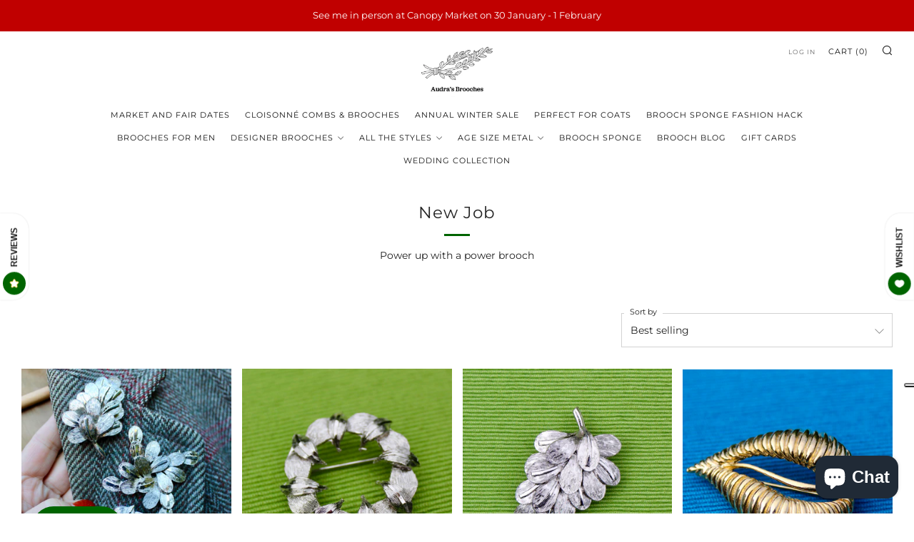

--- FILE ---
content_type: text/html; charset=utf-8
request_url: https://audrasbrooches.com/collections/new-job
body_size: 47829
content:
<!doctype html>
<html class="no-js" lang="en">
<head>

	<!-- Google Tag Manager -->
<script>(function(w,d,s,l,i){w[l]=w[l]||[];w[l].push({'gtm.start':
new Date().getTime(),event:'gtm.js'});var f=d.getElementsByTagName(s)[0],
j=d.createElement(s),dl=l!='dataLayer'?'&l='+l:'';j.async=true;j.src=
'https://www.googletagmanager.com/gtm.js?id='+i+dl;f.parentNode.insertBefore(j,f);
})(window,document,'script','dataLayer','GTM-NQPK697Z');</script>
<!-- End Google Tag Manager -->


<meta name="facebook-domain-verification" content="rl7xvgoaqi70c0li12raharjgd3zgw" />
<meta name="facebook-domain-verification" content="jnjh1214cuimluvzuhvz2bs9bwfmk3" />
	<meta charset="utf-8">
	<meta http-equiv="X-UA-Compatible" content="IE=edge,chrome=1">
	<meta name="viewport" content="width=device-width, initial-scale=1.0, height=device-height, minimum-scale=1.0, maximum-scale=5">
	<meta name="theme-color" content="#006400">

	<!-- Network optimisations -->
<link rel="preconnect" href="//cdn.shopify.com" crossorigin>
<link rel="preconnect" href="//fonts.shopifycdn.com" crossorigin>

<link rel="preload" as="style" href="//audrasbrooches.com/cdn/shop/t/59/assets/theme-critical.css?v=62194415656158502891751971056"><link rel="preload" as="script" href="//audrasbrooches.com/cdn/shop/t/59/assets/scrollreveal.min.js?v=163720458850474464051751971056"><link rel="preload" href="//audrasbrooches.com/cdn/fonts/montserrat/montserrat_n4.81949fa0ac9fd2021e16436151e8eaa539321637.woff2" as="font" type="font/woff2" crossorigin>
<link rel="preload" href="//audrasbrooches.com/cdn/fonts/montserrat/montserrat_n4.81949fa0ac9fd2021e16436151e8eaa539321637.woff2" as="font" type="font/woff2" crossorigin>
<link rel="canonical" href="https://audrasbrooches.com/collections/new-job">
    <link rel="shortcut icon" href="//audrasbrooches.com/cdn/shop/files/SHOPIFY_LOGO_FINAL_500_X_500_32x32.png?v=1675765948" type="image/png">
	

	<!-- Title and description ================================================== --><title>New Job
&ndash; Audra&#39;s Brooches</title><meta name="description" content="Power up with a power brooch"><!-- /snippets/social-meta-tags.liquid -->




<meta property="og:site_name" content="Audra&#39;s Brooches">
<meta property="og:url" content="https://audrasbrooches.com/collections/new-job">
<meta property="og:title" content="New Job">
<meta property="og:type" content="product.group">
<meta property="og:description" content="Power up with a power brooch">

<meta property="og:image" content="http://audrasbrooches.com/cdn/shop/files/fullsizeoutput_8eff_254b7bb7-ae56-496e-aefe-9cc704aeaf2e_1200x1200.jpg?v=1750788644">
<meta property="og:image:secure_url" content="https://audrasbrooches.com/cdn/shop/files/fullsizeoutput_8eff_254b7bb7-ae56-496e-aefe-9cc704aeaf2e_1200x1200.jpg?v=1750788644">


<meta name="twitter:card" content="summary_large_image">
<meta name="twitter:title" content="New Job">
<meta name="twitter:description" content="Power up with a power brooch">

	<!-- JS before CSSOM =================================================== -->
	<script type="text/javascript">
		theme = {};
		theme.t = {};
	    theme.t.add_to_cart = 'Add to cart';
	    theme.t.sold_out = 'Sold Out';
	    theme.t.unavailable = 'Unavailable';
	    theme.money_format = '£{{amount}}';
		theme.map = {};
		theme.map_settings_url="//audrasbrooches.com/cdn/shop/t/59/assets/map_settings.min.js?v=55973849163231613841751971056";
		theme.cart_type = 'notification';
		theme.cart_ajax = true;
		theme.routes = {
			rootUrl: "/",
			rootUrlSlash: "/",
			cartUrl: "/cart",
			cartAddUrl: "/cart/add",
			cartChangeUrl: "/cart/change"
		};
		theme.assets = {
			plyr: "//audrasbrooches.com/cdn/shop/t/59/assets/plyr.min.js?v=4209607025050129391751971056",
			masonry: "//audrasbrooches.com/cdn/shop/t/59/assets/masonry.min.js?v=52946867241060388171751971056",
			photoswipe: "//audrasbrooches.com/cdn/shop/t/59/assets/photoswipe.min.js?v=25365026511866153621751971056",
			fecha: "//audrasbrooches.com/cdn/shop/t/59/assets/fecha.min.js?v=77892649025288305351751971056"
		};
	</script>
	
	<style id="fontsupporttest">@font-face{font-family:"font";src:url("https://")}</style>
	<script type="text/javascript">
		function supportsFontFace() {
			function blacklist() {
				var match = /(WebKit|windows phone.+trident)\/(\d+)/i.exec(navigator.userAgent);
				return match && parseInt(match[2], 10) < (match[1] == 'WebKit' ? 533 : 6);
			}
			function hasFontFaceSrc() {
				var style = document.getElementById('fontsupporttest');
				var sheet = style.sheet || style.styleSheet;
				var cssText = sheet ? (sheet.cssRules && sheet.cssRules[0] ? sheet.cssRules[0].cssText : sheet.cssText || '') : '';
				return /src/i.test(cssText);
			}
			return !blacklist() && hasFontFaceSrc();
		}
		document.documentElement.classList.replace('no-js', 'js');
		if (window.matchMedia("(pointer: coarse)").matches) {document.documentElement.classList.add('touchevents')} else {document.documentElement.classList.add('no-touchevents')}
		if (supportsFontFace()) {document.documentElement.classList.add('fontface')}
	</script>
	<script src="//audrasbrooches.com/cdn/shop/t/59/assets/jquery.min.js?v=115860211936397945481751971056" defer="defer"></script>
	<script src="//audrasbrooches.com/cdn/shop/t/59/assets/vendor.min.js?v=107625413123165081331751971056" defer="defer"></script>
	<script src="//audrasbrooches.com/cdn/shop/t/59/assets/ajax-cart.js?v=182961379576683976631751971056" defer="defer"></script>

  <!-- CSS ================================================== -->
  





<style data-shopify>

:root {
	--color--brand: #006400;
	--color--brand-dark: #004b00;
	--color--brand-light: #007e00;

	--color--accent: #aed768;
	--color--accent-dark: #a3d254;

	--color--link: #00fd00;
	--color--link-dark: #000000;

	--color--text: #212121;
	--color--text-light: rgba(33, 33, 33, 0.7);
	--color--text-lighter: rgba(33, 33, 33, 0.55);
	--color--text-lightest: rgba(33, 33, 33, 0.2);
	--color--text-bg: rgba(33, 33, 33, 0.1);

	--color--text-bg: rgba(33, 33, 33, 0.1);

	--color--headings: #212121;
	--color--alt-text: #666666;
	--color--btn: #ffffff;

	--color--product-bg: rgba(0,0,0,0);
	--color--product-sale: #c00000;

	--color--drawer-bg: #006400;

	--color--bg: #ffffff;
	--color--bg-alpha: rgba(255, 255, 255, 0.8);
	--color--bg-light: #ffffff;
	--color--bg-dark: #f2f2f2;

	--color--drop-shadow: rgba(42, 42, 42, 0.22);

	--font--size-base: 14.0;
	--font--line-base: 30;

	--font--size-h1: 29;
	--font--size-h2: 23;
	--font--size-h3: 19;
	--font--size-h4: 17;
	--font--size-h5: 15;
	--font--size-h6: 14.0;

	--font--size-grid: 14;
	--font--size-nav: 11;

	--font--body: Montserrat, sans-serif;
	--font--body-style: normal;
    --font--body-weight: 400;

    --font--title: Montserrat, sans-serif;
	--font--title-weight: 400;
	--font--title-style: normal;
	--font--title-space: 1px;
	--font--title-transform: normal;
	--font--title-border: 1;
	--font--title-border-size: 3px;

	--font--button: Montserrat, sans-serif;
	--font--button-weight: 400;
	--font--button-style: normal;

	--font--button-space: 1px;
	--font--button-transform: uppercase;
	--font--button-size: 11;
	--font--button-mobile-size: 12px;
}
</style>
	<style>@font-face {
  font-family: Montserrat;
  font-weight: 400;
  font-style: normal;
  font-display: swap;
  src: url("//audrasbrooches.com/cdn/fonts/montserrat/montserrat_n4.81949fa0ac9fd2021e16436151e8eaa539321637.woff2") format("woff2"),
       url("//audrasbrooches.com/cdn/fonts/montserrat/montserrat_n4.a6c632ca7b62da89c3594789ba828388aac693fe.woff") format("woff");
}

@font-face {
  font-family: Montserrat;
  font-weight: 400;
  font-style: normal;
  font-display: swap;
  src: url("//audrasbrooches.com/cdn/fonts/montserrat/montserrat_n4.81949fa0ac9fd2021e16436151e8eaa539321637.woff2") format("woff2"),
       url("//audrasbrooches.com/cdn/fonts/montserrat/montserrat_n4.a6c632ca7b62da89c3594789ba828388aac693fe.woff") format("woff");
}

@font-face {
  font-family: Montserrat;
  font-weight: 700;
  font-style: normal;
  font-display: swap;
  src: url("//audrasbrooches.com/cdn/fonts/montserrat/montserrat_n7.3c434e22befd5c18a6b4afadb1e3d77c128c7939.woff2") format("woff2"),
       url("//audrasbrooches.com/cdn/fonts/montserrat/montserrat_n7.5d9fa6e2cae713c8fb539a9876489d86207fe957.woff") format("woff");
}

@font-face {
  font-family: Montserrat;
  font-weight: 400;
  font-style: italic;
  font-display: swap;
  src: url("//audrasbrooches.com/cdn/fonts/montserrat/montserrat_i4.5a4ea298b4789e064f62a29aafc18d41f09ae59b.woff2") format("woff2"),
       url("//audrasbrooches.com/cdn/fonts/montserrat/montserrat_i4.072b5869c5e0ed5b9d2021e4c2af132e16681ad2.woff") format("woff");
}

@font-face {
  font-family: Montserrat;
  font-weight: 700;
  font-style: italic;
  font-display: swap;
  src: url("//audrasbrooches.com/cdn/fonts/montserrat/montserrat_i7.a0d4a463df4f146567d871890ffb3c80408e7732.woff2") format("woff2"),
       url("//audrasbrooches.com/cdn/fonts/montserrat/montserrat_i7.f6ec9f2a0681acc6f8152c40921d2a4d2e1a2c78.woff") format("woff");
}

</style>

<link rel="stylesheet" href="//audrasbrooches.com/cdn/shop/t/59/assets/theme-critical.css?v=62194415656158502891751971056">

<link rel="preload" href="//audrasbrooches.com/cdn/shop/t/59/assets/theme.css?v=53304132977908374691751971056" as="style" onload="this.onload=null;this.rel='stylesheet'">
<noscript><link rel="stylesheet" href="//audrasbrooches.com/cdn/shop/t/59/assets/theme.css?v=53304132977908374691751971056"></noscript>
<script>
	/*! loadCSS rel=preload polyfill. [c]2017 Filament Group, Inc. MIT License */
	(function(w){"use strict";if(!w.loadCSS){w.loadCSS=function(){}}var rp=loadCSS.relpreload={};rp.support=(function(){var ret;try{ret=w.document.createElement("link").relList.supports("preload")}catch(e){ret=false}return function(){return ret}})();rp.bindMediaToggle=function(link){var finalMedia=link.media||"all";function enableStylesheet(){if(link.addEventListener){link.removeEventListener("load",enableStylesheet)}else if(link.attachEvent){link.detachEvent("onload",enableStylesheet)}link.setAttribute("onload",null);link.media=finalMedia}if(link.addEventListener){link.addEventListener("load",enableStylesheet)}else if(link.attachEvent){link.attachEvent("onload",enableStylesheet)}setTimeout(function(){link.rel="stylesheet";link.media="only x"});setTimeout(enableStylesheet,3000)};rp.poly=function(){if(rp.support()){return}var links=w.document.getElementsByTagName("link");for(var i=0;i<links.length;i+=1){var link=links[i];if(link.rel==="preload"&&link.getAttribute("as")==="style"&&!link.getAttribute("data-loadcss")){link.setAttribute("data-loadcss",true);rp.bindMediaToggle(link)}}};if(!rp.support()){rp.poly();var run=w.setInterval(rp.poly,500);if(w.addEventListener){w.addEventListener("load",function(){rp.poly();w.clearInterval(run)})}else if(w.attachEvent){w.attachEvent("onload",function(){rp.poly();w.clearInterval(run)})}}if(typeof exports!=="undefined"){exports.loadCSS=loadCSS}else{w.loadCSS=loadCSS}}(typeof global!=="undefined"?global:this));
</script>

	<!-- JS after CSSOM=================================================== -->
	<script src="//audrasbrooches.com/cdn/shop/t/59/assets/theme.min.js?v=173856073740125496221751971056" defer="defer"></script>
	<script src="//audrasbrooches.com/cdn/shop/t/59/assets/custom.js?v=152733329445290166911751971056" defer="defer"></script>

	

  
		<script src="//audrasbrooches.com/cdn/shop/t/59/assets/scrollreveal.min.js?v=163720458850474464051751971056"></script>
	
	

	<!-- Header hook for plugins ================================================== -->
  <script>window.performance && window.performance.mark && window.performance.mark('shopify.content_for_header.start');</script><meta name="google-site-verification" content="_3q6ukb4MiuKcw840uEPITCIXGucwJrr7LLI4xBKEF8">
<meta name="facebook-domain-verification" content="jnjh1214cuimluvzuhvz2bs9bwfmk3">
<meta name="facebook-domain-verification" content="rl7xvgoaqi70c0li12raharjgd3zgw">
<meta id="shopify-digital-wallet" name="shopify-digital-wallet" content="/6375669844/digital_wallets/dialog">
<meta name="shopify-checkout-api-token" content="2fc163963d5db391717992f5be70bcdd">
<meta id="in-context-paypal-metadata" data-shop-id="6375669844" data-venmo-supported="false" data-environment="production" data-locale="en_US" data-paypal-v4="true" data-currency="GBP">
<link rel="alternate" type="application/atom+xml" title="Feed" href="/collections/new-job.atom" />
<link rel="alternate" hreflang="x-default" href="https://audrasbrooches.com/collections/new-job">
<link rel="alternate" hreflang="en" href="https://audrasbrooches.com/collections/new-job">
<link rel="alternate" hreflang="en-MY" href="https://audrasbrooches.com/en-my/collections/new-job">
<link rel="alternate" hreflang="en-CN" href="https://audrasbrooches.com/en-cn/collections/new-job">
<link rel="alternate" type="application/json+oembed" href="https://audrasbrooches.com/collections/new-job.oembed">
<script async="async" src="/checkouts/internal/preloads.js?locale=en-GB"></script>
<link rel="preconnect" href="https://shop.app" crossorigin="anonymous">
<script async="async" src="https://shop.app/checkouts/internal/preloads.js?locale=en-GB&shop_id=6375669844" crossorigin="anonymous"></script>
<script id="apple-pay-shop-capabilities" type="application/json">{"shopId":6375669844,"countryCode":"GB","currencyCode":"GBP","merchantCapabilities":["supports3DS"],"merchantId":"gid:\/\/shopify\/Shop\/6375669844","merchantName":"Audra's Brooches","requiredBillingContactFields":["postalAddress","email"],"requiredShippingContactFields":["postalAddress","email"],"shippingType":"shipping","supportedNetworks":["visa","maestro","masterCard","amex","discover","elo"],"total":{"type":"pending","label":"Audra's Brooches","amount":"1.00"},"shopifyPaymentsEnabled":true,"supportsSubscriptions":true}</script>
<script id="shopify-features" type="application/json">{"accessToken":"2fc163963d5db391717992f5be70bcdd","betas":["rich-media-storefront-analytics"],"domain":"audrasbrooches.com","predictiveSearch":true,"shopId":6375669844,"locale":"en"}</script>
<script>var Shopify = Shopify || {};
Shopify.shop = "audras-brooches.myshopify.com";
Shopify.locale = "en";
Shopify.currency = {"active":"GBP","rate":"1.0"};
Shopify.country = "GB";
Shopify.theme = {"name":"JANUARY 2026 AUDRA'S BROOCHES","id":150398107902,"schema_name":"Venue","schema_version":"8.0.0","theme_store_id":836,"role":"main"};
Shopify.theme.handle = "null";
Shopify.theme.style = {"id":null,"handle":null};
Shopify.cdnHost = "audrasbrooches.com/cdn";
Shopify.routes = Shopify.routes || {};
Shopify.routes.root = "/";</script>
<script type="module">!function(o){(o.Shopify=o.Shopify||{}).modules=!0}(window);</script>
<script>!function(o){function n(){var o=[];function n(){o.push(Array.prototype.slice.apply(arguments))}return n.q=o,n}var t=o.Shopify=o.Shopify||{};t.loadFeatures=n(),t.autoloadFeatures=n()}(window);</script>
<script>
  window.ShopifyPay = window.ShopifyPay || {};
  window.ShopifyPay.apiHost = "shop.app\/pay";
  window.ShopifyPay.redirectState = null;
</script>
<script id="shop-js-analytics" type="application/json">{"pageType":"collection"}</script>
<script defer="defer" async type="module" src="//audrasbrooches.com/cdn/shopifycloud/shop-js/modules/v2/client.init-shop-cart-sync_BN7fPSNr.en.esm.js"></script>
<script defer="defer" async type="module" src="//audrasbrooches.com/cdn/shopifycloud/shop-js/modules/v2/chunk.common_Cbph3Kss.esm.js"></script>
<script defer="defer" async type="module" src="//audrasbrooches.com/cdn/shopifycloud/shop-js/modules/v2/chunk.modal_DKumMAJ1.esm.js"></script>
<script type="module">
  await import("//audrasbrooches.com/cdn/shopifycloud/shop-js/modules/v2/client.init-shop-cart-sync_BN7fPSNr.en.esm.js");
await import("//audrasbrooches.com/cdn/shopifycloud/shop-js/modules/v2/chunk.common_Cbph3Kss.esm.js");
await import("//audrasbrooches.com/cdn/shopifycloud/shop-js/modules/v2/chunk.modal_DKumMAJ1.esm.js");

  window.Shopify.SignInWithShop?.initShopCartSync?.({"fedCMEnabled":true,"windoidEnabled":true});

</script>
<script>
  window.Shopify = window.Shopify || {};
  if (!window.Shopify.featureAssets) window.Shopify.featureAssets = {};
  window.Shopify.featureAssets['shop-js'] = {"shop-cart-sync":["modules/v2/client.shop-cart-sync_CJVUk8Jm.en.esm.js","modules/v2/chunk.common_Cbph3Kss.esm.js","modules/v2/chunk.modal_DKumMAJ1.esm.js"],"init-fed-cm":["modules/v2/client.init-fed-cm_7Fvt41F4.en.esm.js","modules/v2/chunk.common_Cbph3Kss.esm.js","modules/v2/chunk.modal_DKumMAJ1.esm.js"],"init-shop-email-lookup-coordinator":["modules/v2/client.init-shop-email-lookup-coordinator_Cc088_bR.en.esm.js","modules/v2/chunk.common_Cbph3Kss.esm.js","modules/v2/chunk.modal_DKumMAJ1.esm.js"],"init-windoid":["modules/v2/client.init-windoid_hPopwJRj.en.esm.js","modules/v2/chunk.common_Cbph3Kss.esm.js","modules/v2/chunk.modal_DKumMAJ1.esm.js"],"shop-button":["modules/v2/client.shop-button_B0jaPSNF.en.esm.js","modules/v2/chunk.common_Cbph3Kss.esm.js","modules/v2/chunk.modal_DKumMAJ1.esm.js"],"shop-cash-offers":["modules/v2/client.shop-cash-offers_DPIskqss.en.esm.js","modules/v2/chunk.common_Cbph3Kss.esm.js","modules/v2/chunk.modal_DKumMAJ1.esm.js"],"shop-toast-manager":["modules/v2/client.shop-toast-manager_CK7RT69O.en.esm.js","modules/v2/chunk.common_Cbph3Kss.esm.js","modules/v2/chunk.modal_DKumMAJ1.esm.js"],"init-shop-cart-sync":["modules/v2/client.init-shop-cart-sync_BN7fPSNr.en.esm.js","modules/v2/chunk.common_Cbph3Kss.esm.js","modules/v2/chunk.modal_DKumMAJ1.esm.js"],"init-customer-accounts-sign-up":["modules/v2/client.init-customer-accounts-sign-up_CfPf4CXf.en.esm.js","modules/v2/client.shop-login-button_DeIztwXF.en.esm.js","modules/v2/chunk.common_Cbph3Kss.esm.js","modules/v2/chunk.modal_DKumMAJ1.esm.js"],"pay-button":["modules/v2/client.pay-button_CgIwFSYN.en.esm.js","modules/v2/chunk.common_Cbph3Kss.esm.js","modules/v2/chunk.modal_DKumMAJ1.esm.js"],"init-customer-accounts":["modules/v2/client.init-customer-accounts_DQ3x16JI.en.esm.js","modules/v2/client.shop-login-button_DeIztwXF.en.esm.js","modules/v2/chunk.common_Cbph3Kss.esm.js","modules/v2/chunk.modal_DKumMAJ1.esm.js"],"avatar":["modules/v2/client.avatar_BTnouDA3.en.esm.js"],"init-shop-for-new-customer-accounts":["modules/v2/client.init-shop-for-new-customer-accounts_CsZy_esa.en.esm.js","modules/v2/client.shop-login-button_DeIztwXF.en.esm.js","modules/v2/chunk.common_Cbph3Kss.esm.js","modules/v2/chunk.modal_DKumMAJ1.esm.js"],"shop-follow-button":["modules/v2/client.shop-follow-button_BRMJjgGd.en.esm.js","modules/v2/chunk.common_Cbph3Kss.esm.js","modules/v2/chunk.modal_DKumMAJ1.esm.js"],"checkout-modal":["modules/v2/client.checkout-modal_B9Drz_yf.en.esm.js","modules/v2/chunk.common_Cbph3Kss.esm.js","modules/v2/chunk.modal_DKumMAJ1.esm.js"],"shop-login-button":["modules/v2/client.shop-login-button_DeIztwXF.en.esm.js","modules/v2/chunk.common_Cbph3Kss.esm.js","modules/v2/chunk.modal_DKumMAJ1.esm.js"],"lead-capture":["modules/v2/client.lead-capture_DXYzFM3R.en.esm.js","modules/v2/chunk.common_Cbph3Kss.esm.js","modules/v2/chunk.modal_DKumMAJ1.esm.js"],"shop-login":["modules/v2/client.shop-login_CA5pJqmO.en.esm.js","modules/v2/chunk.common_Cbph3Kss.esm.js","modules/v2/chunk.modal_DKumMAJ1.esm.js"],"payment-terms":["modules/v2/client.payment-terms_BxzfvcZJ.en.esm.js","modules/v2/chunk.common_Cbph3Kss.esm.js","modules/v2/chunk.modal_DKumMAJ1.esm.js"]};
</script>
<script id="__st">var __st={"a":6375669844,"offset":0,"reqid":"e3d251fd-3a41-4c8f-8ef5-f0bb7e8f7c8e-1769940507","pageurl":"audrasbrooches.com\/collections\/new-job","u":"2af35b46a35b","p":"collection","rtyp":"collection","rid":407682973950};</script>
<script>window.ShopifyPaypalV4VisibilityTracking = true;</script>
<script id="captcha-bootstrap">!function(){'use strict';const t='contact',e='account',n='new_comment',o=[[t,t],['blogs',n],['comments',n],[t,'customer']],c=[[e,'customer_login'],[e,'guest_login'],[e,'recover_customer_password'],[e,'create_customer']],r=t=>t.map((([t,e])=>`form[action*='/${t}']:not([data-nocaptcha='true']) input[name='form_type'][value='${e}']`)).join(','),a=t=>()=>t?[...document.querySelectorAll(t)].map((t=>t.form)):[];function s(){const t=[...o],e=r(t);return a(e)}const i='password',u='form_key',d=['recaptcha-v3-token','g-recaptcha-response','h-captcha-response',i],f=()=>{try{return window.sessionStorage}catch{return}},m='__shopify_v',_=t=>t.elements[u];function p(t,e,n=!1){try{const o=window.sessionStorage,c=JSON.parse(o.getItem(e)),{data:r}=function(t){const{data:e,action:n}=t;return t[m]||n?{data:e,action:n}:{data:t,action:n}}(c);for(const[e,n]of Object.entries(r))t.elements[e]&&(t.elements[e].value=n);n&&o.removeItem(e)}catch(o){console.error('form repopulation failed',{error:o})}}const l='form_type',E='cptcha';function T(t){t.dataset[E]=!0}const w=window,h=w.document,L='Shopify',v='ce_forms',y='captcha';let A=!1;((t,e)=>{const n=(g='f06e6c50-85a8-45c8-87d0-21a2b65856fe',I='https://cdn.shopify.com/shopifycloud/storefront-forms-hcaptcha/ce_storefront_forms_captcha_hcaptcha.v1.5.2.iife.js',D={infoText:'Protected by hCaptcha',privacyText:'Privacy',termsText:'Terms'},(t,e,n)=>{const o=w[L][v],c=o.bindForm;if(c)return c(t,g,e,D).then(n);var r;o.q.push([[t,g,e,D],n]),r=I,A||(h.body.append(Object.assign(h.createElement('script'),{id:'captcha-provider',async:!0,src:r})),A=!0)});var g,I,D;w[L]=w[L]||{},w[L][v]=w[L][v]||{},w[L][v].q=[],w[L][y]=w[L][y]||{},w[L][y].protect=function(t,e){n(t,void 0,e),T(t)},Object.freeze(w[L][y]),function(t,e,n,w,h,L){const[v,y,A,g]=function(t,e,n){const i=e?o:[],u=t?c:[],d=[...i,...u],f=r(d),m=r(i),_=r(d.filter((([t,e])=>n.includes(e))));return[a(f),a(m),a(_),s()]}(w,h,L),I=t=>{const e=t.target;return e instanceof HTMLFormElement?e:e&&e.form},D=t=>v().includes(t);t.addEventListener('submit',(t=>{const e=I(t);if(!e)return;const n=D(e)&&!e.dataset.hcaptchaBound&&!e.dataset.recaptchaBound,o=_(e),c=g().includes(e)&&(!o||!o.value);(n||c)&&t.preventDefault(),c&&!n&&(function(t){try{if(!f())return;!function(t){const e=f();if(!e)return;const n=_(t);if(!n)return;const o=n.value;o&&e.removeItem(o)}(t);const e=Array.from(Array(32),(()=>Math.random().toString(36)[2])).join('');!function(t,e){_(t)||t.append(Object.assign(document.createElement('input'),{type:'hidden',name:u})),t.elements[u].value=e}(t,e),function(t,e){const n=f();if(!n)return;const o=[...t.querySelectorAll(`input[type='${i}']`)].map((({name:t})=>t)),c=[...d,...o],r={};for(const[a,s]of new FormData(t).entries())c.includes(a)||(r[a]=s);n.setItem(e,JSON.stringify({[m]:1,action:t.action,data:r}))}(t,e)}catch(e){console.error('failed to persist form',e)}}(e),e.submit())}));const S=(t,e)=>{t&&!t.dataset[E]&&(n(t,e.some((e=>e===t))),T(t))};for(const o of['focusin','change'])t.addEventListener(o,(t=>{const e=I(t);D(e)&&S(e,y())}));const B=e.get('form_key'),M=e.get(l),P=B&&M;t.addEventListener('DOMContentLoaded',(()=>{const t=y();if(P)for(const e of t)e.elements[l].value===M&&p(e,B);[...new Set([...A(),...v().filter((t=>'true'===t.dataset.shopifyCaptcha))])].forEach((e=>S(e,t)))}))}(h,new URLSearchParams(w.location.search),n,t,e,['guest_login'])})(!0,!0)}();</script>
<script integrity="sha256-4kQ18oKyAcykRKYeNunJcIwy7WH5gtpwJnB7kiuLZ1E=" data-source-attribution="shopify.loadfeatures" defer="defer" src="//audrasbrooches.com/cdn/shopifycloud/storefront/assets/storefront/load_feature-a0a9edcb.js" crossorigin="anonymous"></script>
<script crossorigin="anonymous" defer="defer" src="//audrasbrooches.com/cdn/shopifycloud/storefront/assets/shopify_pay/storefront-65b4c6d7.js?v=20250812"></script>
<script data-source-attribution="shopify.dynamic_checkout.dynamic.init">var Shopify=Shopify||{};Shopify.PaymentButton=Shopify.PaymentButton||{isStorefrontPortableWallets:!0,init:function(){window.Shopify.PaymentButton.init=function(){};var t=document.createElement("script");t.src="https://audrasbrooches.com/cdn/shopifycloud/portable-wallets/latest/portable-wallets.en.js",t.type="module",document.head.appendChild(t)}};
</script>
<script data-source-attribution="shopify.dynamic_checkout.buyer_consent">
  function portableWalletsHideBuyerConsent(e){var t=document.getElementById("shopify-buyer-consent"),n=document.getElementById("shopify-subscription-policy-button");t&&n&&(t.classList.add("hidden"),t.setAttribute("aria-hidden","true"),n.removeEventListener("click",e))}function portableWalletsShowBuyerConsent(e){var t=document.getElementById("shopify-buyer-consent"),n=document.getElementById("shopify-subscription-policy-button");t&&n&&(t.classList.remove("hidden"),t.removeAttribute("aria-hidden"),n.addEventListener("click",e))}window.Shopify?.PaymentButton&&(window.Shopify.PaymentButton.hideBuyerConsent=portableWalletsHideBuyerConsent,window.Shopify.PaymentButton.showBuyerConsent=portableWalletsShowBuyerConsent);
</script>
<script data-source-attribution="shopify.dynamic_checkout.cart.bootstrap">document.addEventListener("DOMContentLoaded",(function(){function t(){return document.querySelector("shopify-accelerated-checkout-cart, shopify-accelerated-checkout")}if(t())Shopify.PaymentButton.init();else{new MutationObserver((function(e,n){t()&&(Shopify.PaymentButton.init(),n.disconnect())})).observe(document.body,{childList:!0,subtree:!0})}}));
</script>
<link id="shopify-accelerated-checkout-styles" rel="stylesheet" media="screen" href="https://audrasbrooches.com/cdn/shopifycloud/portable-wallets/latest/accelerated-checkout-backwards-compat.css" crossorigin="anonymous">
<style id="shopify-accelerated-checkout-cart">
        #shopify-buyer-consent {
  margin-top: 1em;
  display: inline-block;
  width: 100%;
}

#shopify-buyer-consent.hidden {
  display: none;
}

#shopify-subscription-policy-button {
  background: none;
  border: none;
  padding: 0;
  text-decoration: underline;
  font-size: inherit;
  cursor: pointer;
}

#shopify-subscription-policy-button::before {
  box-shadow: none;
}

      </style>

<script>window.performance && window.performance.mark && window.performance.mark('shopify.content_for_header.end');</script>
<!-- BEGIN app block: shopify://apps/cmp-insert-code/blocks/cmp-insert-code/78eb98c3-3331-4186-baf2-1c07c0f8c0d1 -->



    
        <script type="text/javascript" src="https://embeds.iubenda.com/widgets/811d1777-33b5-4c65-b8ab-4da9740fb393.js"></script>

        
            <script src="https://cdn.shopify.com/extensions/01997bfc-7953-7065-a673-0189ed6a04ef/shopify-app-template-php-77/assets/consent-tracking.js" type="text/javascript" async></script>
        
    

<!-- END app block --><script src="https://cdn.shopify.com/extensions/e8878072-2f6b-4e89-8082-94b04320908d/inbox-1254/assets/inbox-chat-loader.js" type="text/javascript" defer="defer"></script>
<link href="https://monorail-edge.shopifysvc.com" rel="dns-prefetch">
<script>(function(){if ("sendBeacon" in navigator && "performance" in window) {try {var session_token_from_headers = performance.getEntriesByType('navigation')[0].serverTiming.find(x => x.name == '_s').description;} catch {var session_token_from_headers = undefined;}var session_cookie_matches = document.cookie.match(/_shopify_s=([^;]*)/);var session_token_from_cookie = session_cookie_matches && session_cookie_matches.length === 2 ? session_cookie_matches[1] : "";var session_token = session_token_from_headers || session_token_from_cookie || "";function handle_abandonment_event(e) {var entries = performance.getEntries().filter(function(entry) {return /monorail-edge.shopifysvc.com/.test(entry.name);});if (!window.abandonment_tracked && entries.length === 0) {window.abandonment_tracked = true;var currentMs = Date.now();var navigation_start = performance.timing.navigationStart;var payload = {shop_id: 6375669844,url: window.location.href,navigation_start,duration: currentMs - navigation_start,session_token,page_type: "collection"};window.navigator.sendBeacon("https://monorail-edge.shopifysvc.com/v1/produce", JSON.stringify({schema_id: "online_store_buyer_site_abandonment/1.1",payload: payload,metadata: {event_created_at_ms: currentMs,event_sent_at_ms: currentMs}}));}}window.addEventListener('pagehide', handle_abandonment_event);}}());</script>
<script id="web-pixels-manager-setup">(function e(e,d,r,n,o){if(void 0===o&&(o={}),!Boolean(null===(a=null===(i=window.Shopify)||void 0===i?void 0:i.analytics)||void 0===a?void 0:a.replayQueue)){var i,a;window.Shopify=window.Shopify||{};var t=window.Shopify;t.analytics=t.analytics||{};var s=t.analytics;s.replayQueue=[],s.publish=function(e,d,r){return s.replayQueue.push([e,d,r]),!0};try{self.performance.mark("wpm:start")}catch(e){}var l=function(){var e={modern:/Edge?\/(1{2}[4-9]|1[2-9]\d|[2-9]\d{2}|\d{4,})\.\d+(\.\d+|)|Firefox\/(1{2}[4-9]|1[2-9]\d|[2-9]\d{2}|\d{4,})\.\d+(\.\d+|)|Chrom(ium|e)\/(9{2}|\d{3,})\.\d+(\.\d+|)|(Maci|X1{2}).+ Version\/(15\.\d+|(1[6-9]|[2-9]\d|\d{3,})\.\d+)([,.]\d+|)( \(\w+\)|)( Mobile\/\w+|) Safari\/|Chrome.+OPR\/(9{2}|\d{3,})\.\d+\.\d+|(CPU[ +]OS|iPhone[ +]OS|CPU[ +]iPhone|CPU IPhone OS|CPU iPad OS)[ +]+(15[._]\d+|(1[6-9]|[2-9]\d|\d{3,})[._]\d+)([._]\d+|)|Android:?[ /-](13[3-9]|1[4-9]\d|[2-9]\d{2}|\d{4,})(\.\d+|)(\.\d+|)|Android.+Firefox\/(13[5-9]|1[4-9]\d|[2-9]\d{2}|\d{4,})\.\d+(\.\d+|)|Android.+Chrom(ium|e)\/(13[3-9]|1[4-9]\d|[2-9]\d{2}|\d{4,})\.\d+(\.\d+|)|SamsungBrowser\/([2-9]\d|\d{3,})\.\d+/,legacy:/Edge?\/(1[6-9]|[2-9]\d|\d{3,})\.\d+(\.\d+|)|Firefox\/(5[4-9]|[6-9]\d|\d{3,})\.\d+(\.\d+|)|Chrom(ium|e)\/(5[1-9]|[6-9]\d|\d{3,})\.\d+(\.\d+|)([\d.]+$|.*Safari\/(?![\d.]+ Edge\/[\d.]+$))|(Maci|X1{2}).+ Version\/(10\.\d+|(1[1-9]|[2-9]\d|\d{3,})\.\d+)([,.]\d+|)( \(\w+\)|)( Mobile\/\w+|) Safari\/|Chrome.+OPR\/(3[89]|[4-9]\d|\d{3,})\.\d+\.\d+|(CPU[ +]OS|iPhone[ +]OS|CPU[ +]iPhone|CPU IPhone OS|CPU iPad OS)[ +]+(10[._]\d+|(1[1-9]|[2-9]\d|\d{3,})[._]\d+)([._]\d+|)|Android:?[ /-](13[3-9]|1[4-9]\d|[2-9]\d{2}|\d{4,})(\.\d+|)(\.\d+|)|Mobile Safari.+OPR\/([89]\d|\d{3,})\.\d+\.\d+|Android.+Firefox\/(13[5-9]|1[4-9]\d|[2-9]\d{2}|\d{4,})\.\d+(\.\d+|)|Android.+Chrom(ium|e)\/(13[3-9]|1[4-9]\d|[2-9]\d{2}|\d{4,})\.\d+(\.\d+|)|Android.+(UC? ?Browser|UCWEB|U3)[ /]?(15\.([5-9]|\d{2,})|(1[6-9]|[2-9]\d|\d{3,})\.\d+)\.\d+|SamsungBrowser\/(5\.\d+|([6-9]|\d{2,})\.\d+)|Android.+MQ{2}Browser\/(14(\.(9|\d{2,})|)|(1[5-9]|[2-9]\d|\d{3,})(\.\d+|))(\.\d+|)|K[Aa][Ii]OS\/(3\.\d+|([4-9]|\d{2,})\.\d+)(\.\d+|)/},d=e.modern,r=e.legacy,n=navigator.userAgent;return n.match(d)?"modern":n.match(r)?"legacy":"unknown"}(),u="modern"===l?"modern":"legacy",c=(null!=n?n:{modern:"",legacy:""})[u],f=function(e){return[e.baseUrl,"/wpm","/b",e.hashVersion,"modern"===e.buildTarget?"m":"l",".js"].join("")}({baseUrl:d,hashVersion:r,buildTarget:u}),m=function(e){var d=e.version,r=e.bundleTarget,n=e.surface,o=e.pageUrl,i=e.monorailEndpoint;return{emit:function(e){var a=e.status,t=e.errorMsg,s=(new Date).getTime(),l=JSON.stringify({metadata:{event_sent_at_ms:s},events:[{schema_id:"web_pixels_manager_load/3.1",payload:{version:d,bundle_target:r,page_url:o,status:a,surface:n,error_msg:t},metadata:{event_created_at_ms:s}}]});if(!i)return console&&console.warn&&console.warn("[Web Pixels Manager] No Monorail endpoint provided, skipping logging."),!1;try{return self.navigator.sendBeacon.bind(self.navigator)(i,l)}catch(e){}var u=new XMLHttpRequest;try{return u.open("POST",i,!0),u.setRequestHeader("Content-Type","text/plain"),u.send(l),!0}catch(e){return console&&console.warn&&console.warn("[Web Pixels Manager] Got an unhandled error while logging to Monorail."),!1}}}}({version:r,bundleTarget:l,surface:e.surface,pageUrl:self.location.href,monorailEndpoint:e.monorailEndpoint});try{o.browserTarget=l,function(e){var d=e.src,r=e.async,n=void 0===r||r,o=e.onload,i=e.onerror,a=e.sri,t=e.scriptDataAttributes,s=void 0===t?{}:t,l=document.createElement("script"),u=document.querySelector("head"),c=document.querySelector("body");if(l.async=n,l.src=d,a&&(l.integrity=a,l.crossOrigin="anonymous"),s)for(var f in s)if(Object.prototype.hasOwnProperty.call(s,f))try{l.dataset[f]=s[f]}catch(e){}if(o&&l.addEventListener("load",o),i&&l.addEventListener("error",i),u)u.appendChild(l);else{if(!c)throw new Error("Did not find a head or body element to append the script");c.appendChild(l)}}({src:f,async:!0,onload:function(){if(!function(){var e,d;return Boolean(null===(d=null===(e=window.Shopify)||void 0===e?void 0:e.analytics)||void 0===d?void 0:d.initialized)}()){var d=window.webPixelsManager.init(e)||void 0;if(d){var r=window.Shopify.analytics;r.replayQueue.forEach((function(e){var r=e[0],n=e[1],o=e[2];d.publishCustomEvent(r,n,o)})),r.replayQueue=[],r.publish=d.publishCustomEvent,r.visitor=d.visitor,r.initialized=!0}}},onerror:function(){return m.emit({status:"failed",errorMsg:"".concat(f," has failed to load")})},sri:function(e){var d=/^sha384-[A-Za-z0-9+/=]+$/;return"string"==typeof e&&d.test(e)}(c)?c:"",scriptDataAttributes:o}),m.emit({status:"loading"})}catch(e){m.emit({status:"failed",errorMsg:(null==e?void 0:e.message)||"Unknown error"})}}})({shopId: 6375669844,storefrontBaseUrl: "https://audrasbrooches.com",extensionsBaseUrl: "https://extensions.shopifycdn.com/cdn/shopifycloud/web-pixels-manager",monorailEndpoint: "https://monorail-edge.shopifysvc.com/unstable/produce_batch",surface: "storefront-renderer",enabledBetaFlags: ["2dca8a86"],webPixelsConfigList: [{"id":"1498579198","configuration":"{\"pixelCode\":\"D3EGHNBC77U6ID06P5CG\"}","eventPayloadVersion":"v1","runtimeContext":"STRICT","scriptVersion":"22e92c2ad45662f435e4801458fb78cc","type":"APP","apiClientId":4383523,"privacyPurposes":["ANALYTICS","MARKETING","SALE_OF_DATA"],"dataSharingAdjustments":{"protectedCustomerApprovalScopes":["read_customer_address","read_customer_email","read_customer_name","read_customer_personal_data","read_customer_phone"]}},{"id":"712409342","configuration":"{\"tagID\":\"2614019798131\"}","eventPayloadVersion":"v1","runtimeContext":"STRICT","scriptVersion":"18031546ee651571ed29edbe71a3550b","type":"APP","apiClientId":3009811,"privacyPurposes":["ANALYTICS","MARKETING","SALE_OF_DATA"],"dataSharingAdjustments":{"protectedCustomerApprovalScopes":["read_customer_address","read_customer_email","read_customer_name","read_customer_personal_data","read_customer_phone"]}},{"id":"460947710","configuration":"{\"config\":\"{\\\"pixel_id\\\":\\\"G-3GRVMZ0MXY\\\",\\\"target_country\\\":\\\"GB\\\",\\\"gtag_events\\\":[{\\\"type\\\":\\\"search\\\",\\\"action_label\\\":[\\\"G-3GRVMZ0MXY\\\",\\\"AW-436877606\\\/EpCUCIrZwPMBEKbyqNAB\\\"]},{\\\"type\\\":\\\"begin_checkout\\\",\\\"action_label\\\":[\\\"G-3GRVMZ0MXY\\\",\\\"AW-436877606\\\/9za-CIfZwPMBEKbyqNAB\\\"]},{\\\"type\\\":\\\"view_item\\\",\\\"action_label\\\":[\\\"G-3GRVMZ0MXY\\\",\\\"AW-436877606\\\/cdhJCIHZwPMBEKbyqNAB\\\",\\\"MC-7MCQMBWMM9\\\"]},{\\\"type\\\":\\\"purchase\\\",\\\"action_label\\\":[\\\"G-3GRVMZ0MXY\\\",\\\"AW-436877606\\\/ge4vCP7YwPMBEKbyqNAB\\\",\\\"MC-7MCQMBWMM9\\\"]},{\\\"type\\\":\\\"page_view\\\",\\\"action_label\\\":[\\\"G-3GRVMZ0MXY\\\",\\\"AW-436877606\\\/8cVwCPvYwPMBEKbyqNAB\\\",\\\"MC-7MCQMBWMM9\\\"]},{\\\"type\\\":\\\"add_payment_info\\\",\\\"action_label\\\":[\\\"G-3GRVMZ0MXY\\\",\\\"AW-436877606\\\/0ZPtCI3ZwPMBEKbyqNAB\\\"]},{\\\"type\\\":\\\"add_to_cart\\\",\\\"action_label\\\":[\\\"G-3GRVMZ0MXY\\\",\\\"AW-436877606\\\/LMTECITZwPMBEKbyqNAB\\\"]}],\\\"enable_monitoring_mode\\\":false}\"}","eventPayloadVersion":"v1","runtimeContext":"OPEN","scriptVersion":"b2a88bafab3e21179ed38636efcd8a93","type":"APP","apiClientId":1780363,"privacyPurposes":[],"dataSharingAdjustments":{"protectedCustomerApprovalScopes":["read_customer_address","read_customer_email","read_customer_name","read_customer_personal_data","read_customer_phone"]}},{"id":"210764030","configuration":"{\"pixel_id\":\"235845733802521\",\"pixel_type\":\"facebook_pixel\",\"metaapp_system_user_token\":\"-\"}","eventPayloadVersion":"v1","runtimeContext":"OPEN","scriptVersion":"ca16bc87fe92b6042fbaa3acc2fbdaa6","type":"APP","apiClientId":2329312,"privacyPurposes":["ANALYTICS","MARKETING","SALE_OF_DATA"],"dataSharingAdjustments":{"protectedCustomerApprovalScopes":["read_customer_address","read_customer_email","read_customer_name","read_customer_personal_data","read_customer_phone"]}},{"id":"122716414","eventPayloadVersion":"1","runtimeContext":"LAX","scriptVersion":"1","type":"CUSTOM","privacyPurposes":[],"name":"AP Google Ads Tracking Pixel"},{"id":"shopify-app-pixel","configuration":"{}","eventPayloadVersion":"v1","runtimeContext":"STRICT","scriptVersion":"0450","apiClientId":"shopify-pixel","type":"APP","privacyPurposes":["ANALYTICS","MARKETING"]},{"id":"shopify-custom-pixel","eventPayloadVersion":"v1","runtimeContext":"LAX","scriptVersion":"0450","apiClientId":"shopify-pixel","type":"CUSTOM","privacyPurposes":["ANALYTICS","MARKETING"]}],isMerchantRequest: false,initData: {"shop":{"name":"Audra's Brooches","paymentSettings":{"currencyCode":"GBP"},"myshopifyDomain":"audras-brooches.myshopify.com","countryCode":"GB","storefrontUrl":"https:\/\/audrasbrooches.com"},"customer":null,"cart":null,"checkout":null,"productVariants":[],"purchasingCompany":null},},"https://audrasbrooches.com/cdn","1d2a099fw23dfb22ep557258f5m7a2edbae",{"modern":"","legacy":""},{"shopId":"6375669844","storefrontBaseUrl":"https:\/\/audrasbrooches.com","extensionBaseUrl":"https:\/\/extensions.shopifycdn.com\/cdn\/shopifycloud\/web-pixels-manager","surface":"storefront-renderer","enabledBetaFlags":"[\"2dca8a86\"]","isMerchantRequest":"false","hashVersion":"1d2a099fw23dfb22ep557258f5m7a2edbae","publish":"custom","events":"[[\"page_viewed\",{}],[\"collection_viewed\",{\"collection\":{\"id\":\"407682973950\",\"title\":\"New Job\",\"productVariants\":[{\"price\":{\"amount\":38.0,\"currencyCode\":\"GBP\"},\"product\":{\"title\":\"Modernist Silver Abstract Brooch\",\"vendor\":\"Audra's Brooches\",\"id\":\"6887432814771\",\"untranslatedTitle\":\"Modernist Silver Abstract Brooch\",\"url\":\"\/products\/modernist-silver-abstract\",\"type\":\"Vintage brooch\"},\"id\":\"40512899514547\",\"image\":{\"src\":\"\/\/audrasbrooches.com\/cdn\/shop\/files\/fullsizeoutput_af59_80875e09-e155-4190-a222-eab72415dc09.jpg?v=1763389903\"},\"sku\":\"ACC014\",\"title\":\"Default Title\",\"untranslatedTitle\":\"Default Title\"},{\"price\":{\"amount\":38.0,\"currencyCode\":\"GBP\"},\"product\":{\"title\":\"Modernist Silver Wreath Brooch\",\"vendor\":\"Audra's Brooches\",\"id\":\"6887423672499\",\"untranslatedTitle\":\"Modernist Silver Wreath Brooch\",\"url\":\"\/products\/modernist-silver-wreath\",\"type\":\"Vintage brooch\"},\"id\":\"40512864354483\",\"image\":{\"src\":\"\/\/audrasbrooches.com\/cdn\/shop\/products\/fullsizeoutput_8e95.jpg?v=1736595860\"},\"sku\":\"ACC016\",\"title\":\"Default Title\",\"untranslatedTitle\":\"Default Title\"},{\"price\":{\"amount\":38.0,\"currencyCode\":\"GBP\"},\"product\":{\"title\":\"Modernist Silver Leaf Brooch\",\"vendor\":\"Audra's Brooches\",\"id\":\"6887429537971\",\"untranslatedTitle\":\"Modernist Silver Leaf Brooch\",\"url\":\"\/products\/modernist-silver-spray\",\"type\":\"Vintage brooch\"},\"id\":\"40512888799411\",\"image\":{\"src\":\"\/\/audrasbrooches.com\/cdn\/shop\/products\/fullsizeoutput_8e89.jpg?v=1630951210\"},\"sku\":\"ACC015\",\"title\":\"Default Title\",\"untranslatedTitle\":\"Default Title\"},{\"price\":{\"amount\":52.0,\"currencyCode\":\"GBP\"},\"product\":{\"title\":\"Modernist Open Leaf Brooch\",\"vendor\":\"Audra's Brooches\",\"id\":\"6867573833907\",\"untranslatedTitle\":\"Modernist Open Leaf Brooch\",\"url\":\"\/products\/modernist-open-leaf\",\"type\":\"Vintage brooch\"},\"id\":\"40438729474227\",\"image\":{\"src\":\"\/\/audrasbrooches.com\/cdn\/shop\/products\/fullsizeoutput_8f54.jpg?v=1629912643\"},\"sku\":\"LEAF0091\",\"title\":\"Default Title\",\"untranslatedTitle\":\"Default Title\"},{\"price\":{\"amount\":15.0,\"currencyCode\":\"GBP\"},\"product\":{\"title\":\"Silver Collar Bar Brooch\",\"vendor\":\"Audra's Brooches\",\"id\":\"7835505656062\",\"untranslatedTitle\":\"Silver Collar Bar Brooch\",\"url\":\"\/products\/silver-collar-bar\",\"type\":\"Vintage brooch\"},\"id\":\"43396777771262\",\"image\":{\"src\":\"\/\/audrasbrooches.com\/cdn\/shop\/files\/fullsizeoutput_a402_91a2a168-84e1-4e52-b93c-098d5d9c2e19.jpg?v=1707559741\"},\"sku\":\"AUG121\",\"title\":\"Default Title\",\"untranslatedTitle\":\"Default Title\"},{\"price\":{\"amount\":38.0,\"currencyCode\":\"GBP\"},\"product\":{\"title\":\"70s Abstract Silver Chrome Brooch\",\"vendor\":\"Audra's Brooches\",\"id\":\"8577182269694\",\"untranslatedTitle\":\"70s Abstract Silver Chrome Brooch\",\"url\":\"\/products\/70s-abstract-silver-chrome-brooch\",\"type\":\"Vintage brooch\"},\"id\":\"45571900440830\",\"image\":{\"src\":\"\/\/audrasbrooches.com\/cdn\/shop\/files\/fullsizeoutput_b748.jpg?v=1720082362\"},\"sku\":\"SILVJUL001\",\"title\":\"Default Title\",\"untranslatedTitle\":\"Default Title\"},{\"price\":{\"amount\":42.0,\"currencyCode\":\"GBP\"},\"product\":{\"title\":\"Silver Modernist Woven Leaf Brooch\",\"vendor\":\"Audra's Brooches\",\"id\":\"8294265946366\",\"untranslatedTitle\":\"Silver Modernist Woven Leaf Brooch\",\"url\":\"\/products\/silver-modernist-woven-leaf-brooch\",\"type\":\"Vintage brooch\"},\"id\":\"44777856794878\",\"image\":{\"src\":\"\/\/audrasbrooches.com\/cdn\/shop\/files\/fullsizeoutput_b46e.jpg?v=1709807806\"},\"sku\":\"SILV3\",\"title\":\"Default Title\",\"untranslatedTitle\":\"Default Title\"},{\"price\":{\"amount\":62.0,\"currencyCode\":\"GBP\"},\"product\":{\"title\":\"Abstract Brutalist Grid Brooch\",\"vendor\":\"Audra's Brooches\",\"id\":\"7936747110654\",\"untranslatedTitle\":\"Abstract Brutalist Grid Brooch\",\"url\":\"\/products\/abstract-brutalist-grid\",\"type\":\"Vintage brooch\"},\"id\":\"43715681747198\",\"image\":{\"src\":\"\/\/audrasbrooches.com\/cdn\/shop\/products\/fullsizeoutput_a4e7.jpg?v=1669121222\"},\"sku\":\"0100GLP304\",\"title\":\"Default Title\",\"untranslatedTitle\":\"Default Title\"},{\"price\":{\"amount\":52.0,\"currencyCode\":\"GBP\"},\"product\":{\"title\":\"Dark Silver Pearl Wreath Brooch\",\"vendor\":\"Audra's Brooches\",\"id\":\"7835487043838\",\"untranslatedTitle\":\"Dark Silver Pearl Wreath Brooch\",\"url\":\"\/products\/dark-silver-pearl-wreath\",\"type\":\"Vintage brooch\"},\"id\":\"43396681335038\",\"image\":{\"src\":\"\/\/audrasbrooches.com\/cdn\/shop\/files\/fullsizeoutput_b452.jpg?v=1709758120\"},\"sku\":\"AUG115\",\"title\":\"Default Title\",\"untranslatedTitle\":\"Default Title\"},{\"price\":{\"amount\":44.0,\"currencyCode\":\"GBP\"},\"product\":{\"title\":\"Gold Abstract Rope Wreath Brooch\",\"vendor\":\"Audra's Brooches\",\"id\":\"6866598035635\",\"untranslatedTitle\":\"Gold Abstract Rope Wreath Brooch\",\"url\":\"\/products\/gold-abstract-rope-wreath\",\"type\":\"Vintage brooch\"},\"id\":\"40435466371251\",\"image\":{\"src\":\"\/\/audrasbrooches.com\/cdn\/shop\/products\/fullsizeoutput_8e80.jpg?v=1629879137\"},\"sku\":\"0059GLP304\",\"title\":\"Default Title\",\"untranslatedTitle\":\"Default Title\"},{\"price\":{\"amount\":62.0,\"currencyCode\":\"GBP\"},\"product\":{\"title\":\"Modernist Silver Oval Abstract String Brooch\",\"vendor\":\"Audra's Brooches\",\"id\":\"8964636344574\",\"untranslatedTitle\":\"Modernist Silver Oval Abstract String Brooch\",\"url\":\"\/products\/modernist-silver-oval-abstract-string-brooch\",\"type\":\"Vintage brooch\"},\"id\":\"47181428523262\",\"image\":{\"src\":\"\/\/audrasbrooches.com\/cdn\/shop\/files\/fullsizeoutput_c02e.jpg?v=1755206749\"},\"sku\":\"SIVL79\",\"title\":\"Default Title\",\"untranslatedTitle\":\"Default Title\"},{\"price\":{\"amount\":52.0,\"currencyCode\":\"GBP\"},\"product\":{\"title\":\"Abstract Brutalist Circles Brooch\",\"vendor\":\"Audra's Brooches\",\"id\":\"7936904102142\",\"untranslatedTitle\":\"Abstract Brutalist Circles Brooch\",\"url\":\"\/products\/abstract-brutalist-circles\",\"type\":\"Vintage brooch\"},\"id\":\"43716145086718\",\"image\":{\"src\":\"\/\/audrasbrooches.com\/cdn\/shop\/products\/fullsizeoutput_a671.jpg?v=1669147549\"},\"sku\":\"0101GLP304\",\"title\":\"Default Title\",\"untranslatedTitle\":\"Default Title\"},{\"price\":{\"amount\":122.0,\"currencyCode\":\"GBP\"},\"product\":{\"title\":\"1960s Sarah Coventry Ribbon Corsage Brooch\",\"vendor\":\"Brooches Pins and Clips Ltd\",\"id\":\"4724649721940\",\"untranslatedTitle\":\"1960s Sarah Coventry Ribbon Corsage Brooch\",\"url\":\"\/products\/1960s-sarah-coventry-ribbon-corsage-brooch\",\"type\":\"1960s Brooch\"},\"id\":\"32683546181716\",\"image\":{\"src\":\"\/\/audrasbrooches.com\/cdn\/shop\/products\/fullsizeoutput_3db2.jpg?v=1598633381\"},\"sku\":\"SC0V11\",\"title\":\"Default Title\",\"untranslatedTitle\":\"Default Title\"},{\"price\":{\"amount\":52.0,\"currencyCode\":\"GBP\"},\"product\":{\"title\":\"Modernist Gold Swirl Brooch\",\"vendor\":\"Audra's Brooches\",\"id\":\"6889749479603\",\"untranslatedTitle\":\"Modernist Gold Swirl Brooch\",\"url\":\"\/products\/modernist-gold-swirl\",\"type\":\"Vintage brooch\"},\"id\":\"40520517451955\",\"image\":{\"src\":\"\/\/audrasbrooches.com\/cdn\/shop\/products\/fullsizeoutput_9041.jpg?v=1631019415\"},\"sku\":\"0056GXP304\",\"title\":\"Default Title\",\"untranslatedTitle\":\"Default Title\"},{\"price\":{\"amount\":44.0,\"currencyCode\":\"GBP\"},\"product\":{\"title\":\"70s Abstract Spiral Brooch\",\"vendor\":\"Audra's Brooches\",\"id\":\"9009813192958\",\"untranslatedTitle\":\"70s Abstract Spiral Brooch\",\"url\":\"\/products\/70s-abstract-spiral-brooch\",\"type\":\"Vintage brooch\"},\"id\":\"47374405173502\",\"image\":{\"src\":\"\/\/audrasbrooches.com\/cdn\/shop\/files\/gold-ring-vintage-brooch.jpg?v=1759416006\"},\"sku\":\"GoldOct102C\",\"title\":\"Default Title\",\"untranslatedTitle\":\"Default Title\"},{\"price\":{\"amount\":42.0,\"currencyCode\":\"GBP\"},\"product\":{\"title\":\"Silver Modernist Lace Leaf Brooch\",\"vendor\":\"Audra's Brooches\",\"id\":\"8294270959870\",\"untranslatedTitle\":\"Silver Modernist Lace Leaf Brooch\",\"url\":\"\/products\/silver-modernist-lace-leaf-brooch\",\"type\":\"Vintage brooch\"},\"id\":\"44777863643390\",\"image\":{\"src\":\"\/\/audrasbrooches.com\/cdn\/shop\/files\/fullsizeoutput_b467.jpg?v=1709758670\"},\"sku\":\"SILV2\",\"title\":\"Default Title\",\"untranslatedTitle\":\"Default Title\"},{\"price\":{\"amount\":42.0,\"currencyCode\":\"GBP\"},\"product\":{\"title\":\"Silver Modernist Open Leaf Brooch\",\"vendor\":\"Audra's Brooches\",\"id\":\"8294244548862\",\"untranslatedTitle\":\"Silver Modernist Open Leaf Brooch\",\"url\":\"\/products\/silver-modernist-open-leaf-brooch\",\"type\":\"Vintage brooch\"},\"id\":\"44777830220030\",\"image\":{\"src\":\"\/\/audrasbrooches.com\/cdn\/shop\/files\/fullsizeoutput_b476.jpg?v=1709757829\"},\"sku\":\"SILV4\",\"title\":\"Default Title\",\"untranslatedTitle\":\"Default Title\"},{\"price\":{\"amount\":48.0,\"currencyCode\":\"GBP\"},\"product\":{\"title\":\"Modernist Silver Abstract String Brooch\",\"vendor\":\"Audra's Brooches\",\"id\":\"8294011175166\",\"untranslatedTitle\":\"Modernist Silver Abstract String Brooch\",\"url\":\"\/products\/modernist-silver-abstract-string-brooch\",\"type\":\"Vintage brooch\"},\"id\":\"44777390309630\",\"image\":{\"src\":\"\/\/audrasbrooches.com\/cdn\/shop\/files\/fullsizeoutput_b464.jpg?v=1755206749\"},\"sku\":\"SIVL7\",\"title\":\"Default Title\",\"untranslatedTitle\":\"Default Title\"},{\"price\":{\"amount\":68.0,\"currencyCode\":\"GBP\"},\"product\":{\"title\":\"Memorial Ribbon Brooch 1980s\",\"vendor\":\"Audra's Brooches\",\"id\":\"8118802710782\",\"untranslatedTitle\":\"Memorial Ribbon Brooch 1980s\",\"url\":\"\/products\/memorial-ribbon-brooch\",\"type\":\"Vintage brooch\"},\"id\":\"44207520121086\",\"image\":{\"src\":\"\/\/audrasbrooches.com\/cdn\/shop\/files\/fullsizeoutput_afc7.jpg?v=1694616104\"},\"sku\":\"RIBBON001\",\"title\":\"Default Title\",\"untranslatedTitle\":\"Default Title\"},{\"price\":{\"amount\":44.0,\"currencyCode\":\"GBP\"},\"product\":{\"title\":\"Gold Chained Moon Brooch\",\"vendor\":\"Audra's Brooches\",\"id\":\"7936870154494\",\"untranslatedTitle\":\"Gold Chained Moon Brooch\",\"url\":\"\/products\/gold-chained-moon\",\"type\":\"Vintage brooch\"},\"id\":\"43716051697918\",\"image\":{\"src\":\"\/\/audrasbrooches.com\/cdn\/shop\/products\/fullsizeoutput_a6ac.jpg?v=1669141566\"},\"sku\":\"0070GLP304ooak\",\"title\":\"Default Title\",\"untranslatedTitle\":\"Default Title\"},{\"price\":{\"amount\":42.0,\"currencyCode\":\"GBP\"},\"product\":{\"title\":\"Silver Curl Brooch\",\"vendor\":\"Audra's Brooches\",\"id\":\"7917795049726\",\"untranslatedTitle\":\"Silver Curl Brooch\",\"url\":\"\/products\/silver-curl\",\"type\":\"Vintage brooch\"},\"id\":\"43661225427198\",\"image\":{\"src\":\"\/\/audrasbrooches.com\/cdn\/shop\/products\/fullsizeoutput_a473.jpg?v=1667307655\"},\"sku\":\"NOV310\",\"title\":\"Default Title\",\"untranslatedTitle\":\"Default Title\"}]}}]]"});</script><script>
  window.ShopifyAnalytics = window.ShopifyAnalytics || {};
  window.ShopifyAnalytics.meta = window.ShopifyAnalytics.meta || {};
  window.ShopifyAnalytics.meta.currency = 'GBP';
  var meta = {"products":[{"id":6887432814771,"gid":"gid:\/\/shopify\/Product\/6887432814771","vendor":"Audra's Brooches","type":"Vintage brooch","handle":"modernist-silver-abstract","variants":[{"id":40512899514547,"price":3800,"name":"Modernist Silver Abstract Brooch","public_title":null,"sku":"ACC014"}],"remote":false},{"id":6887423672499,"gid":"gid:\/\/shopify\/Product\/6887423672499","vendor":"Audra's Brooches","type":"Vintage brooch","handle":"modernist-silver-wreath","variants":[{"id":40512864354483,"price":3800,"name":"Modernist Silver Wreath Brooch","public_title":null,"sku":"ACC016"}],"remote":false},{"id":6887429537971,"gid":"gid:\/\/shopify\/Product\/6887429537971","vendor":"Audra's Brooches","type":"Vintage brooch","handle":"modernist-silver-spray","variants":[{"id":40512888799411,"price":3800,"name":"Modernist Silver Leaf Brooch","public_title":null,"sku":"ACC015"}],"remote":false},{"id":6867573833907,"gid":"gid:\/\/shopify\/Product\/6867573833907","vendor":"Audra's Brooches","type":"Vintage brooch","handle":"modernist-open-leaf","variants":[{"id":40438729474227,"price":5200,"name":"Modernist Open Leaf Brooch","public_title":null,"sku":"LEAF0091"}],"remote":false},{"id":7835505656062,"gid":"gid:\/\/shopify\/Product\/7835505656062","vendor":"Audra's Brooches","type":"Vintage brooch","handle":"silver-collar-bar","variants":[{"id":43396777771262,"price":1500,"name":"Silver Collar Bar Brooch","public_title":null,"sku":"AUG121"}],"remote":false},{"id":8577182269694,"gid":"gid:\/\/shopify\/Product\/8577182269694","vendor":"Audra's Brooches","type":"Vintage brooch","handle":"70s-abstract-silver-chrome-brooch","variants":[{"id":45571900440830,"price":3800,"name":"70s Abstract Silver Chrome Brooch","public_title":null,"sku":"SILVJUL001"}],"remote":false},{"id":8294265946366,"gid":"gid:\/\/shopify\/Product\/8294265946366","vendor":"Audra's Brooches","type":"Vintage brooch","handle":"silver-modernist-woven-leaf-brooch","variants":[{"id":44777856794878,"price":4200,"name":"Silver Modernist Woven Leaf Brooch","public_title":null,"sku":"SILV3"}],"remote":false},{"id":7936747110654,"gid":"gid:\/\/shopify\/Product\/7936747110654","vendor":"Audra's Brooches","type":"Vintage brooch","handle":"abstract-brutalist-grid","variants":[{"id":43715681747198,"price":6200,"name":"Abstract Brutalist Grid Brooch","public_title":null,"sku":"0100GLP304"}],"remote":false},{"id":7835487043838,"gid":"gid:\/\/shopify\/Product\/7835487043838","vendor":"Audra's Brooches","type":"Vintage brooch","handle":"dark-silver-pearl-wreath","variants":[{"id":43396681335038,"price":5200,"name":"Dark Silver Pearl Wreath Brooch","public_title":null,"sku":"AUG115"}],"remote":false},{"id":6866598035635,"gid":"gid:\/\/shopify\/Product\/6866598035635","vendor":"Audra's Brooches","type":"Vintage brooch","handle":"gold-abstract-rope-wreath","variants":[{"id":40435466371251,"price":4400,"name":"Gold Abstract Rope Wreath Brooch","public_title":null,"sku":"0059GLP304"}],"remote":false},{"id":8964636344574,"gid":"gid:\/\/shopify\/Product\/8964636344574","vendor":"Audra's Brooches","type":"Vintage brooch","handle":"modernist-silver-oval-abstract-string-brooch","variants":[{"id":47181428523262,"price":6200,"name":"Modernist Silver Oval Abstract String Brooch","public_title":null,"sku":"SIVL79"}],"remote":false},{"id":7936904102142,"gid":"gid:\/\/shopify\/Product\/7936904102142","vendor":"Audra's Brooches","type":"Vintage brooch","handle":"abstract-brutalist-circles","variants":[{"id":43716145086718,"price":5200,"name":"Abstract Brutalist Circles Brooch","public_title":null,"sku":"0101GLP304"}],"remote":false},{"id":4724649721940,"gid":"gid:\/\/shopify\/Product\/4724649721940","vendor":"Brooches Pins and Clips Ltd","type":"1960s Brooch","handle":"1960s-sarah-coventry-ribbon-corsage-brooch","variants":[{"id":32683546181716,"price":12200,"name":"1960s Sarah Coventry Ribbon Corsage Brooch","public_title":null,"sku":"SC0V11"}],"remote":false},{"id":6889749479603,"gid":"gid:\/\/shopify\/Product\/6889749479603","vendor":"Audra's Brooches","type":"Vintage brooch","handle":"modernist-gold-swirl","variants":[{"id":40520517451955,"price":5200,"name":"Modernist Gold Swirl Brooch","public_title":null,"sku":"0056GXP304"}],"remote":false},{"id":9009813192958,"gid":"gid:\/\/shopify\/Product\/9009813192958","vendor":"Audra's Brooches","type":"Vintage brooch","handle":"70s-abstract-spiral-brooch","variants":[{"id":47374405173502,"price":4400,"name":"70s Abstract Spiral Brooch","public_title":null,"sku":"GoldOct102C"}],"remote":false},{"id":8294270959870,"gid":"gid:\/\/shopify\/Product\/8294270959870","vendor":"Audra's Brooches","type":"Vintage brooch","handle":"silver-modernist-lace-leaf-brooch","variants":[{"id":44777863643390,"price":4200,"name":"Silver Modernist Lace Leaf Brooch","public_title":null,"sku":"SILV2"}],"remote":false},{"id":8294244548862,"gid":"gid:\/\/shopify\/Product\/8294244548862","vendor":"Audra's Brooches","type":"Vintage brooch","handle":"silver-modernist-open-leaf-brooch","variants":[{"id":44777830220030,"price":4200,"name":"Silver Modernist Open Leaf Brooch","public_title":null,"sku":"SILV4"}],"remote":false},{"id":8294011175166,"gid":"gid:\/\/shopify\/Product\/8294011175166","vendor":"Audra's Brooches","type":"Vintage brooch","handle":"modernist-silver-abstract-string-brooch","variants":[{"id":44777390309630,"price":4800,"name":"Modernist Silver Abstract String Brooch","public_title":null,"sku":"SIVL7"}],"remote":false},{"id":8118802710782,"gid":"gid:\/\/shopify\/Product\/8118802710782","vendor":"Audra's Brooches","type":"Vintage brooch","handle":"memorial-ribbon-brooch","variants":[{"id":44207520121086,"price":6800,"name":"Memorial Ribbon Brooch 1980s","public_title":null,"sku":"RIBBON001"}],"remote":false},{"id":7936870154494,"gid":"gid:\/\/shopify\/Product\/7936870154494","vendor":"Audra's Brooches","type":"Vintage brooch","handle":"gold-chained-moon","variants":[{"id":43716051697918,"price":4400,"name":"Gold Chained Moon Brooch","public_title":null,"sku":"0070GLP304ooak"}],"remote":false},{"id":7917795049726,"gid":"gid:\/\/shopify\/Product\/7917795049726","vendor":"Audra's Brooches","type":"Vintage brooch","handle":"silver-curl","variants":[{"id":43661225427198,"price":4200,"name":"Silver Curl Brooch","public_title":null,"sku":"NOV310"}],"remote":false}],"page":{"pageType":"collection","resourceType":"collection","resourceId":407682973950,"requestId":"e3d251fd-3a41-4c8f-8ef5-f0bb7e8f7c8e-1769940507"}};
  for (var attr in meta) {
    window.ShopifyAnalytics.meta[attr] = meta[attr];
  }
</script>
<script class="analytics">
  (function () {
    var customDocumentWrite = function(content) {
      var jquery = null;

      if (window.jQuery) {
        jquery = window.jQuery;
      } else if (window.Checkout && window.Checkout.$) {
        jquery = window.Checkout.$;
      }

      if (jquery) {
        jquery('body').append(content);
      }
    };

    var hasLoggedConversion = function(token) {
      if (token) {
        return document.cookie.indexOf('loggedConversion=' + token) !== -1;
      }
      return false;
    }

    var setCookieIfConversion = function(token) {
      if (token) {
        var twoMonthsFromNow = new Date(Date.now());
        twoMonthsFromNow.setMonth(twoMonthsFromNow.getMonth() + 2);

        document.cookie = 'loggedConversion=' + token + '; expires=' + twoMonthsFromNow;
      }
    }

    var trekkie = window.ShopifyAnalytics.lib = window.trekkie = window.trekkie || [];
    if (trekkie.integrations) {
      return;
    }
    trekkie.methods = [
      'identify',
      'page',
      'ready',
      'track',
      'trackForm',
      'trackLink'
    ];
    trekkie.factory = function(method) {
      return function() {
        var args = Array.prototype.slice.call(arguments);
        args.unshift(method);
        trekkie.push(args);
        return trekkie;
      };
    };
    for (var i = 0; i < trekkie.methods.length; i++) {
      var key = trekkie.methods[i];
      trekkie[key] = trekkie.factory(key);
    }
    trekkie.load = function(config) {
      trekkie.config = config || {};
      trekkie.config.initialDocumentCookie = document.cookie;
      var first = document.getElementsByTagName('script')[0];
      var script = document.createElement('script');
      script.type = 'text/javascript';
      script.onerror = function(e) {
        var scriptFallback = document.createElement('script');
        scriptFallback.type = 'text/javascript';
        scriptFallback.onerror = function(error) {
                var Monorail = {
      produce: function produce(monorailDomain, schemaId, payload) {
        var currentMs = new Date().getTime();
        var event = {
          schema_id: schemaId,
          payload: payload,
          metadata: {
            event_created_at_ms: currentMs,
            event_sent_at_ms: currentMs
          }
        };
        return Monorail.sendRequest("https://" + monorailDomain + "/v1/produce", JSON.stringify(event));
      },
      sendRequest: function sendRequest(endpointUrl, payload) {
        // Try the sendBeacon API
        if (window && window.navigator && typeof window.navigator.sendBeacon === 'function' && typeof window.Blob === 'function' && !Monorail.isIos12()) {
          var blobData = new window.Blob([payload], {
            type: 'text/plain'
          });

          if (window.navigator.sendBeacon(endpointUrl, blobData)) {
            return true;
          } // sendBeacon was not successful

        } // XHR beacon

        var xhr = new XMLHttpRequest();

        try {
          xhr.open('POST', endpointUrl);
          xhr.setRequestHeader('Content-Type', 'text/plain');
          xhr.send(payload);
        } catch (e) {
          console.log(e);
        }

        return false;
      },
      isIos12: function isIos12() {
        return window.navigator.userAgent.lastIndexOf('iPhone; CPU iPhone OS 12_') !== -1 || window.navigator.userAgent.lastIndexOf('iPad; CPU OS 12_') !== -1;
      }
    };
    Monorail.produce('monorail-edge.shopifysvc.com',
      'trekkie_storefront_load_errors/1.1',
      {shop_id: 6375669844,
      theme_id: 150398107902,
      app_name: "storefront",
      context_url: window.location.href,
      source_url: "//audrasbrooches.com/cdn/s/trekkie.storefront.c59ea00e0474b293ae6629561379568a2d7c4bba.min.js"});

        };
        scriptFallback.async = true;
        scriptFallback.src = '//audrasbrooches.com/cdn/s/trekkie.storefront.c59ea00e0474b293ae6629561379568a2d7c4bba.min.js';
        first.parentNode.insertBefore(scriptFallback, first);
      };
      script.async = true;
      script.src = '//audrasbrooches.com/cdn/s/trekkie.storefront.c59ea00e0474b293ae6629561379568a2d7c4bba.min.js';
      first.parentNode.insertBefore(script, first);
    };
    trekkie.load(
      {"Trekkie":{"appName":"storefront","development":false,"defaultAttributes":{"shopId":6375669844,"isMerchantRequest":null,"themeId":150398107902,"themeCityHash":"12298241386603556793","contentLanguage":"en","currency":"GBP","eventMetadataId":"9dc172ec-ee46-46bd-9da7-fd829f76d561"},"isServerSideCookieWritingEnabled":true,"monorailRegion":"shop_domain","enabledBetaFlags":["65f19447","b5387b81"]},"Session Attribution":{},"S2S":{"facebookCapiEnabled":false,"source":"trekkie-storefront-renderer","apiClientId":580111}}
    );

    var loaded = false;
    trekkie.ready(function() {
      if (loaded) return;
      loaded = true;

      window.ShopifyAnalytics.lib = window.trekkie;

      var originalDocumentWrite = document.write;
      document.write = customDocumentWrite;
      try { window.ShopifyAnalytics.merchantGoogleAnalytics.call(this); } catch(error) {};
      document.write = originalDocumentWrite;

      window.ShopifyAnalytics.lib.page(null,{"pageType":"collection","resourceType":"collection","resourceId":407682973950,"requestId":"e3d251fd-3a41-4c8f-8ef5-f0bb7e8f7c8e-1769940507","shopifyEmitted":true});

      var match = window.location.pathname.match(/checkouts\/(.+)\/(thank_you|post_purchase)/)
      var token = match? match[1]: undefined;
      if (!hasLoggedConversion(token)) {
        setCookieIfConversion(token);
        window.ShopifyAnalytics.lib.track("Viewed Product Category",{"currency":"GBP","category":"Collection: new-job","collectionName":"new-job","collectionId":407682973950,"nonInteraction":true},undefined,undefined,{"shopifyEmitted":true});
      }
    });


        var eventsListenerScript = document.createElement('script');
        eventsListenerScript.async = true;
        eventsListenerScript.src = "//audrasbrooches.com/cdn/shopifycloud/storefront/assets/shop_events_listener-3da45d37.js";
        document.getElementsByTagName('head')[0].appendChild(eventsListenerScript);

})();</script>
  <script>
  if (!window.ga || (window.ga && typeof window.ga !== 'function')) {
    window.ga = function ga() {
      (window.ga.q = window.ga.q || []).push(arguments);
      if (window.Shopify && window.Shopify.analytics && typeof window.Shopify.analytics.publish === 'function') {
        window.Shopify.analytics.publish("ga_stub_called", {}, {sendTo: "google_osp_migration"});
      }
      console.error("Shopify's Google Analytics stub called with:", Array.from(arguments), "\nSee https://help.shopify.com/manual/promoting-marketing/pixels/pixel-migration#google for more information.");
    };
    if (window.Shopify && window.Shopify.analytics && typeof window.Shopify.analytics.publish === 'function') {
      window.Shopify.analytics.publish("ga_stub_initialized", {}, {sendTo: "google_osp_migration"});
    }
  }
</script>
<script
  defer
  src="https://audrasbrooches.com/cdn/shopifycloud/perf-kit/shopify-perf-kit-3.1.0.min.js"
  data-application="storefront-renderer"
  data-shop-id="6375669844"
  data-render-region="gcp-us-central1"
  data-page-type="collection"
  data-theme-instance-id="150398107902"
  data-theme-name="Venue"
  data-theme-version="8.0.0"
  data-monorail-region="shop_domain"
  data-resource-timing-sampling-rate="10"
  data-shs="true"
  data-shs-beacon="true"
  data-shs-export-with-fetch="true"
  data-shs-logs-sample-rate="1"
  data-shs-beacon-endpoint="https://audrasbrooches.com/api/collect"
></script>
</head>

<body id="new-job" class="template-collection" data-anim-load="true" data-anim-interval-style="fade_down" data-anim-zoom="false" data-anim-interval="true" data-heading-border="true">
	<script type="text/javascript">
		//loading class for animations
		document.body.className += ' ' + 'js-theme-loading';
		setTimeout(function(){
			document.body.className = document.body.className.replace('js-theme-loading','js-theme-loaded');
		}, 300);
	</script>

	<a class="skip-to-content-link" href="#main">Skip to content</a>

	<div class="page-transition"></div>

	<div class="quick-shop-overlay"></div>

	<div class="page-container">
		<div id="shopify-section-mobile-drawer" class="shopify-section js-section__mobile-draw"><style>
.mobile-draw,
.mobile-draw .mfp-close {
    background-color: #006400;
}
.mobile-draw__localize {
    background-color: #005500;
}
</style>

<div class="mobile-draw mobile-draw--light js-menu-draw mfp-hide"><div class="mobile-draw__localize localize mobile-localize localize--single"><form method="post" action="/localization" id="MobileDrawerLocalizeForm" accept-charset="UTF-8" class="localize__form" enctype="multipart/form-data"><input type="hidden" name="form_type" value="localization" /><input type="hidden" name="utf8" value="✓" /><input type="hidden" name="_method" value="put" /><input type="hidden" name="return_to" value="/collections/new-job" /><div class="localize__item__wrapper js-localize-wrapper">
                        <h2 class="u-hidden-visually" id="country-heading-mobile">
                          Country
                        </h2>

                        <button type="button" class="localize__toggle js-localize-trigger" aria-expanded="false" aria-controls="country-list-mobile" aria-describedby="country-heading-mobile">United Kingdom (GBP £)<i class="icon icon--down"></i></button>
                        
                        <div id="country-list-mobile" class="localize__items localize__items--country js-localize-box o-list-bare">
                            <ul class="localize__items-wrapper"><li class="localize__item">
                                        <a class="localize__item__link js-localize-item" href="#"  data-value="AF">Afghanistan <span class="localization-form__country">(AFN ؋)</span></a>
                                    </li><li class="localize__item">
                                        <a class="localize__item__link js-localize-item" href="#"  data-value="AX">Åland Islands <span class="localization-form__country">(EUR €)</span></a>
                                    </li><li class="localize__item">
                                        <a class="localize__item__link js-localize-item" href="#"  data-value="AL">Albania <span class="localization-form__country">(ALL L)</span></a>
                                    </li><li class="localize__item">
                                        <a class="localize__item__link js-localize-item" href="#"  data-value="DZ">Algeria <span class="localization-form__country">(DZD د.ج)</span></a>
                                    </li><li class="localize__item">
                                        <a class="localize__item__link js-localize-item" href="#"  data-value="AD">Andorra <span class="localization-form__country">(EUR €)</span></a>
                                    </li><li class="localize__item">
                                        <a class="localize__item__link js-localize-item" href="#"  data-value="AO">Angola <span class="localization-form__country">(GBP £)</span></a>
                                    </li><li class="localize__item">
                                        <a class="localize__item__link js-localize-item" href="#"  data-value="AI">Anguilla <span class="localization-form__country">(XCD $)</span></a>
                                    </li><li class="localize__item">
                                        <a class="localize__item__link js-localize-item" href="#"  data-value="AG">Antigua &amp; Barbuda <span class="localization-form__country">(XCD $)</span></a>
                                    </li><li class="localize__item">
                                        <a class="localize__item__link js-localize-item" href="#"  data-value="AR">Argentina <span class="localization-form__country">(GBP £)</span></a>
                                    </li><li class="localize__item">
                                        <a class="localize__item__link js-localize-item" href="#"  data-value="AM">Armenia <span class="localization-form__country">(AMD դր.)</span></a>
                                    </li><li class="localize__item">
                                        <a class="localize__item__link js-localize-item" href="#"  data-value="AW">Aruba <span class="localization-form__country">(AWG ƒ)</span></a>
                                    </li><li class="localize__item">
                                        <a class="localize__item__link js-localize-item" href="#"  data-value="AC">Ascension Island <span class="localization-form__country">(SHP £)</span></a>
                                    </li><li class="localize__item">
                                        <a class="localize__item__link js-localize-item" href="#"  data-value="AU">Australia <span class="localization-form__country">(AUD $)</span></a>
                                    </li><li class="localize__item">
                                        <a class="localize__item__link js-localize-item" href="#"  data-value="AT">Austria <span class="localization-form__country">(EUR €)</span></a>
                                    </li><li class="localize__item">
                                        <a class="localize__item__link js-localize-item" href="#"  data-value="AZ">Azerbaijan <span class="localization-form__country">(AZN ₼)</span></a>
                                    </li><li class="localize__item">
                                        <a class="localize__item__link js-localize-item" href="#"  data-value="BS">Bahamas <span class="localization-form__country">(BSD $)</span></a>
                                    </li><li class="localize__item">
                                        <a class="localize__item__link js-localize-item" href="#"  data-value="BH">Bahrain <span class="localization-form__country">(GBP £)</span></a>
                                    </li><li class="localize__item">
                                        <a class="localize__item__link js-localize-item" href="#"  data-value="BD">Bangladesh <span class="localization-form__country">(BDT ৳)</span></a>
                                    </li><li class="localize__item">
                                        <a class="localize__item__link js-localize-item" href="#"  data-value="BB">Barbados <span class="localization-form__country">(BBD $)</span></a>
                                    </li><li class="localize__item">
                                        <a class="localize__item__link js-localize-item" href="#"  data-value="BY">Belarus <span class="localization-form__country">(GBP £)</span></a>
                                    </li><li class="localize__item">
                                        <a class="localize__item__link js-localize-item" href="#"  data-value="BE">Belgium <span class="localization-form__country">(EUR €)</span></a>
                                    </li><li class="localize__item">
                                        <a class="localize__item__link js-localize-item" href="#"  data-value="BZ">Belize <span class="localization-form__country">(BZD $)</span></a>
                                    </li><li class="localize__item">
                                        <a class="localize__item__link js-localize-item" href="#"  data-value="BJ">Benin <span class="localization-form__country">(XOF Fr)</span></a>
                                    </li><li class="localize__item">
                                        <a class="localize__item__link js-localize-item" href="#"  data-value="BM">Bermuda <span class="localization-form__country">(USD $)</span></a>
                                    </li><li class="localize__item">
                                        <a class="localize__item__link js-localize-item" href="#"  data-value="BT">Bhutan <span class="localization-form__country">(GBP £)</span></a>
                                    </li><li class="localize__item">
                                        <a class="localize__item__link js-localize-item" href="#"  data-value="BO">Bolivia <span class="localization-form__country">(BOB Bs.)</span></a>
                                    </li><li class="localize__item">
                                        <a class="localize__item__link js-localize-item" href="#"  data-value="BA">Bosnia &amp; Herzegovina <span class="localization-form__country">(BAM КМ)</span></a>
                                    </li><li class="localize__item">
                                        <a class="localize__item__link js-localize-item" href="#"  data-value="BW">Botswana <span class="localization-form__country">(BWP P)</span></a>
                                    </li><li class="localize__item">
                                        <a class="localize__item__link js-localize-item" href="#"  data-value="BR">Brazil <span class="localization-form__country">(GBP £)</span></a>
                                    </li><li class="localize__item">
                                        <a class="localize__item__link js-localize-item" href="#"  data-value="IO">British Indian Ocean Territory <span class="localization-form__country">(USD $)</span></a>
                                    </li><li class="localize__item">
                                        <a class="localize__item__link js-localize-item" href="#"  data-value="VG">British Virgin Islands <span class="localization-form__country">(USD $)</span></a>
                                    </li><li class="localize__item">
                                        <a class="localize__item__link js-localize-item" href="#"  data-value="BN">Brunei <span class="localization-form__country">(BND $)</span></a>
                                    </li><li class="localize__item">
                                        <a class="localize__item__link js-localize-item" href="#"  data-value="BG">Bulgaria <span class="localization-form__country">(EUR €)</span></a>
                                    </li><li class="localize__item">
                                        <a class="localize__item__link js-localize-item" href="#"  data-value="BF">Burkina Faso <span class="localization-form__country">(XOF Fr)</span></a>
                                    </li><li class="localize__item">
                                        <a class="localize__item__link js-localize-item" href="#"  data-value="BI">Burundi <span class="localization-form__country">(BIF Fr)</span></a>
                                    </li><li class="localize__item">
                                        <a class="localize__item__link js-localize-item" href="#"  data-value="KH">Cambodia <span class="localization-form__country">(KHR ៛)</span></a>
                                    </li><li class="localize__item">
                                        <a class="localize__item__link js-localize-item" href="#"  data-value="CM">Cameroon <span class="localization-form__country">(XAF CFA)</span></a>
                                    </li><li class="localize__item">
                                        <a class="localize__item__link js-localize-item" href="#"  data-value="CA">Canada <span class="localization-form__country">(CAD $)</span></a>
                                    </li><li class="localize__item">
                                        <a class="localize__item__link js-localize-item" href="#"  data-value="CV">Cape Verde <span class="localization-form__country">(CVE $)</span></a>
                                    </li><li class="localize__item">
                                        <a class="localize__item__link js-localize-item" href="#"  data-value="BQ">Caribbean Netherlands <span class="localization-form__country">(USD $)</span></a>
                                    </li><li class="localize__item">
                                        <a class="localize__item__link js-localize-item" href="#"  data-value="KY">Cayman Islands <span class="localization-form__country">(KYD $)</span></a>
                                    </li><li class="localize__item">
                                        <a class="localize__item__link js-localize-item" href="#"  data-value="CF">Central African Republic <span class="localization-form__country">(XAF CFA)</span></a>
                                    </li><li class="localize__item">
                                        <a class="localize__item__link js-localize-item" href="#"  data-value="TD">Chad <span class="localization-form__country">(XAF CFA)</span></a>
                                    </li><li class="localize__item">
                                        <a class="localize__item__link js-localize-item" href="#"  data-value="CL">Chile <span class="localization-form__country">(GBP £)</span></a>
                                    </li><li class="localize__item">
                                        <a class="localize__item__link js-localize-item" href="#"  data-value="CN">China <span class="localization-form__country">(CNY ¥)</span></a>
                                    </li><li class="localize__item">
                                        <a class="localize__item__link js-localize-item" href="#"  data-value="CX">Christmas Island <span class="localization-form__country">(AUD $)</span></a>
                                    </li><li class="localize__item">
                                        <a class="localize__item__link js-localize-item" href="#"  data-value="CC">Cocos (Keeling) Islands <span class="localization-form__country">(AUD $)</span></a>
                                    </li><li class="localize__item">
                                        <a class="localize__item__link js-localize-item" href="#"  data-value="CO">Colombia <span class="localization-form__country">(GBP £)</span></a>
                                    </li><li class="localize__item">
                                        <a class="localize__item__link js-localize-item" href="#"  data-value="KM">Comoros <span class="localization-form__country">(KMF Fr)</span></a>
                                    </li><li class="localize__item">
                                        <a class="localize__item__link js-localize-item" href="#"  data-value="CG">Congo - Brazzaville <span class="localization-form__country">(XAF CFA)</span></a>
                                    </li><li class="localize__item">
                                        <a class="localize__item__link js-localize-item" href="#"  data-value="CD">Congo - Kinshasa <span class="localization-form__country">(CDF Fr)</span></a>
                                    </li><li class="localize__item">
                                        <a class="localize__item__link js-localize-item" href="#"  data-value="CK">Cook Islands <span class="localization-form__country">(NZD $)</span></a>
                                    </li><li class="localize__item">
                                        <a class="localize__item__link js-localize-item" href="#"  data-value="CR">Costa Rica <span class="localization-form__country">(CRC ₡)</span></a>
                                    </li><li class="localize__item">
                                        <a class="localize__item__link js-localize-item" href="#"  data-value="CI">Côte d’Ivoire <span class="localization-form__country">(XOF Fr)</span></a>
                                    </li><li class="localize__item">
                                        <a class="localize__item__link js-localize-item" href="#"  data-value="HR">Croatia <span class="localization-form__country">(EUR €)</span></a>
                                    </li><li class="localize__item">
                                        <a class="localize__item__link js-localize-item" href="#"  data-value="CW">Curaçao <span class="localization-form__country">(ANG ƒ)</span></a>
                                    </li><li class="localize__item">
                                        <a class="localize__item__link js-localize-item" href="#"  data-value="CY">Cyprus <span class="localization-form__country">(EUR €)</span></a>
                                    </li><li class="localize__item">
                                        <a class="localize__item__link js-localize-item" href="#"  data-value="CZ">Czechia <span class="localization-form__country">(CZK Kč)</span></a>
                                    </li><li class="localize__item">
                                        <a class="localize__item__link js-localize-item" href="#"  data-value="DK">Denmark <span class="localization-form__country">(DKK kr.)</span></a>
                                    </li><li class="localize__item">
                                        <a class="localize__item__link js-localize-item" href="#"  data-value="DJ">Djibouti <span class="localization-form__country">(DJF Fdj)</span></a>
                                    </li><li class="localize__item">
                                        <a class="localize__item__link js-localize-item" href="#"  data-value="DM">Dominica <span class="localization-form__country">(XCD $)</span></a>
                                    </li><li class="localize__item">
                                        <a class="localize__item__link js-localize-item" href="#"  data-value="DO">Dominican Republic <span class="localization-form__country">(DOP $)</span></a>
                                    </li><li class="localize__item">
                                        <a class="localize__item__link js-localize-item" href="#"  data-value="EC">Ecuador <span class="localization-form__country">(USD $)</span></a>
                                    </li><li class="localize__item">
                                        <a class="localize__item__link js-localize-item" href="#"  data-value="EG">Egypt <span class="localization-form__country">(EGP ج.م)</span></a>
                                    </li><li class="localize__item">
                                        <a class="localize__item__link js-localize-item" href="#"  data-value="SV">El Salvador <span class="localization-form__country">(USD $)</span></a>
                                    </li><li class="localize__item">
                                        <a class="localize__item__link js-localize-item" href="#"  data-value="GQ">Equatorial Guinea <span class="localization-form__country">(XAF CFA)</span></a>
                                    </li><li class="localize__item">
                                        <a class="localize__item__link js-localize-item" href="#"  data-value="ER">Eritrea <span class="localization-form__country">(GBP £)</span></a>
                                    </li><li class="localize__item">
                                        <a class="localize__item__link js-localize-item" href="#"  data-value="EE">Estonia <span class="localization-form__country">(EUR €)</span></a>
                                    </li><li class="localize__item">
                                        <a class="localize__item__link js-localize-item" href="#"  data-value="SZ">Eswatini <span class="localization-form__country">(GBP £)</span></a>
                                    </li><li class="localize__item">
                                        <a class="localize__item__link js-localize-item" href="#"  data-value="ET">Ethiopia <span class="localization-form__country">(ETB Br)</span></a>
                                    </li><li class="localize__item">
                                        <a class="localize__item__link js-localize-item" href="#"  data-value="FK">Falkland Islands <span class="localization-form__country">(FKP £)</span></a>
                                    </li><li class="localize__item">
                                        <a class="localize__item__link js-localize-item" href="#"  data-value="FO">Faroe Islands <span class="localization-form__country">(DKK kr.)</span></a>
                                    </li><li class="localize__item">
                                        <a class="localize__item__link js-localize-item" href="#"  data-value="FJ">Fiji <span class="localization-form__country">(FJD $)</span></a>
                                    </li><li class="localize__item">
                                        <a class="localize__item__link js-localize-item" href="#"  data-value="FI">Finland <span class="localization-form__country">(EUR €)</span></a>
                                    </li><li class="localize__item">
                                        <a class="localize__item__link js-localize-item" href="#"  data-value="FR">France <span class="localization-form__country">(EUR €)</span></a>
                                    </li><li class="localize__item">
                                        <a class="localize__item__link js-localize-item" href="#"  data-value="GF">French Guiana <span class="localization-form__country">(EUR €)</span></a>
                                    </li><li class="localize__item">
                                        <a class="localize__item__link js-localize-item" href="#"  data-value="PF">French Polynesia <span class="localization-form__country">(XPF Fr)</span></a>
                                    </li><li class="localize__item">
                                        <a class="localize__item__link js-localize-item" href="#"  data-value="TF">French Southern Territories <span class="localization-form__country">(EUR €)</span></a>
                                    </li><li class="localize__item">
                                        <a class="localize__item__link js-localize-item" href="#"  data-value="GA">Gabon <span class="localization-form__country">(XOF Fr)</span></a>
                                    </li><li class="localize__item">
                                        <a class="localize__item__link js-localize-item" href="#"  data-value="GM">Gambia <span class="localization-form__country">(GMD D)</span></a>
                                    </li><li class="localize__item">
                                        <a class="localize__item__link js-localize-item" href="#"  data-value="GE">Georgia <span class="localization-form__country">(GBP £)</span></a>
                                    </li><li class="localize__item">
                                        <a class="localize__item__link js-localize-item" href="#"  data-value="DE">Germany <span class="localization-form__country">(EUR €)</span></a>
                                    </li><li class="localize__item">
                                        <a class="localize__item__link js-localize-item" href="#"  data-value="GH">Ghana <span class="localization-form__country">(GBP £)</span></a>
                                    </li><li class="localize__item">
                                        <a class="localize__item__link js-localize-item" href="#"  data-value="GI">Gibraltar <span class="localization-form__country">(GBP £)</span></a>
                                    </li><li class="localize__item">
                                        <a class="localize__item__link js-localize-item" href="#"  data-value="GR">Greece <span class="localization-form__country">(EUR €)</span></a>
                                    </li><li class="localize__item">
                                        <a class="localize__item__link js-localize-item" href="#"  data-value="GL">Greenland <span class="localization-form__country">(DKK kr.)</span></a>
                                    </li><li class="localize__item">
                                        <a class="localize__item__link js-localize-item" href="#"  data-value="GD">Grenada <span class="localization-form__country">(XCD $)</span></a>
                                    </li><li class="localize__item">
                                        <a class="localize__item__link js-localize-item" href="#"  data-value="GP">Guadeloupe <span class="localization-form__country">(EUR €)</span></a>
                                    </li><li class="localize__item">
                                        <a class="localize__item__link js-localize-item" href="#"  data-value="GT">Guatemala <span class="localization-form__country">(GTQ Q)</span></a>
                                    </li><li class="localize__item">
                                        <a class="localize__item__link js-localize-item" href="#"  data-value="GG">Guernsey <span class="localization-form__country">(GBP £)</span></a>
                                    </li><li class="localize__item">
                                        <a class="localize__item__link js-localize-item" href="#"  data-value="GN">Guinea <span class="localization-form__country">(GNF Fr)</span></a>
                                    </li><li class="localize__item">
                                        <a class="localize__item__link js-localize-item" href="#"  data-value="GW">Guinea-Bissau <span class="localization-form__country">(XOF Fr)</span></a>
                                    </li><li class="localize__item">
                                        <a class="localize__item__link js-localize-item" href="#"  data-value="GY">Guyana <span class="localization-form__country">(GYD $)</span></a>
                                    </li><li class="localize__item">
                                        <a class="localize__item__link js-localize-item" href="#"  data-value="HT">Haiti <span class="localization-form__country">(GBP £)</span></a>
                                    </li><li class="localize__item">
                                        <a class="localize__item__link js-localize-item" href="#"  data-value="HN">Honduras <span class="localization-form__country">(HNL L)</span></a>
                                    </li><li class="localize__item">
                                        <a class="localize__item__link js-localize-item" href="#"  data-value="HK">Hong Kong SAR <span class="localization-form__country">(HKD $)</span></a>
                                    </li><li class="localize__item">
                                        <a class="localize__item__link js-localize-item" href="#"  data-value="HU">Hungary <span class="localization-form__country">(HUF Ft)</span></a>
                                    </li><li class="localize__item">
                                        <a class="localize__item__link js-localize-item" href="#"  data-value="IS">Iceland <span class="localization-form__country">(ISK kr)</span></a>
                                    </li><li class="localize__item">
                                        <a class="localize__item__link js-localize-item" href="#"  data-value="IN">India <span class="localization-form__country">(INR ₹)</span></a>
                                    </li><li class="localize__item">
                                        <a class="localize__item__link js-localize-item" href="#"  data-value="ID">Indonesia <span class="localization-form__country">(IDR Rp)</span></a>
                                    </li><li class="localize__item">
                                        <a class="localize__item__link js-localize-item" href="#"  data-value="IQ">Iraq <span class="localization-form__country">(GBP £)</span></a>
                                    </li><li class="localize__item">
                                        <a class="localize__item__link js-localize-item" href="#"  data-value="IE">Ireland <span class="localization-form__country">(EUR €)</span></a>
                                    </li><li class="localize__item">
                                        <a class="localize__item__link js-localize-item" href="#"  data-value="IM">Isle of Man <span class="localization-form__country">(GBP £)</span></a>
                                    </li><li class="localize__item">
                                        <a class="localize__item__link js-localize-item" href="#"  data-value="IL">Israel <span class="localization-form__country">(ILS ₪)</span></a>
                                    </li><li class="localize__item">
                                        <a class="localize__item__link js-localize-item" href="#"  data-value="IT">Italy <span class="localization-form__country">(EUR €)</span></a>
                                    </li><li class="localize__item">
                                        <a class="localize__item__link js-localize-item" href="#"  data-value="JM">Jamaica <span class="localization-form__country">(JMD $)</span></a>
                                    </li><li class="localize__item">
                                        <a class="localize__item__link js-localize-item" href="#"  data-value="JP">Japan <span class="localization-form__country">(JPY ¥)</span></a>
                                    </li><li class="localize__item">
                                        <a class="localize__item__link js-localize-item" href="#"  data-value="JE">Jersey <span class="localization-form__country">(GBP £)</span></a>
                                    </li><li class="localize__item">
                                        <a class="localize__item__link js-localize-item" href="#"  data-value="JO">Jordan <span class="localization-form__country">(GBP £)</span></a>
                                    </li><li class="localize__item">
                                        <a class="localize__item__link js-localize-item" href="#"  data-value="KZ">Kazakhstan <span class="localization-form__country">(KZT ₸)</span></a>
                                    </li><li class="localize__item">
                                        <a class="localize__item__link js-localize-item" href="#"  data-value="KE">Kenya <span class="localization-form__country">(KES KSh)</span></a>
                                    </li><li class="localize__item">
                                        <a class="localize__item__link js-localize-item" href="#"  data-value="KI">Kiribati <span class="localization-form__country">(GBP £)</span></a>
                                    </li><li class="localize__item">
                                        <a class="localize__item__link js-localize-item" href="#"  data-value="XK">Kosovo <span class="localization-form__country">(EUR €)</span></a>
                                    </li><li class="localize__item">
                                        <a class="localize__item__link js-localize-item" href="#"  data-value="KW">Kuwait <span class="localization-form__country">(GBP £)</span></a>
                                    </li><li class="localize__item">
                                        <a class="localize__item__link js-localize-item" href="#"  data-value="KG">Kyrgyzstan <span class="localization-form__country">(KGS som)</span></a>
                                    </li><li class="localize__item">
                                        <a class="localize__item__link js-localize-item" href="#"  data-value="LA">Laos <span class="localization-form__country">(LAK ₭)</span></a>
                                    </li><li class="localize__item">
                                        <a class="localize__item__link js-localize-item" href="#"  data-value="LV">Latvia <span class="localization-form__country">(EUR €)</span></a>
                                    </li><li class="localize__item">
                                        <a class="localize__item__link js-localize-item" href="#"  data-value="LB">Lebanon <span class="localization-form__country">(LBP ل.ل)</span></a>
                                    </li><li class="localize__item">
                                        <a class="localize__item__link js-localize-item" href="#"  data-value="LS">Lesotho <span class="localization-form__country">(GBP £)</span></a>
                                    </li><li class="localize__item">
                                        <a class="localize__item__link js-localize-item" href="#"  data-value="LR">Liberia <span class="localization-form__country">(GBP £)</span></a>
                                    </li><li class="localize__item">
                                        <a class="localize__item__link js-localize-item" href="#"  data-value="LY">Libya <span class="localization-form__country">(GBP £)</span></a>
                                    </li><li class="localize__item">
                                        <a class="localize__item__link js-localize-item" href="#"  data-value="LI">Liechtenstein <span class="localization-form__country">(CHF CHF)</span></a>
                                    </li><li class="localize__item">
                                        <a class="localize__item__link js-localize-item" href="#"  data-value="LT">Lithuania <span class="localization-form__country">(EUR €)</span></a>
                                    </li><li class="localize__item">
                                        <a class="localize__item__link js-localize-item" href="#"  data-value="LU">Luxembourg <span class="localization-form__country">(EUR €)</span></a>
                                    </li><li class="localize__item">
                                        <a class="localize__item__link js-localize-item" href="#"  data-value="MO">Macao SAR <span class="localization-form__country">(MOP P)</span></a>
                                    </li><li class="localize__item">
                                        <a class="localize__item__link js-localize-item" href="#"  data-value="MG">Madagascar <span class="localization-form__country">(GBP £)</span></a>
                                    </li><li class="localize__item">
                                        <a class="localize__item__link js-localize-item" href="#"  data-value="MW">Malawi <span class="localization-form__country">(MWK MK)</span></a>
                                    </li><li class="localize__item">
                                        <a class="localize__item__link js-localize-item" href="#"  data-value="MY">Malaysia <span class="localization-form__country">(MYR RM)</span></a>
                                    </li><li class="localize__item">
                                        <a class="localize__item__link js-localize-item" href="#"  data-value="MV">Maldives <span class="localization-form__country">(MVR MVR)</span></a>
                                    </li><li class="localize__item">
                                        <a class="localize__item__link js-localize-item" href="#"  data-value="ML">Mali <span class="localization-form__country">(XOF Fr)</span></a>
                                    </li><li class="localize__item">
                                        <a class="localize__item__link js-localize-item" href="#"  data-value="MT">Malta <span class="localization-form__country">(EUR €)</span></a>
                                    </li><li class="localize__item">
                                        <a class="localize__item__link js-localize-item" href="#"  data-value="MQ">Martinique <span class="localization-form__country">(EUR €)</span></a>
                                    </li><li class="localize__item">
                                        <a class="localize__item__link js-localize-item" href="#"  data-value="MR">Mauritania <span class="localization-form__country">(GBP £)</span></a>
                                    </li><li class="localize__item">
                                        <a class="localize__item__link js-localize-item" href="#"  data-value="MU">Mauritius <span class="localization-form__country">(MUR ₨)</span></a>
                                    </li><li class="localize__item">
                                        <a class="localize__item__link js-localize-item" href="#"  data-value="YT">Mayotte <span class="localization-form__country">(EUR €)</span></a>
                                    </li><li class="localize__item">
                                        <a class="localize__item__link js-localize-item" href="#"  data-value="MX">Mexico <span class="localization-form__country">(GBP £)</span></a>
                                    </li><li class="localize__item">
                                        <a class="localize__item__link js-localize-item" href="#"  data-value="MD">Moldova <span class="localization-form__country">(MDL L)</span></a>
                                    </li><li class="localize__item">
                                        <a class="localize__item__link js-localize-item" href="#"  data-value="MC">Monaco <span class="localization-form__country">(EUR €)</span></a>
                                    </li><li class="localize__item">
                                        <a class="localize__item__link js-localize-item" href="#"  data-value="MN">Mongolia <span class="localization-form__country">(MNT ₮)</span></a>
                                    </li><li class="localize__item">
                                        <a class="localize__item__link js-localize-item" href="#"  data-value="ME">Montenegro <span class="localization-form__country">(EUR €)</span></a>
                                    </li><li class="localize__item">
                                        <a class="localize__item__link js-localize-item" href="#"  data-value="MS">Montserrat <span class="localization-form__country">(XCD $)</span></a>
                                    </li><li class="localize__item">
                                        <a class="localize__item__link js-localize-item" href="#"  data-value="MA">Morocco <span class="localization-form__country">(MAD د.م.)</span></a>
                                    </li><li class="localize__item">
                                        <a class="localize__item__link js-localize-item" href="#"  data-value="MZ">Mozambique <span class="localization-form__country">(GBP £)</span></a>
                                    </li><li class="localize__item">
                                        <a class="localize__item__link js-localize-item" href="#"  data-value="MM">Myanmar (Burma) <span class="localization-form__country">(MMK K)</span></a>
                                    </li><li class="localize__item">
                                        <a class="localize__item__link js-localize-item" href="#"  data-value="NA">Namibia <span class="localization-form__country">(GBP £)</span></a>
                                    </li><li class="localize__item">
                                        <a class="localize__item__link js-localize-item" href="#"  data-value="NR">Nauru <span class="localization-form__country">(AUD $)</span></a>
                                    </li><li class="localize__item">
                                        <a class="localize__item__link js-localize-item" href="#"  data-value="NP">Nepal <span class="localization-form__country">(NPR Rs.)</span></a>
                                    </li><li class="localize__item">
                                        <a class="localize__item__link js-localize-item" href="#"  data-value="NL">Netherlands <span class="localization-form__country">(EUR €)</span></a>
                                    </li><li class="localize__item">
                                        <a class="localize__item__link js-localize-item" href="#"  data-value="NC">New Caledonia <span class="localization-form__country">(XPF Fr)</span></a>
                                    </li><li class="localize__item">
                                        <a class="localize__item__link js-localize-item" href="#"  data-value="NZ">New Zealand <span class="localization-form__country">(NZD $)</span></a>
                                    </li><li class="localize__item">
                                        <a class="localize__item__link js-localize-item" href="#"  data-value="NI">Nicaragua <span class="localization-form__country">(NIO C$)</span></a>
                                    </li><li class="localize__item">
                                        <a class="localize__item__link js-localize-item" href="#"  data-value="NE">Niger <span class="localization-form__country">(XOF Fr)</span></a>
                                    </li><li class="localize__item">
                                        <a class="localize__item__link js-localize-item" href="#"  data-value="NG">Nigeria <span class="localization-form__country">(NGN ₦)</span></a>
                                    </li><li class="localize__item">
                                        <a class="localize__item__link js-localize-item" href="#"  data-value="NU">Niue <span class="localization-form__country">(NZD $)</span></a>
                                    </li><li class="localize__item">
                                        <a class="localize__item__link js-localize-item" href="#"  data-value="NF">Norfolk Island <span class="localization-form__country">(AUD $)</span></a>
                                    </li><li class="localize__item">
                                        <a class="localize__item__link js-localize-item" href="#"  data-value="MK">North Macedonia <span class="localization-form__country">(MKD ден)</span></a>
                                    </li><li class="localize__item">
                                        <a class="localize__item__link js-localize-item" href="#"  data-value="NO">Norway <span class="localization-form__country">(GBP £)</span></a>
                                    </li><li class="localize__item">
                                        <a class="localize__item__link js-localize-item" href="#"  data-value="OM">Oman <span class="localization-form__country">(GBP £)</span></a>
                                    </li><li class="localize__item">
                                        <a class="localize__item__link js-localize-item" href="#"  data-value="PK">Pakistan <span class="localization-form__country">(PKR ₨)</span></a>
                                    </li><li class="localize__item">
                                        <a class="localize__item__link js-localize-item" href="#"  data-value="PS">Palestinian Territories <span class="localization-form__country">(ILS ₪)</span></a>
                                    </li><li class="localize__item">
                                        <a class="localize__item__link js-localize-item" href="#"  data-value="PA">Panama <span class="localization-form__country">(USD $)</span></a>
                                    </li><li class="localize__item">
                                        <a class="localize__item__link js-localize-item" href="#"  data-value="PG">Papua New Guinea <span class="localization-form__country">(PGK K)</span></a>
                                    </li><li class="localize__item">
                                        <a class="localize__item__link js-localize-item" href="#"  data-value="PY">Paraguay <span class="localization-form__country">(PYG ₲)</span></a>
                                    </li><li class="localize__item">
                                        <a class="localize__item__link js-localize-item" href="#"  data-value="PE">Peru <span class="localization-form__country">(PEN S/)</span></a>
                                    </li><li class="localize__item">
                                        <a class="localize__item__link js-localize-item" href="#"  data-value="PH">Philippines <span class="localization-form__country">(PHP ₱)</span></a>
                                    </li><li class="localize__item">
                                        <a class="localize__item__link js-localize-item" href="#"  data-value="PN">Pitcairn Islands <span class="localization-form__country">(NZD $)</span></a>
                                    </li><li class="localize__item">
                                        <a class="localize__item__link js-localize-item" href="#"  data-value="PL">Poland <span class="localization-form__country">(PLN zł)</span></a>
                                    </li><li class="localize__item">
                                        <a class="localize__item__link js-localize-item" href="#"  data-value="PT">Portugal <span class="localization-form__country">(EUR €)</span></a>
                                    </li><li class="localize__item">
                                        <a class="localize__item__link js-localize-item" href="#"  data-value="QA">Qatar <span class="localization-form__country">(QAR ر.ق)</span></a>
                                    </li><li class="localize__item">
                                        <a class="localize__item__link js-localize-item" href="#"  data-value="RE">Réunion <span class="localization-form__country">(EUR €)</span></a>
                                    </li><li class="localize__item">
                                        <a class="localize__item__link js-localize-item" href="#"  data-value="RO">Romania <span class="localization-form__country">(RON Lei)</span></a>
                                    </li><li class="localize__item">
                                        <a class="localize__item__link js-localize-item" href="#"  data-value="RU">Russia <span class="localization-form__country">(RUB ₽)</span></a>
                                    </li><li class="localize__item">
                                        <a class="localize__item__link js-localize-item" href="#"  data-value="RW">Rwanda <span class="localization-form__country">(RWF FRw)</span></a>
                                    </li><li class="localize__item">
                                        <a class="localize__item__link js-localize-item" href="#"  data-value="WS">Samoa <span class="localization-form__country">(WST T)</span></a>
                                    </li><li class="localize__item">
                                        <a class="localize__item__link js-localize-item" href="#"  data-value="SM">San Marino <span class="localization-form__country">(EUR €)</span></a>
                                    </li><li class="localize__item">
                                        <a class="localize__item__link js-localize-item" href="#"  data-value="ST">São Tomé &amp; Príncipe <span class="localization-form__country">(STD Db)</span></a>
                                    </li><li class="localize__item">
                                        <a class="localize__item__link js-localize-item" href="#"  data-value="SA">Saudi Arabia <span class="localization-form__country">(SAR ر.س)</span></a>
                                    </li><li class="localize__item">
                                        <a class="localize__item__link js-localize-item" href="#"  data-value="SN">Senegal <span class="localization-form__country">(XOF Fr)</span></a>
                                    </li><li class="localize__item">
                                        <a class="localize__item__link js-localize-item" href="#"  data-value="RS">Serbia <span class="localization-form__country">(RSD РСД)</span></a>
                                    </li><li class="localize__item">
                                        <a class="localize__item__link js-localize-item" href="#"  data-value="SC">Seychelles <span class="localization-form__country">(GBP £)</span></a>
                                    </li><li class="localize__item">
                                        <a class="localize__item__link js-localize-item" href="#"  data-value="SL">Sierra Leone <span class="localization-form__country">(SLL Le)</span></a>
                                    </li><li class="localize__item">
                                        <a class="localize__item__link js-localize-item" href="#"  data-value="SG">Singapore <span class="localization-form__country">(SGD $)</span></a>
                                    </li><li class="localize__item">
                                        <a class="localize__item__link js-localize-item" href="#"  data-value="SX">Sint Maarten <span class="localization-form__country">(ANG ƒ)</span></a>
                                    </li><li class="localize__item">
                                        <a class="localize__item__link js-localize-item" href="#"  data-value="SK">Slovakia <span class="localization-form__country">(EUR €)</span></a>
                                    </li><li class="localize__item">
                                        <a class="localize__item__link js-localize-item" href="#"  data-value="SI">Slovenia <span class="localization-form__country">(EUR €)</span></a>
                                    </li><li class="localize__item">
                                        <a class="localize__item__link js-localize-item" href="#"  data-value="SB">Solomon Islands <span class="localization-form__country">(SBD $)</span></a>
                                    </li><li class="localize__item">
                                        <a class="localize__item__link js-localize-item" href="#"  data-value="SO">Somalia <span class="localization-form__country">(GBP £)</span></a>
                                    </li><li class="localize__item">
                                        <a class="localize__item__link js-localize-item" href="#"  data-value="ZA">South Africa <span class="localization-form__country">(GBP £)</span></a>
                                    </li><li class="localize__item">
                                        <a class="localize__item__link js-localize-item" href="#"  data-value="GS">South Georgia &amp; South Sandwich Islands <span class="localization-form__country">(GBP £)</span></a>
                                    </li><li class="localize__item">
                                        <a class="localize__item__link js-localize-item" href="#"  data-value="KR">South Korea <span class="localization-form__country">(KRW ₩)</span></a>
                                    </li><li class="localize__item">
                                        <a class="localize__item__link js-localize-item" href="#"  data-value="SS">South Sudan <span class="localization-form__country">(GBP £)</span></a>
                                    </li><li class="localize__item">
                                        <a class="localize__item__link js-localize-item" href="#"  data-value="ES">Spain <span class="localization-form__country">(EUR €)</span></a>
                                    </li><li class="localize__item">
                                        <a class="localize__item__link js-localize-item" href="#"  data-value="LK">Sri Lanka <span class="localization-form__country">(LKR ₨)</span></a>
                                    </li><li class="localize__item">
                                        <a class="localize__item__link js-localize-item" href="#"  data-value="BL">St. Barthélemy <span class="localization-form__country">(EUR €)</span></a>
                                    </li><li class="localize__item">
                                        <a class="localize__item__link js-localize-item" href="#"  data-value="SH">St. Helena <span class="localization-form__country">(SHP £)</span></a>
                                    </li><li class="localize__item">
                                        <a class="localize__item__link js-localize-item" href="#"  data-value="KN">St. Kitts &amp; Nevis <span class="localization-form__country">(XCD $)</span></a>
                                    </li><li class="localize__item">
                                        <a class="localize__item__link js-localize-item" href="#"  data-value="LC">St. Lucia <span class="localization-form__country">(XCD $)</span></a>
                                    </li><li class="localize__item">
                                        <a class="localize__item__link js-localize-item" href="#"  data-value="MF">St. Martin <span class="localization-form__country">(EUR €)</span></a>
                                    </li><li class="localize__item">
                                        <a class="localize__item__link js-localize-item" href="#"  data-value="PM">St. Pierre &amp; Miquelon <span class="localization-form__country">(EUR €)</span></a>
                                    </li><li class="localize__item">
                                        <a class="localize__item__link js-localize-item" href="#"  data-value="VC">St. Vincent &amp; Grenadines <span class="localization-form__country">(XCD $)</span></a>
                                    </li><li class="localize__item">
                                        <a class="localize__item__link js-localize-item" href="#"  data-value="SD">Sudan <span class="localization-form__country">(GBP £)</span></a>
                                    </li><li class="localize__item">
                                        <a class="localize__item__link js-localize-item" href="#"  data-value="SR">Suriname <span class="localization-form__country">(GBP £)</span></a>
                                    </li><li class="localize__item">
                                        <a class="localize__item__link js-localize-item" href="#"  data-value="SJ">Svalbard &amp; Jan Mayen <span class="localization-form__country">(GBP £)</span></a>
                                    </li><li class="localize__item">
                                        <a class="localize__item__link js-localize-item" href="#"  data-value="SE">Sweden <span class="localization-form__country">(SEK kr)</span></a>
                                    </li><li class="localize__item">
                                        <a class="localize__item__link js-localize-item" href="#"  data-value="CH">Switzerland <span class="localization-form__country">(CHF CHF)</span></a>
                                    </li><li class="localize__item">
                                        <a class="localize__item__link js-localize-item" href="#"  data-value="TW">Taiwan <span class="localization-form__country">(TWD $)</span></a>
                                    </li><li class="localize__item">
                                        <a class="localize__item__link js-localize-item" href="#"  data-value="TJ">Tajikistan <span class="localization-form__country">(TJS ЅМ)</span></a>
                                    </li><li class="localize__item">
                                        <a class="localize__item__link js-localize-item" href="#"  data-value="TZ">Tanzania <span class="localization-form__country">(TZS Sh)</span></a>
                                    </li><li class="localize__item">
                                        <a class="localize__item__link js-localize-item" href="#"  data-value="TH">Thailand <span class="localization-form__country">(THB ฿)</span></a>
                                    </li><li class="localize__item">
                                        <a class="localize__item__link js-localize-item" href="#"  data-value="TL">Timor-Leste <span class="localization-form__country">(USD $)</span></a>
                                    </li><li class="localize__item">
                                        <a class="localize__item__link js-localize-item" href="#"  data-value="TG">Togo <span class="localization-form__country">(XOF Fr)</span></a>
                                    </li><li class="localize__item">
                                        <a class="localize__item__link js-localize-item" href="#"  data-value="TK">Tokelau <span class="localization-form__country">(NZD $)</span></a>
                                    </li><li class="localize__item">
                                        <a class="localize__item__link js-localize-item" href="#"  data-value="TO">Tonga <span class="localization-form__country">(TOP T$)</span></a>
                                    </li><li class="localize__item">
                                        <a class="localize__item__link js-localize-item" href="#"  data-value="TT">Trinidad &amp; Tobago <span class="localization-form__country">(TTD $)</span></a>
                                    </li><li class="localize__item">
                                        <a class="localize__item__link js-localize-item" href="#"  data-value="TA">Tristan da Cunha <span class="localization-form__country">(GBP £)</span></a>
                                    </li><li class="localize__item">
                                        <a class="localize__item__link js-localize-item" href="#"  data-value="TN">Tunisia <span class="localization-form__country">(GBP £)</span></a>
                                    </li><li class="localize__item">
                                        <a class="localize__item__link js-localize-item" href="#"  data-value="TR">Türkiye <span class="localization-form__country">(GBP £)</span></a>
                                    </li><li class="localize__item">
                                        <a class="localize__item__link js-localize-item" href="#"  data-value="TM">Turkmenistan <span class="localization-form__country">(GBP £)</span></a>
                                    </li><li class="localize__item">
                                        <a class="localize__item__link js-localize-item" href="#"  data-value="TC">Turks &amp; Caicos Islands <span class="localization-form__country">(USD $)</span></a>
                                    </li><li class="localize__item">
                                        <a class="localize__item__link js-localize-item" href="#"  data-value="TV">Tuvalu <span class="localization-form__country">(AUD $)</span></a>
                                    </li><li class="localize__item">
                                        <a class="localize__item__link js-localize-item" href="#"  data-value="UM">U.S. Outlying Islands <span class="localization-form__country">(USD $)</span></a>
                                    </li><li class="localize__item">
                                        <a class="localize__item__link js-localize-item" href="#"  data-value="UG">Uganda <span class="localization-form__country">(UGX USh)</span></a>
                                    </li><li class="localize__item">
                                        <a class="localize__item__link js-localize-item" href="#"  data-value="UA">Ukraine <span class="localization-form__country">(UAH ₴)</span></a>
                                    </li><li class="localize__item">
                                        <a class="localize__item__link js-localize-item" href="#"  data-value="AE">United Arab Emirates <span class="localization-form__country">(AED د.إ)</span></a>
                                    </li><li class="localize__item">
                                        <a class="localize__item__link js-localize-item selected" href="#" aria-current="true" data-value="GB">United Kingdom <span class="localization-form__country">(GBP £)</span></a>
                                    </li><li class="localize__item">
                                        <a class="localize__item__link js-localize-item" href="#"  data-value="US">United States <span class="localization-form__country">(USD $)</span></a>
                                    </li><li class="localize__item">
                                        <a class="localize__item__link js-localize-item" href="#"  data-value="UY">Uruguay <span class="localization-form__country">(UYU $U)</span></a>
                                    </li><li class="localize__item">
                                        <a class="localize__item__link js-localize-item" href="#"  data-value="UZ">Uzbekistan <span class="localization-form__country">(UZS so'm)</span></a>
                                    </li><li class="localize__item">
                                        <a class="localize__item__link js-localize-item" href="#"  data-value="VU">Vanuatu <span class="localization-form__country">(VUV Vt)</span></a>
                                    </li><li class="localize__item">
                                        <a class="localize__item__link js-localize-item" href="#"  data-value="VA">Vatican City <span class="localization-form__country">(EUR €)</span></a>
                                    </li><li class="localize__item">
                                        <a class="localize__item__link js-localize-item" href="#"  data-value="VE">Venezuela <span class="localization-form__country">(USD $)</span></a>
                                    </li><li class="localize__item">
                                        <a class="localize__item__link js-localize-item" href="#"  data-value="VN">Vietnam <span class="localization-form__country">(VND ₫)</span></a>
                                    </li><li class="localize__item">
                                        <a class="localize__item__link js-localize-item" href="#"  data-value="WF">Wallis &amp; Futuna <span class="localization-form__country">(XPF Fr)</span></a>
                                    </li><li class="localize__item">
                                        <a class="localize__item__link js-localize-item" href="#"  data-value="EH">Western Sahara <span class="localization-form__country">(MAD د.م.)</span></a>
                                    </li><li class="localize__item">
                                        <a class="localize__item__link js-localize-item" href="#"  data-value="YE">Yemen <span class="localization-form__country">(YER ﷼)</span></a>
                                    </li><li class="localize__item">
                                        <a class="localize__item__link js-localize-item" href="#"  data-value="ZM">Zambia <span class="localization-form__country">(GBP £)</span></a>
                                    </li><li class="localize__item">
                                        <a class="localize__item__link js-localize-item" href="#"  data-value="ZW">Zimbabwe <span class="localization-form__country">(USD $)</span></a>
                                    </li></ul>
                        </div>

                        <input type="hidden" name="country_code" value="GB" data-disclosure-input>
                    </div></form></div><div class="mobile-draw__wrapper">

        <nav class="mobile-draw__nav mobile-nav">
            <ul class="mobile-nav__items o-list-bare">

                
                    
                    <li class="mobile-nav__item f-family--body f-caps--true f-space--1">
                        <a href="/pages/upcoming-market-dates-and-special-events" class="mobile-nav__link">Market and Fair Dates</a>

                        
                    </li>
                
                    
                    <li class="mobile-nav__item f-family--body f-caps--true f-space--1">
                        <a href="/collections/1970s-cloisonne-enamel-brooches" class="mobile-nav__link">Cloisonné Combs & Brooches</a>

                        
                    </li>
                
                    
                    <li class="mobile-nav__item f-family--body f-caps--true f-space--1">
                        <a href="/collections/15-each-or-3-for-30" class="mobile-nav__link">ANNUAL WINTER SALE</a>

                        
                    </li>
                
                    
                    <li class="mobile-nav__item f-family--body f-caps--true f-space--1">
                        <a href="/collections/perfect-for-coats" class="mobile-nav__link">Perfect for Coats</a>

                        
                    </li>
                
                    
                    <li class="mobile-nav__item f-family--body f-caps--true f-space--1">
                        <a href="/pages/how-not-to-lose-a-brooch-ever" class="mobile-nav__link">Brooch Sponge Fashion Hack</a>

                        
                    </li>
                
                    
                    <li class="mobile-nav__item f-family--body f-caps--true f-space--1">
                        <a href="/collections/brooches-for-men" class="mobile-nav__link">Brooches for Men</a>

                        
                    </li>
                
                    
                    <li class="mobile-nav__item mobile-nav__item--sub f-family--body f-caps--true f-space--1" aria-has-popup="true" aria-expanded="false" aria-controls="mobile-sub-7">
                        <a href="#mobile-sub-7" class="mobile-nav__link mobile-nav__link--sub js-toggle-trigger">Designer Brooches</a>

                        
                            <div class="mobile-nav__sub js-toggle-target" id="mobile-sub-7">
                                <ul class="mobile-nav__sub__items o-list-bare">

                                    
                                        <li class="mobile-nav__sub__item" aria-has-popup="true" aria-expanded="false" aria-controls="mobile-sub-t-7-1">
                                            <a href="/collections/jakob-bengel-brooches" class="mobile-nav__sub__link">Jakob Bengel</a>

                                            

                                        </li>
                                    
                                        <li class="mobile-nav__sub__item" aria-has-popup="true" aria-expanded="false" aria-controls="mobile-sub-t-7-2">
                                            <a href="/collections/sarah-coventry" class="mobile-nav__sub__link">Sarah Coventry</a>

                                            

                                        </li>
                                    
                                        <li class="mobile-nav__sub__item" aria-has-popup="true" aria-expanded="false" aria-controls="mobile-sub-t-7-3">
                                            <a href="/collections/monet" class="mobile-nav__sub__link">Monet</a>

                                            

                                        </li>
                                    
                                        <li class="mobile-nav__sub__item" aria-has-popup="true" aria-expanded="false" aria-controls="mobile-sub-t-7-4">
                                            <a href="/collections/trifari" class="mobile-nav__sub__link">Trifari</a>

                                            

                                        </li>
                                    
                                        <li class="mobile-nav__sub__item" aria-has-popup="true" aria-expanded="false" aria-controls="mobile-sub-t-7-5">
                                            <a href="/collections/designer" class="mobile-nav__sub__link">All the Designers</a>

                                            

                                        </li>
                                    
                                </ul>
                            </div>
                        
                    </li>
                
                    
                    <li class="mobile-nav__item mobile-nav__item--sub f-family--body f-caps--true f-space--1" aria-has-popup="true" aria-expanded="false" aria-controls="mobile-sub-8">
                        <a href="#mobile-sub-8" class="mobile-nav__link mobile-nav__link--sub js-toggle-trigger">All the Styles</a>

                        
                            <div class="mobile-nav__sub js-toggle-target" id="mobile-sub-8">
                                <ul class="mobile-nav__sub__items o-list-bare">

                                    
                                        <li class="mobile-nav__sub__item" aria-has-popup="true" aria-expanded="false" aria-controls="mobile-sub-t-8-1">
                                            <a href="/collections/1970s-cloisonne-enamel-brooches" class="mobile-nav__sub__link">Cloisonné Enamel</a>

                                            

                                        </li>
                                    
                                        <li class="mobile-nav__sub__item" aria-has-popup="true" aria-expanded="false" aria-controls="mobile-sub-t-8-2">
                                            <a href="/collections/czech-glass" class="mobile-nav__sub__link">Czech Glass</a>

                                            

                                        </li>
                                    
                                        <li class="mobile-nav__sub__item" aria-has-popup="true" aria-expanded="false" aria-controls="mobile-sub-t-8-3">
                                            <a href="/collections/the-french-collection" class="mobile-nav__sub__link">French</a>

                                            

                                        </li>
                                    
                                        <li class="mobile-nav__sub__item" aria-has-popup="true" aria-expanded="false" aria-controls="mobile-sub-t-8-4">
                                            <a href="/collections/chains-and-drops" class="mobile-nav__sub__link">Pins with Chains and Drops</a>

                                            

                                        </li>
                                    
                                        <li class="mobile-nav__sub__item" aria-has-popup="true" aria-expanded="false" aria-controls="mobile-sub-t-8-5">
                                            <a href="/collections/everything-with-a-face" class="mobile-nav__sub__link">Animals Insects Fish and Birds</a>

                                            

                                        </li>
                                    
                                        <li class="mobile-nav__sub__item" aria-has-popup="true" aria-expanded="false" aria-controls="mobile-sub-t-8-6">
                                            <a href="/collections/80s-deco" class="mobile-nav__sub__link">80s Deco</a>

                                            

                                        </li>
                                    
                                        <li class="mobile-nav__sub__item" aria-has-popup="true" aria-expanded="false" aria-controls="mobile-sub-t-8-7">
                                            <a href="/collections/jewel-tones" class="mobile-nav__sub__link">All the Colours of the Rainbow</a>

                                            

                                        </li>
                                    
                                        <li class="mobile-nav__sub__item" aria-has-popup="true" aria-expanded="false" aria-controls="mobile-sub-t-8-8">
                                            <a href="/collections/floral" class="mobile-nav__sub__link">Flowers Trees and Leaves</a>

                                            

                                        </li>
                                    
                                        <li class="mobile-nav__sub__item" aria-has-popup="true" aria-expanded="false" aria-controls="mobile-sub-t-8-9">
                                            <a href="/collections/hobbies" class="mobile-nav__sub__link">Hobbies</a>

                                            

                                        </li>
                                    
                                        <li class="mobile-nav__sub__item" aria-has-popup="true" aria-expanded="false" aria-controls="mobile-sub-t-8-10">
                                            <a href="/collections/buffalo-style" class="mobile-nav__sub__link">Buffalo Style</a>

                                            

                                        </li>
                                    
                                        <li class="mobile-nav__sub__item" aria-has-popup="true" aria-expanded="false" aria-controls="mobile-sub-t-8-11">
                                            <a href="/collections/nautical-collection" class="mobile-nav__sub__link">Nautical</a>

                                            

                                        </li>
                                    
                                        <li class="mobile-nav__sub__item" aria-has-popup="true" aria-expanded="false" aria-controls="mobile-sub-t-8-12">
                                            <a href="/collections/military-style" class="mobile-nav__sub__link">Military</a>

                                            

                                        </li>
                                    
                                        <li class="mobile-nav__sub__item" aria-has-popup="true" aria-expanded="false" aria-controls="mobile-sub-t-8-13">
                                            <a href="/collections/gothic-style" class="mobile-nav__sub__link">Gothic</a>

                                            

                                        </li>
                                    
                                        <li class="mobile-nav__sub__item mobile-nav__sub__item--sub" aria-has-popup="true" aria-expanded="false" aria-controls="mobile-sub-t-8-14">
                                            <a href="#mobile-sub-t-8-14" class="mobile-nav__sub__link mobile-nav__sub__link--t js-toggle-trigger">Glamour</a>

                                            
                                                <div class="mobile-nav__sub-t js-toggle-target" id="mobile-sub-t-8-14">
                                                    <ul class="mobile-nav__sub-t__items o-list-bare">

                                                        
                                                            <li class="mobile-nav__sub-t__item">
                                                                <a href="/collections/sparkle" class="mobile-nav__sub-t__link f-family--body f-caps--false">Sparkle</a>
                                                            </li>
                                                        
                                                            <li class="mobile-nav__sub-t__item">
                                                                <a href="/collections/silver-sparkle" class="mobile-nav__sub-t__link f-family--body f-caps--false">Silver Sparkle</a>
                                                            </li>
                                                        
                                                            <li class="mobile-nav__sub-t__item">
                                                                <a href="/collections/80s-deco" class="mobile-nav__sub-t__link f-family--body f-caps--false">80s Deco</a>
                                                            </li>
                                                        
                                                            <li class="mobile-nav__sub-t__item">
                                                                <a href="/collections/big-bold-beautiful" class="mobile-nav__sub-t__link f-family--body f-caps--false">Go Big!</a>
                                                            </li>
                                                        

                                                    </ul>
                                                </div>
                                            

                                        </li>
                                    
                                        <li class="mobile-nav__sub__item mobile-nav__sub__item--sub" aria-has-popup="true" aria-expanded="false" aria-controls="mobile-sub-t-8-15">
                                            <a href="#mobile-sub-t-8-15" class="mobile-nav__sub__link mobile-nav__sub__link--t js-toggle-trigger">Romantic</a>

                                            
                                                <div class="mobile-nav__sub-t js-toggle-target" id="mobile-sub-t-8-15">
                                                    <ul class="mobile-nav__sub-t__items o-list-bare">

                                                        
                                                            <li class="mobile-nav__sub-t__item">
                                                                <a href="/collections/pearls" class="mobile-nav__sub-t__link f-family--body f-caps--false">Pearls</a>
                                                            </li>
                                                        
                                                            <li class="mobile-nav__sub-t__item">
                                                                <a href="/collections/hearts-and-stars" class="mobile-nav__sub-t__link f-family--body f-caps--false">Hearts &amp; Stars</a>
                                                            </li>
                                                        
                                                            <li class="mobile-nav__sub-t__item">
                                                                <a href="/collections/flowers" class="mobile-nav__sub-t__link f-family--body f-caps--false">Flowers</a>
                                                            </li>
                                                        
                                                            <li class="mobile-nav__sub-t__item">
                                                                <a href="/collections/bows" class="mobile-nav__sub-t__link f-family--body f-caps--false">Bows</a>
                                                            </li>
                                                        
                                                            <li class="mobile-nav__sub-t__item">
                                                                <a href="/collections/wreath-brooches" class="mobile-nav__sub-t__link f-family--body f-caps--false">Wreaths</a>
                                                            </li>
                                                        
                                                            <li class="mobile-nav__sub-t__item">
                                                                <a href="/collections/cameo" class="mobile-nav__sub-t__link f-family--body f-caps--false">Cameos</a>
                                                            </li>
                                                        
                                                            <li class="mobile-nav__sub-t__item">
                                                                <a href="/collections/celebrants" class="mobile-nav__sub-t__link f-family--body f-caps--false">Perfect for Weddings</a>
                                                            </li>
                                                        
                                                            <li class="mobile-nav__sub-t__item">
                                                                <a href="/collections/tiny" class="mobile-nav__sub-t__link f-family--body f-caps--false">Tiny</a>
                                                            </li>
                                                        
                                                            <li class="mobile-nav__sub-t__item">
                                                                <a href="/collections/music" class="mobile-nav__sub-t__link f-family--body f-caps--false">Music</a>
                                                            </li>
                                                        

                                                    </ul>
                                                </div>
                                            

                                        </li>
                                    
                                        <li class="mobile-nav__sub__item mobile-nav__sub__item--sub" aria-has-popup="true" aria-expanded="false" aria-controls="mobile-sub-t-8-16">
                                            <a href="#mobile-sub-t-8-16" class="mobile-nav__sub__link mobile-nav__sub__link--t js-toggle-trigger">Modernist</a>

                                            
                                                <div class="mobile-nav__sub-t js-toggle-target" id="mobile-sub-t-8-16">
                                                    <ul class="mobile-nav__sub-t__items o-list-bare">

                                                        
                                                            <li class="mobile-nav__sub-t__item">
                                                                <a href="/collections/abstract-modernist" class="mobile-nav__sub-t__link f-family--body f-caps--false">Modernist</a>
                                                            </li>
                                                        
                                                            <li class="mobile-nav__sub-t__item">
                                                                <a href="/collections/abstract-modernist" class="mobile-nav__sub-t__link f-family--body f-caps--false">Abstract</a>
                                                            </li>
                                                        
                                                            <li class="mobile-nav__sub-t__item">
                                                                <a href="/collections/brutalist-1" class="mobile-nav__sub-t__link f-family--body f-caps--false">Brutalist</a>
                                                            </li>
                                                        
                                                            <li class="mobile-nav__sub-t__item">
                                                                <a href="/collections/modernist-bronze" class="mobile-nav__sub-t__link f-family--body f-caps--false">70s Bronze</a>
                                                            </li>
                                                        

                                                    </ul>
                                                </div>
                                            

                                        </li>
                                    
                                        <li class="mobile-nav__sub__item" aria-has-popup="true" aria-expanded="false" aria-controls="mobile-sub-t-8-17">
                                            <a href="/collections/perfect-for-weddings" class="mobile-nav__sub__link">Wedding Collection</a>

                                            

                                        </li>
                                    
                                </ul>
                            </div>
                        
                    </li>
                
                    
                    <li class="mobile-nav__item mobile-nav__item--sub f-family--body f-caps--true f-space--1" aria-has-popup="true" aria-expanded="false" aria-controls="mobile-sub-9">
                        <a href="#mobile-sub-9" class="mobile-nav__link mobile-nav__link--sub js-toggle-trigger">Age Size Metal</a>

                        
                            <div class="mobile-nav__sub js-toggle-target" id="mobile-sub-9">
                                <ul class="mobile-nav__sub__items o-list-bare">

                                    
                                        <li class="mobile-nav__sub__item mobile-nav__sub__item--sub" aria-has-popup="true" aria-expanded="false" aria-controls="mobile-sub-t-9-1">
                                            <a href="#mobile-sub-t-9-1" class="mobile-nav__sub__link mobile-nav__sub__link--t js-toggle-trigger">Decade</a>

                                            
                                                <div class="mobile-nav__sub-t js-toggle-target" id="mobile-sub-t-9-1">
                                                    <ul class="mobile-nav__sub-t__items o-list-bare">

                                                        
                                                            <li class="mobile-nav__sub-t__item">
                                                                <a href="/collections/1980s-1" class="mobile-nav__sub-t__link f-family--body f-caps--false">1980s</a>
                                                            </li>
                                                        
                                                            <li class="mobile-nav__sub-t__item">
                                                                <a href="/collections/1970s" class="mobile-nav__sub-t__link f-family--body f-caps--false">1970s</a>
                                                            </li>
                                                        
                                                            <li class="mobile-nav__sub-t__item">
                                                                <a href="/collections/1960s" class="mobile-nav__sub-t__link f-family--body f-caps--false">1960s</a>
                                                            </li>
                                                        
                                                            <li class="mobile-nav__sub-t__item">
                                                                <a href="/collections/1950s" class="mobile-nav__sub-t__link f-family--body f-caps--false">1950s</a>
                                                            </li>
                                                        
                                                            <li class="mobile-nav__sub-t__item">
                                                                <a href="/collections/1940s" class="mobile-nav__sub-t__link f-family--body f-caps--false">1940s</a>
                                                            </li>
                                                        
                                                            <li class="mobile-nav__sub-t__item">
                                                                <a href="/collections/1930s" class="mobile-nav__sub-t__link f-family--body f-caps--false">1930s</a>
                                                            </li>
                                                        

                                                    </ul>
                                                </div>
                                            

                                        </li>
                                    
                                        <li class="mobile-nav__sub__item mobile-nav__sub__item--sub" aria-has-popup="true" aria-expanded="false" aria-controls="mobile-sub-t-9-2">
                                            <a href="#mobile-sub-t-9-2" class="mobile-nav__sub__link mobile-nav__sub__link--t js-toggle-trigger">Size</a>

                                            
                                                <div class="mobile-nav__sub-t js-toggle-target" id="mobile-sub-t-9-2">
                                                    <ul class="mobile-nav__sub-t__items o-list-bare">

                                                        
                                                            <li class="mobile-nav__sub-t__item">
                                                                <a href="/collections/large" class="mobile-nav__sub-t__link f-family--body f-caps--false">Large</a>
                                                            </li>
                                                        
                                                            <li class="mobile-nav__sub-t__item">
                                                                <a href="/collections/medium" class="mobile-nav__sub-t__link f-family--body f-caps--false">Medium</a>
                                                            </li>
                                                        
                                                            <li class="mobile-nav__sub-t__item">
                                                                <a href="/collections/small" class="mobile-nav__sub-t__link f-family--body f-caps--false">Small</a>
                                                            </li>
                                                        
                                                            <li class="mobile-nav__sub-t__item">
                                                                <a href="/collections/tiny" class="mobile-nav__sub-t__link f-family--body f-caps--false">Tiny</a>
                                                            </li>
                                                        

                                                    </ul>
                                                </div>
                                            

                                        </li>
                                    
                                        <li class="mobile-nav__sub__item mobile-nav__sub__item--sub" aria-has-popup="true" aria-expanded="false" aria-controls="mobile-sub-t-9-3">
                                            <a href="#mobile-sub-t-9-3" class="mobile-nav__sub__link mobile-nav__sub__link--t js-toggle-trigger">Metal</a>

                                            
                                                <div class="mobile-nav__sub-t js-toggle-target" id="mobile-sub-t-9-3">
                                                    <ul class="mobile-nav__sub-t__items o-list-bare">

                                                        
                                                            <li class="mobile-nav__sub-t__item">
                                                                <a href="/collections/gold" class="mobile-nav__sub-t__link f-family--body f-caps--false">Gold</a>
                                                            </li>
                                                        
                                                            <li class="mobile-nav__sub-t__item">
                                                                <a href="/collections/the-winter-silver-collection" class="mobile-nav__sub-t__link f-family--body f-caps--false">Silver</a>
                                                            </li>
                                                        
                                                            <li class="mobile-nav__sub-t__item">
                                                                <a href="/collections/modernist-bronze" class="mobile-nav__sub-t__link f-family--body f-caps--false">Bronze</a>
                                                            </li>
                                                        
                                                            <li class="mobile-nav__sub-t__item">
                                                                <a href="/collections/copper" class="mobile-nav__sub-t__link f-family--body f-caps--false">Copper</a>
                                                            </li>
                                                        

                                                    </ul>
                                                </div>
                                            

                                        </li>
                                    
                                </ul>
                            </div>
                        
                    </li>
                
                    
                    <li class="mobile-nav__item f-family--body f-caps--true f-space--1">
                        <a href="/pages/how-not-to-lose-a-brooch-ever" class="mobile-nav__link">Brooch Sponge</a>

                        
                    </li>
                
                    
                    <li class="mobile-nav__item f-family--body f-caps--true f-space--1">
                        <a href="/blogs/audras-brooch-lore" class="mobile-nav__link">Brooch Blog</a>

                        
                    </li>
                
                    
                    <li class="mobile-nav__item f-family--body f-caps--true f-space--1">
                        <a href="/products/gift-card" class="mobile-nav__link">Gift Cards</a>

                        
                    </li>
                
                    
                    <li class="mobile-nav__item f-family--body f-caps--true f-space--1">
                        <a href="/collections/perfect-for-weddings" class="mobile-nav__link">Wedding Collection</a>

                        
                    </li>
                

                
                    
                        <li class="mobile-nav__item f-family--body f-caps--true f-space--1">
                            <a href="/account/login" class="mobile-nav__link">Log in</a>
                        </li>
                    
                
            </ul>
        </nav>

        
            <div class="mobile-draw__search mobile-search">
                <form action="/search" method="get" class="mobile-search__form" role="search">
                    <input type="hidden" name="type" value="product,article,page">
                    <input type="search" name="q" class="mobile-search__input" value="" aria-label="Search our store..." placeholder="Search our store...">
                    <button type="submit" class="mobile-search__submit">
                        <i class="icon icon--search" aria-hidden="true"></i>
                        <span class="icon-fallback__text">Search</span>
                    </button>
                </form>
            </div>
        

        <div class="mobile-draw__footer mobile-footer">
            
                <div class="mobile-footer__contact">
                    
                        <h4 class="mobile-footer__title">Contact</h4>
                    
                    
                    
                        <p class="mobile-footer__text"><a href="mailto:audra@audrasbrooches.com" class="mobile-footer__text-link">audra@audrasbrooches.com</a></p>
                    
                </div>
            
            
                <ul class="mobile-footer__social-items o-list-bare">
                    
                        <li class="mobile-footer__social-item">
                            <a href="https://www.facebook.com/audrasbrooches/" class="mobile-footer__social-link icon-fallback" target="_blank" rel="noopener">
                                <i class="icon icon--facebook" aria-hidden="true"></i>
                                <span class="icon-fallback__text">Facebook</span>
                            </a>
                        </li>
                    
                    
                    
                        <li class="mobile-footer__social-item">
                            <a href="https://www.pinterest.co.uk/audrasbrooches/" class="mobile-footer__social-link icon-fallback" target="_blank" rel="noopener">
                                <i class="icon icon--pinterest" aria-hidden="true"></i>
                                <span class="icon-fallback__text">Pinterest</span>
                            </a>
                        </li>
                    
                    
                        <li class="mobile-footer__social-item">
                            <a href="https://www.instagram.com/audrasbrooches/" class="mobile-footer__social-link icon-fallback" target="_blank" rel="noopener">
                                <i class="icon icon--instagram" aria-hidden="true"></i>
                                <span class="icon-fallback__text">Instagram</span>
                            </a>
                        </li>
                    
                    
                    
                    
                    
                        <li class="mobile-footer__social-item">
                            <a href="https://www.youtube.com/channel/UChDx1SJpznS-zsnfJmQo3bg" class="mobile-footer__social-link icon-fallback" target="_blank" rel="noopener">
                                <i class="icon icon--youtube" aria-hidden="true"></i>
                                <span class="icon-fallback__text">YouTube</span>
                            </a>
                        </li>
                    
                    
                    
                    
                    
                </ul>
            
        </div>

        

    </div>
</div>


</div>
		<div id="shopify-section-announcement" class="shopify-section js-section__announcement"><style type="text/css">
    
    .announcement {
        background-color: #c00000;
    }
    .announcement__text,
    .announcement__text.rte a {
        color: #ffffff;
    }
    .announcement__text.rte a {
        border-color: #ffffff;
    }
    
</style> 


    
        
        <a href="https://audrasbrooches.com/" class="announcement__link">
        
            <div class="announcement js-announcement">
                <p class="announcement__text">See me in person at Canopy Market on 30 January - 1 February</p>
            </div>
        
        </a>
        
    


</div>
		<div id="shopify-section-header" class="shopify-section shopify-section-header js-section__header"><style type="text/css">
    .header, .nav__sub-wrap, .nav__sub-t-wrap { background-color: #ffffff; }
    .nav__sub-wrap:after { border-bottom-color: #ffffff; }
    .header--light .nav__sub__link.selected, 
    .header--light .nav__sub__link:hover,
    .header--light .nav__sub__item--sub:hover .nav__sub__link,
    .header--light .nav__sub-t__link:hover { background-color: #ffffff; }
    .header--dark .nav__sub__link.selected, 
    .header--dark .nav__sub__link:hover,
    .header--dark .nav__sub__item--sub:hover .nav__sub__link,
    .header--dark .nav__sub-t__link:hover { background-color: #f2f2f2; }

    
    .shopify-section-header {
        position: -webkit-sticky;
        position: sticky;
    }
    

    :root {
        
        --header-is-sticky: 1;
        ;
    }

    .header,
    .header__logo,
    .header-trigger {
        height: 150px;
    }
    .header__logo-img,
    .header-trigger {
        max-height: 150px;
    }
    .header--center .header__logo-img {
        width: 150px;
    }
    .header__logo-img {
        padding: 9px 0;
    }
    @media screen and (max-width: 767px) {
        .header,
        .header__logo,
        .header.header--center .header__logo,
        .header-trigger {height: 94px;}
        .header__logo-img,
        .header--center.header--center .header__logo-img,
        .header-trigger {max-height: 94px;}
    }
    .header--mega .primary-nav .nav__sub {
padding-top: 58px;
    }

    
    
    
</style>



<header role="banner" id="top" class="header header--dark js-header header--sticky js-header-sticky header--center header--mega" data-section-id="header" data-section-type="header-section">

    <div class="header__logo u-flex u-flex--middle u-flex--center">
        
            <div class="header__logo-wrapper js-main-logo" itemscope itemtype="http://schema.org/Organization">
        
            
                <a href="/" itemprop="url" class="header__logo-link animsition-link">
                    
                    <img src="//audrasbrooches.com/cdn/shop/files/fullsizeoutput_93c5_597c364e-49ed-4695-a386-7e1c40d514c1_500x.jpg?v=1675765677" class="header__logo-img" alt="Audra&#39;s Brooches" itemprop="logo" width="2000" height="1111">
                </a>
            
        
            </div>
        
    </div>

    <div class="header-trigger header-trigger--left mobile-draw-trigger-icon u-flex u-flex--middle js-mobile-draw-icon" style="display: none">
        <a href="#" class="header-trigger__link header-trigger__link--mobile js-mobile-draw-trigger icon-fallback">
            <i class="icon icon--menu" aria-hidden="true"></i>
            <span class="icon-fallback__text">Menu</span>
        </a>
    </div>
    
        <div class="header-trigger header-trigger--right search-draw-trigger-icon u-flex u-flex--middle js-search-draw-icon" style="display: none">
            <a href="/search" class="header-trigger__link header-trigger__link--search icon-fallback js-search-trigger js-no-transition">
                <i class="icon icon--search" aria-hidden="true"></i>
                <span class="icon-fallback__text">Search</span>
            </a>
        </div>
    
    <div class="header-trigger header-trigger--far-right cart-draw-trigger-icon u-flex u-flex--middle js-cart-draw-icon" style="display: none">
        <a href="/cart" class="header-trigger__link header-trigger__link--cart icon-fallback js-cart-icon">
            <i class="icon icon--cart" aria-hidden="true"></i>
            <span class="icon-fallback__text">Cart</span>
        </a>
    </div>

    <div class="header-navs js-heaver-navs u-clearfix u-hidden@tab-down">

        <nav class="primary-nav header-navs__items js-primary-nav" role="navigation">
            <ul class="primary-nav__items">
                
                    
                    <li class="primary-nav__item f-family--body f-caps--true f-space--1">
                        <a href="/pages/upcoming-market-dates-and-special-events" class="primary-nav__link animsition-link" >Market and Fair Dates</a>

                        

                    </li>
                
                    
                    <li class="primary-nav__item f-family--body f-caps--true f-space--1">
                        <a href="/collections/1970s-cloisonne-enamel-brooches" class="primary-nav__link animsition-link" >Cloisonné Combs & Brooches</a>

                        

                    </li>
                
                    
                    <li class="primary-nav__item f-family--body f-caps--true f-space--1">
                        <a href="/collections/15-each-or-3-for-30" class="primary-nav__link animsition-link" >ANNUAL WINTER SALE</a>

                        

                    </li>
                
                    
                    <li class="primary-nav__item f-family--body f-caps--true f-space--1">
                        <a href="/collections/perfect-for-coats" class="primary-nav__link animsition-link" >Perfect for Coats</a>

                        

                    </li>
                
                    
                    <li class="primary-nav__item f-family--body f-caps--true f-space--1">
                        <a href="/pages/how-not-to-lose-a-brooch-ever" class="primary-nav__link animsition-link" >Brooch Sponge Fashion Hack</a>

                        

                    </li>
                
                    
                    <li class="primary-nav__item f-family--body f-caps--true f-space--1">
                        <a href="/collections/brooches-for-men" class="primary-nav__link animsition-link" >Brooches for Men</a>

                        

                    </li>
                
                    
                    <li class="primary-nav__item primary-nav__item--sub js-header-sub-link f-family--body f-caps--true f-space--1">
                        <a href="/collections/designer" class="primary-nav__link animsition-link nav__link--sub js-header-sub-link-a"  aria-expanded="false" aria-controls="sub-7">Designer Brooches</a>

                        
                            <div class="nav__sub js-nav-sub" id="sub-7">
                                <div class="nav__sub-wrap">

                                    <ul class="nav__sub__items nav__sub__items--5 nav__sub__items--single o-list-bare">

                                        
                                            <li class="nav__sub__item">
                                                <a href="/collections/jakob-bengel-brooches" class="nav__sub__link"  aria-expanded="false" aria-controls="sub-t-7-1">Jakob Bengel</a>

                                                

                                            </li>
                                        
                                            <li class="nav__sub__item">
                                                <a href="/collections/sarah-coventry" class="nav__sub__link"  aria-expanded="false" aria-controls="sub-t-7-2">Sarah Coventry</a>

                                                

                                            </li>
                                        
                                            <li class="nav__sub__item">
                                                <a href="/collections/monet" class="nav__sub__link"  aria-expanded="false" aria-controls="sub-t-7-3">Monet</a>

                                                

                                            </li>
                                        
                                            <li class="nav__sub__item">
                                                <a href="/collections/trifari" class="nav__sub__link"  aria-expanded="false" aria-controls="sub-t-7-4">Trifari</a>

                                                

                                            </li>
                                        
                                            <li class="nav__sub__item">
                                                <a href="/collections/designer" class="nav__sub__link"  aria-expanded="false" aria-controls="sub-t-7-5">All the Designers</a>

                                                

                                            </li>
                                        

                                    </ul>

                                    
                                        
                                    

                                </div>
                            </div>
                        

                    </li>
                
                    
                    <li class="primary-nav__item primary-nav__item--sub js-header-sub-link f-family--body f-caps--true f-space--1">
                        <a href="/collections/all-the-brooches" class="primary-nav__link animsition-link nav__link--sub js-header-sub-link-a"  aria-expanded="false" aria-controls="sub-8">All the Styles</a>

                        
                            <div class="nav__sub js-nav-sub" id="sub-8">
                                <div class="nav__sub-wrap">

                                    <ul class="nav__sub__items nav__sub__items--17 o-list-bare">

                                        
                                            <li class="nav__sub__item">
                                                <a href="/collections/1970s-cloisonne-enamel-brooches" class="nav__sub__link"  aria-expanded="false" aria-controls="sub-t-8-1">Cloisonné Enamel</a>

                                                

                                            </li>
                                        
                                            <li class="nav__sub__item">
                                                <a href="/collections/czech-glass" class="nav__sub__link"  aria-expanded="false" aria-controls="sub-t-8-2">Czech Glass</a>

                                                

                                            </li>
                                        
                                            <li class="nav__sub__item">
                                                <a href="/collections/the-french-collection" class="nav__sub__link"  aria-expanded="false" aria-controls="sub-t-8-3">French</a>

                                                

                                            </li>
                                        
                                            <li class="nav__sub__item">
                                                <a href="/collections/chains-and-drops" class="nav__sub__link"  aria-expanded="false" aria-controls="sub-t-8-4">Pins with Chains and Drops</a>

                                                

                                            </li>
                                        
                                            <li class="nav__sub__item">
                                                <a href="/collections/everything-with-a-face" class="nav__sub__link"  aria-expanded="false" aria-controls="sub-t-8-5">Animals Insects Fish and Birds</a>

                                                

                                            </li>
                                        
                                            <li class="nav__sub__item">
                                                <a href="/collections/80s-deco" class="nav__sub__link"  aria-expanded="false" aria-controls="sub-t-8-6">80s Deco</a>

                                                

                                            </li>
                                        
                                            <li class="nav__sub__item">
                                                <a href="/collections/jewel-tones" class="nav__sub__link"  aria-expanded="false" aria-controls="sub-t-8-7">All the Colours of the Rainbow</a>

                                                

                                            </li>
                                        
                                            <li class="nav__sub__item">
                                                <a href="/collections/floral" class="nav__sub__link"  aria-expanded="false" aria-controls="sub-t-8-8">Flowers Trees and Leaves</a>

                                                

                                            </li>
                                        
                                            <li class="nav__sub__item">
                                                <a href="/collections/hobbies" class="nav__sub__link"  aria-expanded="false" aria-controls="sub-t-8-9">Hobbies</a>

                                                

                                            </li>
                                        
                                            <li class="nav__sub__item">
                                                <a href="/collections/buffalo-style" class="nav__sub__link"  aria-expanded="false" aria-controls="sub-t-8-10">Buffalo Style</a>

                                                

                                            </li>
                                        
                                            <li class="nav__sub__item">
                                                <a href="/collections/nautical-collection" class="nav__sub__link"  aria-expanded="false" aria-controls="sub-t-8-11">Nautical</a>

                                                

                                            </li>
                                        
                                            <li class="nav__sub__item">
                                                <a href="/collections/military-style" class="nav__sub__link"  aria-expanded="false" aria-controls="sub-t-8-12">Military</a>

                                                

                                            </li>
                                        
                                            <li class="nav__sub__item">
                                                <a href="/collections/gothic-style" class="nav__sub__link"  aria-expanded="false" aria-controls="sub-t-8-13">Gothic</a>

                                                

                                            </li>
                                        
                                            <li class="nav__sub__item nav__sub__item--sub js-header-sub-t-link">
                                                <a href="/collections/holiday-glamour" class="nav__sub__link js-header-sub-t-a"  aria-expanded="false" aria-controls="sub-t-8-14">Glamour</a>

                                                
                                                    <div class="nav__sub-t js-nav-sub-t" id="sub-t-8-14">
                                                        <div class="nav__sub-t-wrap">
                                                            <ul class="nav__sub-t__items o-list-bare">

                                                                
                                                                    <li class="nav__sub-t__item">
                                                                        <a href="/collections/sparkle" class="nav__sub-t__link">Sparkle</a>
                                                                    </li>
                                                                
                                                                    <li class="nav__sub-t__item">
                                                                        <a href="/collections/silver-sparkle" class="nav__sub-t__link">Silver Sparkle</a>
                                                                    </li>
                                                                
                                                                    <li class="nav__sub-t__item">
                                                                        <a href="/collections/80s-deco" class="nav__sub-t__link">80s Deco</a>
                                                                    </li>
                                                                
                                                                    <li class="nav__sub-t__item">
                                                                        <a href="/collections/big-bold-beautiful" class="nav__sub-t__link">Go Big!</a>
                                                                    </li>
                                                                

                                                            </ul>
                                                        </div>
                                                    </div>
                                                

                                            </li>
                                        
                                            <li class="nav__sub__item nav__sub__item--sub js-header-sub-t-link">
                                                <a href="/collections/romantic" class="nav__sub__link js-header-sub-t-a"  aria-expanded="false" aria-controls="sub-t-8-15">Romantic</a>

                                                
                                                    <div class="nav__sub-t js-nav-sub-t" id="sub-t-8-15">
                                                        <div class="nav__sub-t-wrap">
                                                            <ul class="nav__sub-t__items o-list-bare">

                                                                
                                                                    <li class="nav__sub-t__item">
                                                                        <a href="/collections/pearls" class="nav__sub-t__link">Pearls</a>
                                                                    </li>
                                                                
                                                                    <li class="nav__sub-t__item">
                                                                        <a href="/collections/hearts-and-stars" class="nav__sub-t__link">Hearts &amp; Stars</a>
                                                                    </li>
                                                                
                                                                    <li class="nav__sub-t__item">
                                                                        <a href="/collections/flowers" class="nav__sub-t__link">Flowers</a>
                                                                    </li>
                                                                
                                                                    <li class="nav__sub-t__item">
                                                                        <a href="/collections/bows" class="nav__sub-t__link">Bows</a>
                                                                    </li>
                                                                
                                                                    <li class="nav__sub-t__item">
                                                                        <a href="/collections/wreath-brooches" class="nav__sub-t__link">Wreaths</a>
                                                                    </li>
                                                                
                                                                    <li class="nav__sub-t__item">
                                                                        <a href="/collections/cameo" class="nav__sub-t__link">Cameos</a>
                                                                    </li>
                                                                
                                                                    <li class="nav__sub-t__item">
                                                                        <a href="/collections/celebrants" class="nav__sub-t__link">Perfect for Weddings</a>
                                                                    </li>
                                                                
                                                                    <li class="nav__sub-t__item">
                                                                        <a href="/collections/tiny" class="nav__sub-t__link">Tiny</a>
                                                                    </li>
                                                                
                                                                    <li class="nav__sub-t__item">
                                                                        <a href="/collections/music" class="nav__sub-t__link">Music</a>
                                                                    </li>
                                                                

                                                            </ul>
                                                        </div>
                                                    </div>
                                                

                                            </li>
                                        
                                            <li class="nav__sub__item nav__sub__item--sub js-header-sub-t-link">
                                                <a href="/collections/abstract-modernist" class="nav__sub__link js-header-sub-t-a"  aria-expanded="false" aria-controls="sub-t-8-16">Modernist</a>

                                                
                                                    <div class="nav__sub-t js-nav-sub-t" id="sub-t-8-16">
                                                        <div class="nav__sub-t-wrap">
                                                            <ul class="nav__sub-t__items o-list-bare">

                                                                
                                                                    <li class="nav__sub-t__item">
                                                                        <a href="/collections/abstract-modernist" class="nav__sub-t__link">Modernist</a>
                                                                    </li>
                                                                
                                                                    <li class="nav__sub-t__item">
                                                                        <a href="/collections/abstract-modernist" class="nav__sub-t__link">Abstract</a>
                                                                    </li>
                                                                
                                                                    <li class="nav__sub-t__item">
                                                                        <a href="/collections/brutalist-1" class="nav__sub-t__link">Brutalist</a>
                                                                    </li>
                                                                
                                                                    <li class="nav__sub-t__item">
                                                                        <a href="/collections/modernist-bronze" class="nav__sub-t__link">70s Bronze</a>
                                                                    </li>
                                                                

                                                            </ul>
                                                        </div>
                                                    </div>
                                                

                                            </li>
                                        
                                            <li class="nav__sub__item">
                                                <a href="/collections/perfect-for-weddings" class="nav__sub__link"  aria-expanded="false" aria-controls="sub-t-8-17">Wedding Collection</a>

                                                

                                            </li>
                                        

                                    </ul>

                                    
                                        
                                    

                                </div>
                            </div>
                        

                    </li>
                
                    
                    <li class="primary-nav__item primary-nav__item--sub js-header-sub-link f-family--body f-caps--true f-space--1">
                        <a href="/" class="primary-nav__link animsition-link nav__link--sub js-header-sub-link-a"  aria-expanded="false" aria-controls="sub-9">Age Size Metal</a>

                        
                            <div class="nav__sub js-nav-sub" id="sub-9">
                                <div class="nav__sub-wrap">

                                    <ul class="nav__sub__items nav__sub__items--3 o-list-bare">

                                        
                                            <li class="nav__sub__item nav__sub__item--sub js-header-sub-t-link">
                                                <a href="/collections" class="nav__sub__link js-header-sub-t-a"  aria-expanded="false" aria-controls="sub-t-9-1">Decade</a>

                                                
                                                    <div class="nav__sub-t js-nav-sub-t" id="sub-t-9-1">
                                                        <div class="nav__sub-t-wrap">
                                                            <ul class="nav__sub-t__items o-list-bare">

                                                                
                                                                    <li class="nav__sub-t__item">
                                                                        <a href="/collections/1980s-1" class="nav__sub-t__link">1980s</a>
                                                                    </li>
                                                                
                                                                    <li class="nav__sub-t__item">
                                                                        <a href="/collections/1970s" class="nav__sub-t__link">1970s</a>
                                                                    </li>
                                                                
                                                                    <li class="nav__sub-t__item">
                                                                        <a href="/collections/1960s" class="nav__sub-t__link">1960s</a>
                                                                    </li>
                                                                
                                                                    <li class="nav__sub-t__item">
                                                                        <a href="/collections/1950s" class="nav__sub-t__link">1950s</a>
                                                                    </li>
                                                                
                                                                    <li class="nav__sub-t__item">
                                                                        <a href="/collections/1940s" class="nav__sub-t__link">1940s</a>
                                                                    </li>
                                                                
                                                                    <li class="nav__sub-t__item">
                                                                        <a href="/collections/1930s" class="nav__sub-t__link">1930s</a>
                                                                    </li>
                                                                

                                                            </ul>
                                                        </div>
                                                    </div>
                                                

                                            </li>
                                        
                                            <li class="nav__sub__item nav__sub__item--sub js-header-sub-t-link">
                                                <a href="/collections/all-the-brooches" class="nav__sub__link js-header-sub-t-a"  aria-expanded="false" aria-controls="sub-t-9-2">Size</a>

                                                
                                                    <div class="nav__sub-t js-nav-sub-t" id="sub-t-9-2">
                                                        <div class="nav__sub-t-wrap">
                                                            <ul class="nav__sub-t__items o-list-bare">

                                                                
                                                                    <li class="nav__sub-t__item">
                                                                        <a href="/collections/large" class="nav__sub-t__link">Large</a>
                                                                    </li>
                                                                
                                                                    <li class="nav__sub-t__item">
                                                                        <a href="/collections/medium" class="nav__sub-t__link">Medium</a>
                                                                    </li>
                                                                
                                                                    <li class="nav__sub-t__item">
                                                                        <a href="/collections/small" class="nav__sub-t__link">Small</a>
                                                                    </li>
                                                                
                                                                    <li class="nav__sub-t__item">
                                                                        <a href="/collections/tiny" class="nav__sub-t__link">Tiny</a>
                                                                    </li>
                                                                

                                                            </ul>
                                                        </div>
                                                    </div>
                                                

                                            </li>
                                        
                                            <li class="nav__sub__item nav__sub__item--sub js-header-sub-t-link">
                                                <a href="/collections/all-the-brooches" class="nav__sub__link js-header-sub-t-a"  aria-expanded="false" aria-controls="sub-t-9-3">Metal</a>

                                                
                                                    <div class="nav__sub-t js-nav-sub-t" id="sub-t-9-3">
                                                        <div class="nav__sub-t-wrap">
                                                            <ul class="nav__sub-t__items o-list-bare">

                                                                
                                                                    <li class="nav__sub-t__item">
                                                                        <a href="/collections/gold" class="nav__sub-t__link">Gold</a>
                                                                    </li>
                                                                
                                                                    <li class="nav__sub-t__item">
                                                                        <a href="/collections/the-winter-silver-collection" class="nav__sub-t__link">Silver</a>
                                                                    </li>
                                                                
                                                                    <li class="nav__sub-t__item">
                                                                        <a href="/collections/modernist-bronze" class="nav__sub-t__link">Bronze</a>
                                                                    </li>
                                                                
                                                                    <li class="nav__sub-t__item">
                                                                        <a href="/collections/copper" class="nav__sub-t__link">Copper</a>
                                                                    </li>
                                                                

                                                            </ul>
                                                        </div>
                                                    </div>
                                                

                                            </li>
                                        

                                    </ul>

                                    
                                        
                                    

                                </div>
                            </div>
                        

                    </li>
                
                    
                    <li class="primary-nav__item f-family--body f-caps--true f-space--1">
                        <a href="/pages/how-not-to-lose-a-brooch-ever" class="primary-nav__link animsition-link" >Brooch Sponge</a>

                        

                    </li>
                
                    
                    <li class="primary-nav__item f-family--body f-caps--true f-space--1">
                        <a href="/blogs/audras-brooch-lore" class="primary-nav__link animsition-link" >Brooch Blog</a>

                        

                    </li>
                
                    
                    <li class="primary-nav__item f-family--body f-caps--true f-space--1">
                        <a href="/products/gift-card" class="primary-nav__link animsition-link" >Gift Cards</a>

                        

                    </li>
                
                    
                    <li class="primary-nav__item f-family--body f-caps--true f-space--1">
                        <a href="/collections/perfect-for-weddings" class="primary-nav__link animsition-link" >Wedding Collection</a>

                        

                    </li>
                
            </ul>
        </nav>

        <nav class="secondary-nav header-navs__items js-secondary-nav">
            <ul class="secondary-nav__items">
                    
                        <li class="secondary-nav__item secondary-nav__item--light f-family--body f-caps--true f-space--1">
                            <a href="/account/login" class="secondary-nav__link">Log in</a>
                        </li>
                    
                

                <li class="secondary-nav__item f-family--body f-caps--true f-space--1">
                    <a href="/cart" class="secondary-nav__link">Cart (<span id="CartCount">0</span>)</a>
                </li>

                
                    <li class="secondary-nav__item secondary-nav__item--search f-family--body f-caps--true f-space--1">
                        <a href="/search" class="secondary-nav__link secondary-nav__link--search icon-fallback js-search-trigger js-no-transition">
                            <i class="icon icon--search" aria-hidden="true"></i>
                            <span class="icon-fallback__text u-hidden-visually">Search</span>
                        </a>
                    </li>
                

            </ul>
        </nav>
        
    </div>
</header>
<script>
var primaryNav = document.getElementsByClassName('js-primary-nav')[0];
var primaryWidth = document.getElementsByClassName('js-primary-nav')[0].offsetWidth;
var navSpace = document.getElementsByClassName('js-heaver-navs')[0].offsetWidth / 2 - document.getElementsByClassName('js-main-logo')[0].offsetWidth / 2 - 18;
if (document.getElementsByClassName('js-header')[0].classList.contains('header--left')) {
    if (navSpace < primaryWidth) {
        document.getElementsByClassName('js-header')[0].classList.add('header--inline-icons');
    }
}

//set header height variables
function setHeightVar() {
    var announcementHeight;
    if (document.querySelector('.js-announcement') != null) {
        announcementHeight = document.querySelector('.js-announcement').offsetHeight;
    } else {
        announcementHeight = 0;
    }   
    var headerHeight = document.querySelector('.js-header').offsetHeight;

    document.documentElement.style.setProperty('--header-height', headerHeight + 'px');
    document.documentElement.style.setProperty('--header-full-height', announcementHeight + headerHeight + 'px');
}
setHeightVar();
setTimeout(function() {
    setHeightVar();
}, 500);
</script>
</div>

		<div class="main" id="main">
			<div id="shopify-section-template--19400249671934__banner" class="shopify-section js-section__collection"><section class="section section--template--19400249671934__banner" data-section-id="template--19400249671934__banner" data-section-type="collection-template">

    <div class="collection collection--sidebar- collection--center">

        <div class="container">
            <div class="collection__header">
                
                <div class="collection__header-info">
                    <div class="section__title collection__header-info__title section__title--center">
                        <h1 class="section__title-text collection__header-info__title-text">New Job</h1>
                    </div>
                    
                        <div class="collection__header-info__text rte rte--header">
                            <div style="text-align: center;">Power up with a power brooch</div>
                        </div>
                    
                </div>
            </div>
        </div>

    </div>
</section> 


</div><div id="shopify-section-template--19400249671934__product-grid" class="shopify-section js-section__collection"><style>
.mfp-container .collection-sidebar,
.mfp-container .collection-sidebar .mfp-close {
    background-color: #006400;
}
</style>
<section class="section section--template--19400249671934__product-grid" data-section-id="template--19400249671934__product-grid" data-section-type="collection-template">

    <div class="collection collection--sidebar-sidebar">

        <div class="container container--default">
            <div class="collection-main" id="collection-main">

                <div class="collection-main__actions">
                    
                    
                    

                    
                        <form>
                            <div class="collection-main__sort ">
                                <div class="selector-wrapper collection-main__sort__selector">
                                    <label class="collection-filters__label" for="SortBy">Sort by</label><select name="sort_by" class="select__select js-collection-sort" id="SortBy"><option value="manual">Featured</option><option value="best-selling" selected="selected">Best selling</option><option value="title-ascending">Alphabetically, A-Z</option><option value="title-descending">Alphabetically, Z-A</option><option value="price-ascending">Price, low to high</option><option value="price-descending">Price, high to low</option><option value="created-ascending">Date, old to new</option><option value="created-descending">Date, new to old</option></select>

                                    <noscript>
                                        <input type="submit" class="c-btn c-btn--primary" value="Sort">
                                    </noscript>
                                    
                                </div>
                            </div>
                        </form>
                    
                </div>

                <div class="collection-products">

                    
                    
                    
                            
                            <div class="collection__filters-active">             
                                <div class="collection__filters-active__wrapper">
                                    <a href="/collections/new-job?sort_by=best-selling" class="collection__filters-active__filter collection__filters-active__filter--clear">Clear all</a></div>
                            </div>
                            
                            <div class="o-layout o-layout--small o-layout--small@tab-down">
                                
                                    <div class="o-layout__item u-1/2 u-1/3@tab u-1/4@desk">
                                        
<div class="product-card js-product js-product-card js-product-6887432814771 product-card--fit product-card--left product-card--button" data-product-id="6887432814771">

    

        <!-- custom label -->
        
        

        <!-- new label -->
        
        
        
        

        

    

    <div class="product-card-top">
        <a href="/collections/new-job/products/modernist-silver-abstract" class="product-card-link product-card-link--full-opacity js-product-link" title="Modernist Silver Abstract Brooch" tabindex="-1">

            <div class="product-card__media product-card__media--hover-image">

                <div class="o-ratio o-ratio--1:1">

                    <div class="o-ratio__content">
                        
                        <div class="product-card__spinner product-card__spinner--grid js-product-card__spinner">
                            <div class="product-card__spin-border"></div>
                            <div class="product-card__spin-border"></div>
                            <div class="product-card__spin-border"></div>
                            <div class="product-card__spin-border"></div>
                        </div>

                        
                            <img
                                class="product-card__img-hover hover-enabled"
                                src="//audrasbrooches.com/cdn/shop/products/fullsizeoutput_8e8d_300x.jpg?v=1763389903"
                                srcset="
                                    //audrasbrooches.com/cdn/shop/products/fullsizeoutput_8e8d_180x.jpg?v=1763389903 180w 180h,
                                    //audrasbrooches.com/cdn/shop/products/fullsizeoutput_8e8d_360x.jpg?v=1763389903 360w 360h,
                                    //audrasbrooches.com/cdn/shop/products/fullsizeoutput_8e8d_540x.jpg?v=1763389903 540w 540h,
                                    //audrasbrooches.com/cdn/shop/products/fullsizeoutput_8e8d_720x.jpg?v=1763389903 720w 720h,
                                    //audrasbrooches.com/cdn/shop/products/fullsizeoutput_8e8d_900x.jpg?v=1763389903 900w 900h,
                                    //audrasbrooches.com/cdn/shop/products/fullsizeoutput_8e8d_1080x.jpg?v=1763389903 1080w 1080h,
                                    //audrasbrooches.com/cdn/shop/products/fullsizeoutput_8e8d_1296x.jpg?v=1763389903 1296w 1296h,
                                    //audrasbrooches.com/cdn/shop/products/fullsizeoutput_8e8d_1512x.jpg?v=1763389903 1512w 1512h
                                "
                                sizes="(min-width: 981px) calc((100vw - 105px) / 4), (min-width: 768px) calc((100vw - 66px) / 3), (min-width: 561px) calc((100vw - 51px) / 2), calc(50vw - 54px)"
                                width="300"
                                height="300"
                                alt=""
                                loading="lazy"
                            />
                        

                            <img
                                class="product-card__img js-img-grid hover-enabled"
                                src="//audrasbrooches.com/cdn/shop/files/fullsizeoutput_af59_80875e09-e155-4190-a222-eab72415dc09_300x.jpg?v=1763389903"
                                srcset="
                                    //audrasbrooches.com/cdn/shop/files/fullsizeoutput_af59_80875e09-e155-4190-a222-eab72415dc09_180x.jpg?v=1763389903 180w 180h,
                                    //audrasbrooches.com/cdn/shop/files/fullsizeoutput_af59_80875e09-e155-4190-a222-eab72415dc09_360x.jpg?v=1763389903 360w 360h,
                                    //audrasbrooches.com/cdn/shop/files/fullsizeoutput_af59_80875e09-e155-4190-a222-eab72415dc09_540x.jpg?v=1763389903 540w 540h,
                                    //audrasbrooches.com/cdn/shop/files/fullsizeoutput_af59_80875e09-e155-4190-a222-eab72415dc09_720x.jpg?v=1763389903 720w 720h,
                                    //audrasbrooches.com/cdn/shop/files/fullsizeoutput_af59_80875e09-e155-4190-a222-eab72415dc09_900x.jpg?v=1763389903 900w 900h,
                                    //audrasbrooches.com/cdn/shop/files/fullsizeoutput_af59_80875e09-e155-4190-a222-eab72415dc09_1080x.jpg?v=1763389903 1080w 1080h,
                                    //audrasbrooches.com/cdn/shop/files/fullsizeoutput_af59_80875e09-e155-4190-a222-eab72415dc09_1296x.jpg?v=1763389903 1296w 1296h,
                                    //audrasbrooches.com/cdn/shop/files/fullsizeoutput_af59_80875e09-e155-4190-a222-eab72415dc09_1512x.jpg?v=1763389903 1512w 1512h
                                "
                                sizes="(min-width: 981px) calc((100vw - 105px) / 4), (min-width: 768px) calc((100vw - 66px) / 3), (min-width: 561px) calc((100vw - 51px) / 2), calc(50vw - 54px)"
                                width="300"
                                height="300"
                                alt=""
                                loading="lazy"
                            />
                        
                    </div>
                </div>

            </div>

        </a>

        
            <div class="product-card-btn">
                
                
                    <form method="post" action="/cart/add" id="product_form_6887432814771" accept-charset="UTF-8" class="js-product-form" enctype="multipart/form-data"><input type="hidden" name="form_type" value="product" /><input type="hidden" name="utf8" value="✓" />
                        <input type="hidden" name="id" value="40512899514547" />
                        <button type="submit" name="add" class="c-btn c-btn--full c-btn--hollow c-btn--small-tab product-card-btn__btn js-product-add">
                            <span class="product-card-btn__text">
                                <span class="js-product-add-text">Add to cart</span>
                            </span>
                            <span class="product-card-btn__tick"><i class="icon icon--tick"></i></span>
                        </button>
                    <input type="hidden" name="product-id" value="6887432814771" /><input type="hidden" name="section-id" value="template--19400249671934__product-grid" /></form>
                
                
            </div>
        

        

    </div>

    <div class="product-card__details">

        <a href="/collections/new-job/products/modernist-silver-abstract" class="product-card-link js-product-link" title="Modernist Silver Abstract Brooch">

            

            <h2 class="product-card__title f-family--body f-caps--false f-space--1">Modernist Silver Abstract Brooch</h2>

        </a>

        <div class="product-card__details__hover u-medium">

            <a href="/collections/new-job/products/modernist-silver-abstract" class="product-card-link js-product-link" title="Modernist Silver Abstract Brooch" tabindex="-1">

                
                    <p class="product-card__price">
                        <!-- snippet/product-price.liquid -->






    

        <span class="product-card__price-price"><span class="money">£38.00</span></span>
    


                    </p>

                    
                


                      <div class="review-wrapper">

                          <div class="rating" role="img" aria-label="Translation missing: en.accessibility.star_reviews_info">
                            <span aria-hidden="true" class="rating-star color-icon-" style="--rating: 5; --rating-max: 5.0; --rating-decimal: 0;"></span>
                          </div>

                          <div class="review-text-wrapper">

                              <p class="rating-text caption">
                                <span aria-hidden="true">5.0 / 5.0</span>
                              </p>

                              <p class="rating-count u-small caption">
                                <span aria-hidden="true">(1)</span>
                                <span class="visually-hidden">1</span>
                              </p>

                          </div>

                      </div></a>

            
                






	

	
	    

	







            

        </div>

    </div>

    

</div>


                                    </div>
                                
                                    <div class="o-layout__item u-1/2 u-1/3@tab u-1/4@desk">
                                        
<div class="product-card js-product js-product-card js-product-6887423672499 product-card--fit product-card--left product-card--button" data-product-id="6887423672499">

    

        <!-- custom label -->
        
        

        <!-- new label -->
        
        
        
        

        

    

    <div class="product-card-top">
        <a href="/collections/new-job/products/modernist-silver-wreath" class="product-card-link product-card-link--full-opacity js-product-link" title="Modernist Silver Wreath Brooch" tabindex="-1">

            <div class="product-card__media product-card__media--hover-image">

                <div class="o-ratio o-ratio--1:1">

                    <div class="o-ratio__content">
                        
                        <div class="product-card__spinner product-card__spinner--grid js-product-card__spinner">
                            <div class="product-card__spin-border"></div>
                            <div class="product-card__spin-border"></div>
                            <div class="product-card__spin-border"></div>
                            <div class="product-card__spin-border"></div>
                        </div>

                        
                            <img
                                class="product-card__img-hover hover-enabled"
                                src="//audrasbrooches.com/cdn/shop/files/fullsizeoutput_af59_98c98447-9262-433e-83c8-3c8eef7f710a_300x.jpg?v=1736595860"
                                srcset="
                                    //audrasbrooches.com/cdn/shop/files/fullsizeoutput_af59_98c98447-9262-433e-83c8-3c8eef7f710a_180x.jpg?v=1736595860 180w 180h,
                                    //audrasbrooches.com/cdn/shop/files/fullsizeoutput_af59_98c98447-9262-433e-83c8-3c8eef7f710a_360x.jpg?v=1736595860 360w 360h,
                                    //audrasbrooches.com/cdn/shop/files/fullsizeoutput_af59_98c98447-9262-433e-83c8-3c8eef7f710a_540x.jpg?v=1736595860 540w 540h,
                                    //audrasbrooches.com/cdn/shop/files/fullsizeoutput_af59_98c98447-9262-433e-83c8-3c8eef7f710a_720x.jpg?v=1736595860 720w 720h,
                                    //audrasbrooches.com/cdn/shop/files/fullsizeoutput_af59_98c98447-9262-433e-83c8-3c8eef7f710a_900x.jpg?v=1736595860 900w 900h,
                                    //audrasbrooches.com/cdn/shop/files/fullsizeoutput_af59_98c98447-9262-433e-83c8-3c8eef7f710a_1080x.jpg?v=1736595860 1080w 1080h,
                                    //audrasbrooches.com/cdn/shop/files/fullsizeoutput_af59_98c98447-9262-433e-83c8-3c8eef7f710a_1296x.jpg?v=1736595860 1296w 1296h,
                                    //audrasbrooches.com/cdn/shop/files/fullsizeoutput_af59_98c98447-9262-433e-83c8-3c8eef7f710a_1512x.jpg?v=1736595860 1512w 1512h
                                "
                                sizes="(min-width: 981px) calc((100vw - 105px) / 4), (min-width: 768px) calc((100vw - 66px) / 3), (min-width: 561px) calc((100vw - 51px) / 2), calc(50vw - 54px)"
                                width="300"
                                height="300"
                                alt=""
                                loading="lazy"
                            />
                        

                            <img
                                class="product-card__img js-img-grid hover-enabled"
                                src="//audrasbrooches.com/cdn/shop/products/fullsizeoutput_8e95_300x.jpg?v=1736595860"
                                srcset="
                                    //audrasbrooches.com/cdn/shop/products/fullsizeoutput_8e95_180x.jpg?v=1736595860 180w 180h,
                                    //audrasbrooches.com/cdn/shop/products/fullsizeoutput_8e95_360x.jpg?v=1736595860 360w 360h,
                                    //audrasbrooches.com/cdn/shop/products/fullsizeoutput_8e95_540x.jpg?v=1736595860 540w 540h,
                                    //audrasbrooches.com/cdn/shop/products/fullsizeoutput_8e95_720x.jpg?v=1736595860 720w 720h,
                                    //audrasbrooches.com/cdn/shop/products/fullsizeoutput_8e95_900x.jpg?v=1736595860 900w 900h,
                                    //audrasbrooches.com/cdn/shop/products/fullsizeoutput_8e95_1080x.jpg?v=1736595860 1080w 1080h,
                                    //audrasbrooches.com/cdn/shop/products/fullsizeoutput_8e95_1296x.jpg?v=1736595860 1296w 1296h,
                                    //audrasbrooches.com/cdn/shop/products/fullsizeoutput_8e95_1512x.jpg?v=1736595860 1512w 1512h
                                "
                                sizes="(min-width: 981px) calc((100vw - 105px) / 4), (min-width: 768px) calc((100vw - 66px) / 3), (min-width: 561px) calc((100vw - 51px) / 2), calc(50vw - 54px)"
                                width="300"
                                height="300"
                                alt=""
                                loading="lazy"
                            />
                        
                    </div>
                </div>

            </div>

        </a>

        
            <div class="product-card-btn">
                
                
                    <form method="post" action="/cart/add" id="product_form_6887423672499" accept-charset="UTF-8" class="js-product-form" enctype="multipart/form-data"><input type="hidden" name="form_type" value="product" /><input type="hidden" name="utf8" value="✓" />
                        <input type="hidden" name="id" value="40512864354483" />
                        <button type="submit" name="add" class="c-btn c-btn--full c-btn--hollow c-btn--small-tab product-card-btn__btn js-product-add">
                            <span class="product-card-btn__text">
                                <span class="js-product-add-text">Add to cart</span>
                            </span>
                            <span class="product-card-btn__tick"><i class="icon icon--tick"></i></span>
                        </button>
                    <input type="hidden" name="product-id" value="6887423672499" /><input type="hidden" name="section-id" value="template--19400249671934__product-grid" /></form>
                
                
            </div>
        

        

    </div>

    <div class="product-card__details">

        <a href="/collections/new-job/products/modernist-silver-wreath" class="product-card-link js-product-link" title="Modernist Silver Wreath Brooch">

            

            <h2 class="product-card__title f-family--body f-caps--false f-space--1">Modernist Silver Wreath Brooch</h2>

        </a>

        <div class="product-card__details__hover u-medium">

            <a href="/collections/new-job/products/modernist-silver-wreath" class="product-card-link js-product-link" title="Modernist Silver Wreath Brooch" tabindex="-1">

                
                    <p class="product-card__price">
                        <!-- snippet/product-price.liquid -->






    

        <span class="product-card__price-price"><span class="money">£38.00</span></span>
    


                    </p>

                    
                


                      <div class="review-wrapper">

                          <div class="rating" role="img" aria-label="Translation missing: en.accessibility.star_reviews_info">
                            <span aria-hidden="true" class="rating-star color-icon-" style="--rating: 5; --rating-max: 5.0; --rating-decimal: 0;"></span>
                          </div>

                          <div class="review-text-wrapper">

                              <p class="rating-text caption">
                                <span aria-hidden="true">5.0 / 5.0</span>
                              </p>

                              <p class="rating-count u-small caption">
                                <span aria-hidden="true">(1)</span>
                                <span class="visually-hidden">1</span>
                              </p>

                          </div>

                      </div></a>

            
                






	

	
	    

	







            

        </div>

    </div>

    

</div>


                                    </div>
                                
                                    <div class="o-layout__item u-1/2 u-1/3@tab u-1/4@desk">
                                        
<div class="product-card js-product js-product-card js-product-6887429537971 product-card--fit product-card--left product-card--button" data-product-id="6887429537971">

    

        <!-- custom label -->
        
        

        <!-- new label -->
        
        
        
        

        

    

    <div class="product-card-top">
        <a href="/collections/new-job/products/modernist-silver-spray" class="product-card-link product-card-link--full-opacity js-product-link" title="Modernist Silver Leaf Brooch" tabindex="-1">

            <div class="product-card__media product-card__media--hover-image">

                <div class="o-ratio o-ratio--1:1">

                    <div class="o-ratio__content">
                        
                        <div class="product-card__spinner product-card__spinner--grid js-product-card__spinner">
                            <div class="product-card__spin-border"></div>
                            <div class="product-card__spin-border"></div>
                            <div class="product-card__spin-border"></div>
                            <div class="product-card__spin-border"></div>
                        </div>

                        
                            <img
                                class="product-card__img-hover hover-enabled"
                                src="//audrasbrooches.com/cdn/shop/products/fullsizeoutput_8e93_300x.jpg?v=1630951210"
                                srcset="
                                    //audrasbrooches.com/cdn/shop/products/fullsizeoutput_8e93_180x.jpg?v=1630951210 180w 180h,
                                    //audrasbrooches.com/cdn/shop/products/fullsizeoutput_8e93_360x.jpg?v=1630951210 360w 360h,
                                    //audrasbrooches.com/cdn/shop/products/fullsizeoutput_8e93_540x.jpg?v=1630951210 540w 540h,
                                    //audrasbrooches.com/cdn/shop/products/fullsizeoutput_8e93_720x.jpg?v=1630951210 720w 720h,
                                    //audrasbrooches.com/cdn/shop/products/fullsizeoutput_8e93_900x.jpg?v=1630951210 900w 900h,
                                    //audrasbrooches.com/cdn/shop/products/fullsizeoutput_8e93_1080x.jpg?v=1630951210 1080w 1080h,
                                    //audrasbrooches.com/cdn/shop/products/fullsizeoutput_8e93_1296x.jpg?v=1630951210 1296w 1296h,
                                    //audrasbrooches.com/cdn/shop/products/fullsizeoutput_8e93_1512x.jpg?v=1630951210 1512w 1512h
                                "
                                sizes="(min-width: 981px) calc((100vw - 105px) / 4), (min-width: 768px) calc((100vw - 66px) / 3), (min-width: 561px) calc((100vw - 51px) / 2), calc(50vw - 54px)"
                                width="300"
                                height="300"
                                alt=""
                                loading="lazy"
                            />
                        

                            <img
                                class="product-card__img js-img-grid hover-enabled"
                                src="//audrasbrooches.com/cdn/shop/products/fullsizeoutput_8e89_300x.jpg?v=1630951210"
                                srcset="
                                    //audrasbrooches.com/cdn/shop/products/fullsizeoutput_8e89_180x.jpg?v=1630951210 180w 180h,
                                    //audrasbrooches.com/cdn/shop/products/fullsizeoutput_8e89_360x.jpg?v=1630951210 360w 360h,
                                    //audrasbrooches.com/cdn/shop/products/fullsizeoutput_8e89_540x.jpg?v=1630951210 540w 540h,
                                    //audrasbrooches.com/cdn/shop/products/fullsizeoutput_8e89_720x.jpg?v=1630951210 720w 720h,
                                    //audrasbrooches.com/cdn/shop/products/fullsizeoutput_8e89_900x.jpg?v=1630951210 900w 900h,
                                    //audrasbrooches.com/cdn/shop/products/fullsizeoutput_8e89_1080x.jpg?v=1630951210 1080w 1080h,
                                    //audrasbrooches.com/cdn/shop/products/fullsizeoutput_8e89_1296x.jpg?v=1630951210 1296w 1296h,
                                    //audrasbrooches.com/cdn/shop/products/fullsizeoutput_8e89_1512x.jpg?v=1630951210 1512w 1512h
                                "
                                sizes="(min-width: 981px) calc((100vw - 105px) / 4), (min-width: 768px) calc((100vw - 66px) / 3), (min-width: 561px) calc((100vw - 51px) / 2), calc(50vw - 54px)"
                                width="300"
                                height="300"
                                alt=""
                                loading="lazy"
                            />
                        
                    </div>
                </div>

            </div>

        </a>

        
            <div class="product-card-btn">
                
                
                    <form method="post" action="/cart/add" id="product_form_6887429537971" accept-charset="UTF-8" class="js-product-form" enctype="multipart/form-data"><input type="hidden" name="form_type" value="product" /><input type="hidden" name="utf8" value="✓" />
                        <input type="hidden" name="id" value="40512888799411" />
                        <button type="submit" name="add" class="c-btn c-btn--full c-btn--hollow c-btn--small-tab product-card-btn__btn js-product-add">
                            <span class="product-card-btn__text">
                                <span class="js-product-add-text">Add to cart</span>
                            </span>
                            <span class="product-card-btn__tick"><i class="icon icon--tick"></i></span>
                        </button>
                    <input type="hidden" name="product-id" value="6887429537971" /><input type="hidden" name="section-id" value="template--19400249671934__product-grid" /></form>
                
                
            </div>
        

        

    </div>

    <div class="product-card__details">

        <a href="/collections/new-job/products/modernist-silver-spray" class="product-card-link js-product-link" title="Modernist Silver Leaf Brooch">

            

            <h2 class="product-card__title f-family--body f-caps--false f-space--1">Modernist Silver Leaf Brooch</h2>

        </a>

        <div class="product-card__details__hover u-medium">

            <a href="/collections/new-job/products/modernist-silver-spray" class="product-card-link js-product-link" title="Modernist Silver Leaf Brooch" tabindex="-1">

                
                    <p class="product-card__price">
                        <!-- snippet/product-price.liquid -->






    

        <span class="product-card__price-price"><span class="money">£38.00</span></span>
    


                    </p>

                    
                


                      <div class="review-wrapper">

                          <div class="rating" role="img" aria-label="Translation missing: en.accessibility.star_reviews_info">
                            <span aria-hidden="true" class="rating-star color-icon-" style="--rating: 5; --rating-max: 5.0; --rating-decimal: 0;"></span>
                          </div>

                          <div class="review-text-wrapper">

                              <p class="rating-text caption">
                                <span aria-hidden="true">5.0 / 5.0</span>
                              </p>

                              <p class="rating-count u-small caption">
                                <span aria-hidden="true">(2)</span>
                                <span class="visually-hidden">2</span>
                              </p>

                          </div>

                      </div></a>

            
                






	

	
	    

	







            

        </div>

    </div>

    

</div>


                                    </div>
                                
                                    <div class="o-layout__item u-1/2 u-1/3@tab u-1/4@desk">
                                        
<div class="product-card js-product js-product-card js-product-6867573833907 product-card--fit product-card--left product-card--button" data-product-id="6867573833907">

    

        <!-- custom label -->
        
        

        <!-- new label -->
        
        
        
        

        

    

    <div class="product-card-top">
        <a href="/collections/new-job/products/modernist-open-leaf" class="product-card-link product-card-link--full-opacity js-product-link" title="Modernist Open Leaf Brooch" tabindex="-1">

            <div class="product-card__media product-card__media--hover-image">

                <div class="o-ratio o-ratio--1:1">

                    <div class="o-ratio__content">
                        
                        <div class="product-card__spinner product-card__spinner--grid js-product-card__spinner">
                            <div class="product-card__spin-border"></div>
                            <div class="product-card__spin-border"></div>
                            <div class="product-card__spin-border"></div>
                            <div class="product-card__spin-border"></div>
                        </div>

                        
                            <img
                                class="product-card__img-hover hover-enabled"
                                src="//audrasbrooches.com/cdn/shop/files/fullsizeoutput_a40b_bedf5637-cc62-45c4-86d7-8a9b2bbdd7e9_300x.jpg?v=1707559707"
                                srcset="
                                    //audrasbrooches.com/cdn/shop/files/fullsizeoutput_a40b_bedf5637-cc62-45c4-86d7-8a9b2bbdd7e9_180x.jpg?v=1707559707 180w 180h,
                                    //audrasbrooches.com/cdn/shop/files/fullsizeoutput_a40b_bedf5637-cc62-45c4-86d7-8a9b2bbdd7e9_360x.jpg?v=1707559707 360w 360h,
                                    //audrasbrooches.com/cdn/shop/files/fullsizeoutput_a40b_bedf5637-cc62-45c4-86d7-8a9b2bbdd7e9_540x.jpg?v=1707559707 540w 540h,
                                    //audrasbrooches.com/cdn/shop/files/fullsizeoutput_a40b_bedf5637-cc62-45c4-86d7-8a9b2bbdd7e9_720x.jpg?v=1707559707 720w 720h,
                                    //audrasbrooches.com/cdn/shop/files/fullsizeoutput_a40b_bedf5637-cc62-45c4-86d7-8a9b2bbdd7e9_900x.jpg?v=1707559707 900w 900h,
                                    //audrasbrooches.com/cdn/shop/files/fullsizeoutput_a40b_bedf5637-cc62-45c4-86d7-8a9b2bbdd7e9_1080x.jpg?v=1707559707 1080w 1080h,
                                    //audrasbrooches.com/cdn/shop/files/fullsizeoutput_a40b_bedf5637-cc62-45c4-86d7-8a9b2bbdd7e9_1296x.jpg?v=1707559707 1296w 1296h,
                                    //audrasbrooches.com/cdn/shop/files/fullsizeoutput_a40b_bedf5637-cc62-45c4-86d7-8a9b2bbdd7e9_1512x.jpg?v=1707559707 1512w 1512h
                                "
                                sizes="(min-width: 981px) calc((100vw - 105px) / 4), (min-width: 768px) calc((100vw - 66px) / 3), (min-width: 561px) calc((100vw - 51px) / 2), calc(50vw - 54px)"
                                width="300"
                                height="300"
                                alt=""
                                loading="lazy"
                            />
                        

                            <img
                                class="product-card__img js-img-grid hover-enabled"
                                src="//audrasbrooches.com/cdn/shop/products/fullsizeoutput_8f54_300x.jpg?v=1629912643"
                                srcset="
                                    //audrasbrooches.com/cdn/shop/products/fullsizeoutput_8f54_180x.jpg?v=1629912643 180w 180h,
                                    //audrasbrooches.com/cdn/shop/products/fullsizeoutput_8f54_360x.jpg?v=1629912643 360w 359h,
                                    //audrasbrooches.com/cdn/shop/products/fullsizeoutput_8f54_540x.jpg?v=1629912643 540w 539h,
                                    //audrasbrooches.com/cdn/shop/products/fullsizeoutput_8f54_720x.jpg?v=1629912643 720w 718h,
                                    //audrasbrooches.com/cdn/shop/products/fullsizeoutput_8f54_900x.jpg?v=1629912643 900w 898h,
                                    //audrasbrooches.com/cdn/shop/products/fullsizeoutput_8f54_1080x.jpg?v=1629912643 1080w 1078h,
                                    //audrasbrooches.com/cdn/shop/products/fullsizeoutput_8f54_1296x.jpg?v=1629912643 1296w 1293h,
                                    //audrasbrooches.com/cdn/shop/products/fullsizeoutput_8f54_1512x.jpg?v=1629912643 1512w 1509h
                                "
                                sizes="(min-width: 981px) calc((100vw - 105px) / 4), (min-width: 768px) calc((100vw - 66px) / 3), (min-width: 561px) calc((100vw - 51px) / 2), calc(50vw - 54px)"
                                width="300"
                                height="299"
                                alt=""
                                loading="lazy"
                            />
                        
                    </div>
                </div>

            </div>

        </a>

        
            <div class="product-card-btn">
                
                
                    <form method="post" action="/cart/add" id="product_form_6867573833907" accept-charset="UTF-8" class="js-product-form" enctype="multipart/form-data"><input type="hidden" name="form_type" value="product" /><input type="hidden" name="utf8" value="✓" />
                        <input type="hidden" name="id" value="40438729474227" />
                        <button type="submit" name="add" class="c-btn c-btn--full c-btn--hollow c-btn--small-tab product-card-btn__btn js-product-add">
                            <span class="product-card-btn__text">
                                <span class="js-product-add-text">Add to cart</span>
                            </span>
                            <span class="product-card-btn__tick"><i class="icon icon--tick"></i></span>
                        </button>
                    <input type="hidden" name="product-id" value="6867573833907" /><input type="hidden" name="section-id" value="template--19400249671934__product-grid" /></form>
                
                
            </div>
        

        

    </div>

    <div class="product-card__details">

        <a href="/collections/new-job/products/modernist-open-leaf" class="product-card-link js-product-link" title="Modernist Open Leaf Brooch">

            

            <h2 class="product-card__title f-family--body f-caps--false f-space--1">Modernist Open Leaf Brooch</h2>

        </a>

        <div class="product-card__details__hover u-medium">

            <a href="/collections/new-job/products/modernist-open-leaf" class="product-card-link js-product-link" title="Modernist Open Leaf Brooch" tabindex="-1">

                
                    <p class="product-card__price">
                        <!-- snippet/product-price.liquid -->






    

        <span class="product-card__price-price"><span class="money">£52.00</span></span>
    


                    </p>

                    
                
</a>

            
                






	

	
	    

	







            

        </div>

    </div>

    

</div>


                                    </div>
                                
                                    <div class="o-layout__item u-1/2 u-1/3@tab u-1/4@desk">
                                        
<div class="product-card js-product js-product-card js-product-7835505656062 product-card--fit product-card--left product-card--button" data-product-id="7835505656062">

    

        <!-- custom label -->
        
        

        <!-- new label -->
        
        
        
        

        

    

    <div class="product-card-top">
        <a href="/collections/new-job/products/silver-collar-bar" class="product-card-link product-card-link--full-opacity js-product-link" title="Silver Collar Bar Brooch" tabindex="-1">

            <div class="product-card__media product-card__media--hover-image">

                <div class="o-ratio o-ratio--1:1">

                    <div class="o-ratio__content">
                        
                        <div class="product-card__spinner product-card__spinner--grid js-product-card__spinner">
                            <div class="product-card__spin-border"></div>
                            <div class="product-card__spin-border"></div>
                            <div class="product-card__spin-border"></div>
                            <div class="product-card__spin-border"></div>
                        </div>

                        
                            <img
                                class="product-card__img-hover hover-enabled"
                                src="//audrasbrooches.com/cdn/shop/products/fullsizeoutput_a126_300x.jpg?v=1707559741"
                                srcset="
                                    //audrasbrooches.com/cdn/shop/products/fullsizeoutput_a126_180x.jpg?v=1707559741 180w 180h,
                                    //audrasbrooches.com/cdn/shop/products/fullsizeoutput_a126_360x.jpg?v=1707559741 360w 360h,
                                    //audrasbrooches.com/cdn/shop/products/fullsizeoutput_a126_540x.jpg?v=1707559741 540w 540h,
                                    //audrasbrooches.com/cdn/shop/products/fullsizeoutput_a126_720x.jpg?v=1707559741 720w 720h,
                                    //audrasbrooches.com/cdn/shop/products/fullsizeoutput_a126_900x.jpg?v=1707559741 900w 900h,
                                    //audrasbrooches.com/cdn/shop/products/fullsizeoutput_a126_1080x.jpg?v=1707559741 1080w 1080h,
                                    //audrasbrooches.com/cdn/shop/products/fullsizeoutput_a126_1296x.jpg?v=1707559741 1296w 1296h,
                                    //audrasbrooches.com/cdn/shop/products/fullsizeoutput_a126_1512x.jpg?v=1707559741 1512w 1512h
                                "
                                sizes="(min-width: 981px) calc((100vw - 105px) / 4), (min-width: 768px) calc((100vw - 66px) / 3), (min-width: 561px) calc((100vw - 51px) / 2), calc(50vw - 54px)"
                                width="300"
                                height="300"
                                alt=""
                                loading="lazy"
                            />
                        

                            <img
                                class="product-card__img js-img-grid hover-enabled"
                                src="//audrasbrooches.com/cdn/shop/files/fullsizeoutput_a402_91a2a168-84e1-4e52-b93c-098d5d9c2e19_300x.jpg?v=1707559741"
                                srcset="
                                    //audrasbrooches.com/cdn/shop/files/fullsizeoutput_a402_91a2a168-84e1-4e52-b93c-098d5d9c2e19_180x.jpg?v=1707559741 180w 180h,
                                    //audrasbrooches.com/cdn/shop/files/fullsizeoutput_a402_91a2a168-84e1-4e52-b93c-098d5d9c2e19_360x.jpg?v=1707559741 360w 360h,
                                    //audrasbrooches.com/cdn/shop/files/fullsizeoutput_a402_91a2a168-84e1-4e52-b93c-098d5d9c2e19_540x.jpg?v=1707559741 540w 540h,
                                    //audrasbrooches.com/cdn/shop/files/fullsizeoutput_a402_91a2a168-84e1-4e52-b93c-098d5d9c2e19_720x.jpg?v=1707559741 720w 720h,
                                    //audrasbrooches.com/cdn/shop/files/fullsizeoutput_a402_91a2a168-84e1-4e52-b93c-098d5d9c2e19_900x.jpg?v=1707559741 900w 900h,
                                    //audrasbrooches.com/cdn/shop/files/fullsizeoutput_a402_91a2a168-84e1-4e52-b93c-098d5d9c2e19_1080x.jpg?v=1707559741 1080w 1080h,
                                    //audrasbrooches.com/cdn/shop/files/fullsizeoutput_a402_91a2a168-84e1-4e52-b93c-098d5d9c2e19_1296x.jpg?v=1707559741 1296w 1296h,
                                    //audrasbrooches.com/cdn/shop/files/fullsizeoutput_a402_91a2a168-84e1-4e52-b93c-098d5d9c2e19_1512x.jpg?v=1707559741 1512w 1512h
                                "
                                sizes="(min-width: 981px) calc((100vw - 105px) / 4), (min-width: 768px) calc((100vw - 66px) / 3), (min-width: 561px) calc((100vw - 51px) / 2), calc(50vw - 54px)"
                                width="300"
                                height="300"
                                alt=""
                                loading="lazy"
                            />
                        
                    </div>
                </div>

            </div>

        </a>

        
            <div class="product-card-btn">
                
                
                    <form method="post" action="/cart/add" id="product_form_7835505656062" accept-charset="UTF-8" class="js-product-form" enctype="multipart/form-data"><input type="hidden" name="form_type" value="product" /><input type="hidden" name="utf8" value="✓" />
                        <input type="hidden" name="id" value="43396777771262" />
                        <button type="submit" name="add" class="c-btn c-btn--full c-btn--hollow c-btn--small-tab product-card-btn__btn js-product-add">
                            <span class="product-card-btn__text">
                                <span class="js-product-add-text">Add to cart</span>
                            </span>
                            <span class="product-card-btn__tick"><i class="icon icon--tick"></i></span>
                        </button>
                    <input type="hidden" name="product-id" value="7835505656062" /><input type="hidden" name="section-id" value="template--19400249671934__product-grid" /></form>
                
                
            </div>
        

        

    </div>

    <div class="product-card__details">

        <a href="/collections/new-job/products/silver-collar-bar" class="product-card-link js-product-link" title="Silver Collar Bar Brooch">

            

            <h2 class="product-card__title f-family--body f-caps--false f-space--1">Silver Collar Bar Brooch</h2>

        </a>

        <div class="product-card__details__hover u-medium">

            <a href="/collections/new-job/products/silver-collar-bar" class="product-card-link js-product-link" title="Silver Collar Bar Brooch" tabindex="-1">

                
                    <p class="product-card__price">
                        <!-- snippet/product-price.liquid -->






    

        <span class="product-card__price-price"><span class="money">£15.00</span></span>
    


                    </p>

                    
                
</a>

            
                






	

	
	    

	







            

        </div>

    </div>

    

</div>


                                    </div>
                                
                                    <div class="o-layout__item u-1/2 u-1/3@tab u-1/4@desk">
                                        
<div class="product-card js-product js-product-card js-product-8577182269694 product-card--fit product-card--left product-card--button" data-product-id="8577182269694">

    

        <!-- custom label -->
        
        

        <!-- new label -->
        
        
        
        

        

    

    <div class="product-card-top">
        <a href="/collections/new-job/products/70s-abstract-silver-chrome-brooch" class="product-card-link product-card-link--full-opacity js-product-link" title="70s Abstract Silver Chrome Brooch" tabindex="-1">

            <div class="product-card__media product-card__media--hover-image">

                <div class="o-ratio o-ratio--1:1">

                    <div class="o-ratio__content">
                        
                        <div class="product-card__spinner product-card__spinner--grid js-product-card__spinner">
                            <div class="product-card__spin-border"></div>
                            <div class="product-card__spin-border"></div>
                            <div class="product-card__spin-border"></div>
                            <div class="product-card__spin-border"></div>
                        </div>

                        
                            <img
                                class="product-card__img-hover hover-enabled"
                                src="//audrasbrooches.com/cdn/shop/files/fullsizeoutput_b74b_300x.jpg?v=1720082362"
                                srcset="
                                    //audrasbrooches.com/cdn/shop/files/fullsizeoutput_b74b_180x.jpg?v=1720082362 180w 180h,
                                    //audrasbrooches.com/cdn/shop/files/fullsizeoutput_b74b_360x.jpg?v=1720082362 360w 360h,
                                    //audrasbrooches.com/cdn/shop/files/fullsizeoutput_b74b_540x.jpg?v=1720082362 540w 540h,
                                    //audrasbrooches.com/cdn/shop/files/fullsizeoutput_b74b_720x.jpg?v=1720082362 720w 720h,
                                    //audrasbrooches.com/cdn/shop/files/fullsizeoutput_b74b_900x.jpg?v=1720082362 900w 900h,
                                    //audrasbrooches.com/cdn/shop/files/fullsizeoutput_b74b_1080x.jpg?v=1720082362 1080w 1080h,
                                    //audrasbrooches.com/cdn/shop/files/fullsizeoutput_b74b_1296x.jpg?v=1720082362 1296w 1296h,
                                    //audrasbrooches.com/cdn/shop/files/fullsizeoutput_b74b_1512x.jpg?v=1720082362 1512w 1512h
                                "
                                sizes="(min-width: 981px) calc((100vw - 105px) / 4), (min-width: 768px) calc((100vw - 66px) / 3), (min-width: 561px) calc((100vw - 51px) / 2), calc(50vw - 54px)"
                                width="300"
                                height="300"
                                alt=""
                                loading="lazy"
                            />
                        

                            <img
                                class="product-card__img js-img-grid hover-enabled"
                                src="//audrasbrooches.com/cdn/shop/files/fullsizeoutput_b748_300x.jpg?v=1720082362"
                                srcset="
                                    //audrasbrooches.com/cdn/shop/files/fullsizeoutput_b748_180x.jpg?v=1720082362 180w 180h,
                                    //audrasbrooches.com/cdn/shop/files/fullsizeoutput_b748_360x.jpg?v=1720082362 360w 360h,
                                    //audrasbrooches.com/cdn/shop/files/fullsizeoutput_b748_540x.jpg?v=1720082362 540w 540h,
                                    //audrasbrooches.com/cdn/shop/files/fullsizeoutput_b748_720x.jpg?v=1720082362 720w 720h,
                                    //audrasbrooches.com/cdn/shop/files/fullsizeoutput_b748_900x.jpg?v=1720082362 900w 900h,
                                    //audrasbrooches.com/cdn/shop/files/fullsizeoutput_b748_1080x.jpg?v=1720082362 1080w 1080h,
                                    //audrasbrooches.com/cdn/shop/files/fullsizeoutput_b748_1296x.jpg?v=1720082362 1296w 1296h,
                                    //audrasbrooches.com/cdn/shop/files/fullsizeoutput_b748_1512x.jpg?v=1720082362 1512w 1512h
                                "
                                sizes="(min-width: 981px) calc((100vw - 105px) / 4), (min-width: 768px) calc((100vw - 66px) / 3), (min-width: 561px) calc((100vw - 51px) / 2), calc(50vw - 54px)"
                                width="300"
                                height="300"
                                alt=""
                                loading="lazy"
                            />
                        
                    </div>
                </div>

            </div>

        </a>

        
            <div class="product-card-btn">
                
                
                    <form method="post" action="/cart/add" id="product_form_8577182269694" accept-charset="UTF-8" class="js-product-form" enctype="multipart/form-data"><input type="hidden" name="form_type" value="product" /><input type="hidden" name="utf8" value="✓" />
                        <input type="hidden" name="id" value="45571900440830" />
                        <button type="submit" name="add" class="c-btn c-btn--full c-btn--hollow c-btn--small-tab product-card-btn__btn js-product-add">
                            <span class="product-card-btn__text">
                                <span class="js-product-add-text">Add to cart</span>
                            </span>
                            <span class="product-card-btn__tick"><i class="icon icon--tick"></i></span>
                        </button>
                    <input type="hidden" name="product-id" value="8577182269694" /><input type="hidden" name="section-id" value="template--19400249671934__product-grid" /></form>
                
                
            </div>
        

        

    </div>

    <div class="product-card__details">

        <a href="/collections/new-job/products/70s-abstract-silver-chrome-brooch" class="product-card-link js-product-link" title="70s Abstract Silver Chrome Brooch">

            

            <h2 class="product-card__title f-family--body f-caps--false f-space--1">70s Abstract Silver Chrome Brooch</h2>

        </a>

        <div class="product-card__details__hover u-medium">

            <a href="/collections/new-job/products/70s-abstract-silver-chrome-brooch" class="product-card-link js-product-link" title="70s Abstract Silver Chrome Brooch" tabindex="-1">

                
                    <p class="product-card__price">
                        <!-- snippet/product-price.liquid -->






    

        <span class="product-card__price-price"><span class="money">£38.00</span></span>
    


                    </p>

                    
                


                      <div class="review-wrapper">

                          <div class="rating" role="img" aria-label="Translation missing: en.accessibility.star_reviews_info">
                            <span aria-hidden="true" class="rating-star color-icon-" style="--rating: 5; --rating-max: 5.0; --rating-decimal: 0;"></span>
                          </div>

                          <div class="review-text-wrapper">

                              <p class="rating-text caption">
                                <span aria-hidden="true">5.0 / 5.0</span>
                              </p>

                              <p class="rating-count u-small caption">
                                <span aria-hidden="true">(2)</span>
                                <span class="visually-hidden">2</span>
                              </p>

                          </div>

                      </div></a>

            
                






	

	
	    

	







            

        </div>

    </div>

    

</div>


                                    </div>
                                
                                    <div class="o-layout__item u-1/2 u-1/3@tab u-1/4@desk">
                                        
<div class="product-card js-product js-product-card js-product-8294265946366 product-card--fit product-card--left product-card--button" data-product-id="8294265946366">

    

        <!-- custom label -->
        
        

        <!-- new label -->
        
        
        
        

        

    

    <div class="product-card-top">
        <a href="/collections/new-job/products/silver-modernist-woven-leaf-brooch" class="product-card-link product-card-link--full-opacity js-product-link" title="Silver Modernist Woven Leaf Brooch" tabindex="-1">

            <div class="product-card__media product-card__media--hover-image">

                <div class="o-ratio o-ratio--1:1">

                    <div class="o-ratio__content">
                        
                        <div class="product-card__spinner product-card__spinner--grid js-product-card__spinner">
                            <div class="product-card__spin-border"></div>
                            <div class="product-card__spin-border"></div>
                            <div class="product-card__spin-border"></div>
                            <div class="product-card__spin-border"></div>
                        </div>

                        
                            <img
                                class="product-card__img-hover hover-enabled"
                                src="//audrasbrooches.com/cdn/shop/files/fullsizeoutput_b468_300x.jpg?v=1709807806"
                                srcset="
                                    //audrasbrooches.com/cdn/shop/files/fullsizeoutput_b468_180x.jpg?v=1709807806 180w 180h,
                                    //audrasbrooches.com/cdn/shop/files/fullsizeoutput_b468_360x.jpg?v=1709807806 360w 360h,
                                    //audrasbrooches.com/cdn/shop/files/fullsizeoutput_b468_540x.jpg?v=1709807806 540w 540h,
                                    //audrasbrooches.com/cdn/shop/files/fullsizeoutput_b468_720x.jpg?v=1709807806 720w 720h,
                                    //audrasbrooches.com/cdn/shop/files/fullsizeoutput_b468_900x.jpg?v=1709807806 900w 900h,
                                    //audrasbrooches.com/cdn/shop/files/fullsizeoutput_b468_1080x.jpg?v=1709807806 1080w 1080h,
                                    //audrasbrooches.com/cdn/shop/files/fullsizeoutput_b468_1296x.jpg?v=1709807806 1296w 1296h,
                                    //audrasbrooches.com/cdn/shop/files/fullsizeoutput_b468_1512x.jpg?v=1709807806 1512w 1512h
                                "
                                sizes="(min-width: 981px) calc((100vw - 105px) / 4), (min-width: 768px) calc((100vw - 66px) / 3), (min-width: 561px) calc((100vw - 51px) / 2), calc(50vw - 54px)"
                                width="300"
                                height="300"
                                alt=""
                                loading="lazy"
                            />
                        

                            <img
                                class="product-card__img js-img-grid hover-enabled"
                                src="//audrasbrooches.com/cdn/shop/files/fullsizeoutput_b46e_300x.jpg?v=1709807806"
                                srcset="
                                    //audrasbrooches.com/cdn/shop/files/fullsizeoutput_b46e_180x.jpg?v=1709807806 180w 180h,
                                    //audrasbrooches.com/cdn/shop/files/fullsizeoutput_b46e_360x.jpg?v=1709807806 360w 360h,
                                    //audrasbrooches.com/cdn/shop/files/fullsizeoutput_b46e_540x.jpg?v=1709807806 540w 540h,
                                    //audrasbrooches.com/cdn/shop/files/fullsizeoutput_b46e_720x.jpg?v=1709807806 720w 720h,
                                    //audrasbrooches.com/cdn/shop/files/fullsizeoutput_b46e_900x.jpg?v=1709807806 900w 900h,
                                    //audrasbrooches.com/cdn/shop/files/fullsizeoutput_b46e_1080x.jpg?v=1709807806 1080w 1080h,
                                    //audrasbrooches.com/cdn/shop/files/fullsizeoutput_b46e_1296x.jpg?v=1709807806 1296w 1296h,
                                    //audrasbrooches.com/cdn/shop/files/fullsizeoutput_b46e_1512x.jpg?v=1709807806 1512w 1512h
                                "
                                sizes="(min-width: 981px) calc((100vw - 105px) / 4), (min-width: 768px) calc((100vw - 66px) / 3), (min-width: 561px) calc((100vw - 51px) / 2), calc(50vw - 54px)"
                                width="300"
                                height="300"
                                alt=""
                                loading="lazy"
                            />
                        
                    </div>
                </div>

            </div>

        </a>

        
            <div class="product-card-btn">
                
                
                    <form method="post" action="/cart/add" id="product_form_8294265946366" accept-charset="UTF-8" class="js-product-form" enctype="multipart/form-data"><input type="hidden" name="form_type" value="product" /><input type="hidden" name="utf8" value="✓" />
                        <input type="hidden" name="id" value="44777856794878" />
                        <button type="submit" name="add" class="c-btn c-btn--full c-btn--hollow c-btn--small-tab product-card-btn__btn js-product-add">
                            <span class="product-card-btn__text">
                                <span class="js-product-add-text">Add to cart</span>
                            </span>
                            <span class="product-card-btn__tick"><i class="icon icon--tick"></i></span>
                        </button>
                    <input type="hidden" name="product-id" value="8294265946366" /><input type="hidden" name="section-id" value="template--19400249671934__product-grid" /></form>
                
                
            </div>
        

        

    </div>

    <div class="product-card__details">

        <a href="/collections/new-job/products/silver-modernist-woven-leaf-brooch" class="product-card-link js-product-link" title="Silver Modernist Woven Leaf Brooch">

            

            <h2 class="product-card__title f-family--body f-caps--false f-space--1">Silver Modernist Woven Leaf Brooch</h2>

        </a>

        <div class="product-card__details__hover u-medium">

            <a href="/collections/new-job/products/silver-modernist-woven-leaf-brooch" class="product-card-link js-product-link" title="Silver Modernist Woven Leaf Brooch" tabindex="-1">

                
                    <p class="product-card__price">
                        <!-- snippet/product-price.liquid -->






    

        <span class="product-card__price-price"><span class="money">£42.00</span></span>
    


                    </p>

                    
                
</a>

            
                






	

	
	    

	







            

        </div>

    </div>

    

</div>


                                    </div>
                                
                                    <div class="o-layout__item u-1/2 u-1/3@tab u-1/4@desk">
                                        
<div class="product-card js-product js-product-card js-product-7936747110654 product-card--fit product-card--left product-card--button" data-product-id="7936747110654">

    

        <!-- custom label -->
        
        

        <!-- new label -->
        
        
        
        

        

    

    <div class="product-card-top">
        <a href="/collections/new-job/products/abstract-brutalist-grid" class="product-card-link product-card-link--full-opacity js-product-link" title="Abstract Brutalist Grid Brooch" tabindex="-1">

            <div class="product-card__media product-card__media--hover-image">

                <div class="o-ratio o-ratio--1:1">

                    <div class="o-ratio__content">
                        
                        <div class="product-card__spinner product-card__spinner--grid js-product-card__spinner">
                            <div class="product-card__spin-border"></div>
                            <div class="product-card__spin-border"></div>
                            <div class="product-card__spin-border"></div>
                            <div class="product-card__spin-border"></div>
                        </div>

                        
                            <img
                                class="product-card__img-hover hover-enabled"
                                src="//audrasbrooches.com/cdn/shop/products/fullsizeoutput_a4cf_300x.jpg?v=1669121222"
                                srcset="
                                    //audrasbrooches.com/cdn/shop/products/fullsizeoutput_a4cf_180x.jpg?v=1669121222 180w 180h,
                                    //audrasbrooches.com/cdn/shop/products/fullsizeoutput_a4cf_360x.jpg?v=1669121222 360w 360h,
                                    //audrasbrooches.com/cdn/shop/products/fullsizeoutput_a4cf_540x.jpg?v=1669121222 540w 540h,
                                    //audrasbrooches.com/cdn/shop/products/fullsizeoutput_a4cf_720x.jpg?v=1669121222 720w 720h,
                                    //audrasbrooches.com/cdn/shop/products/fullsizeoutput_a4cf_900x.jpg?v=1669121222 900w 900h,
                                    //audrasbrooches.com/cdn/shop/products/fullsizeoutput_a4cf_1080x.jpg?v=1669121222 1080w 1080h,
                                    //audrasbrooches.com/cdn/shop/products/fullsizeoutput_a4cf_1296x.jpg?v=1669121222 1296w 1296h,
                                    //audrasbrooches.com/cdn/shop/products/fullsizeoutput_a4cf_1512x.jpg?v=1669121222 1512w 1512h
                                "
                                sizes="(min-width: 981px) calc((100vw - 105px) / 4), (min-width: 768px) calc((100vw - 66px) / 3), (min-width: 561px) calc((100vw - 51px) / 2), calc(50vw - 54px)"
                                width="300"
                                height="300"
                                alt=""
                                loading="lazy"
                            />
                        

                            <img
                                class="product-card__img js-img-grid hover-enabled"
                                src="//audrasbrooches.com/cdn/shop/products/fullsizeoutput_a4e7_300x.jpg?v=1669121222"
                                srcset="
                                    //audrasbrooches.com/cdn/shop/products/fullsizeoutput_a4e7_180x.jpg?v=1669121222 180w 180h,
                                    //audrasbrooches.com/cdn/shop/products/fullsizeoutput_a4e7_360x.jpg?v=1669121222 360w 360h,
                                    //audrasbrooches.com/cdn/shop/products/fullsizeoutput_a4e7_540x.jpg?v=1669121222 540w 540h,
                                    //audrasbrooches.com/cdn/shop/products/fullsizeoutput_a4e7_720x.jpg?v=1669121222 720w 720h,
                                    //audrasbrooches.com/cdn/shop/products/fullsizeoutput_a4e7_900x.jpg?v=1669121222 900w 900h,
                                    //audrasbrooches.com/cdn/shop/products/fullsizeoutput_a4e7_1080x.jpg?v=1669121222 1080w 1080h,
                                    //audrasbrooches.com/cdn/shop/products/fullsizeoutput_a4e7_1296x.jpg?v=1669121222 1296w 1296h,
                                    //audrasbrooches.com/cdn/shop/products/fullsizeoutput_a4e7_1512x.jpg?v=1669121222 1512w 1512h
                                "
                                sizes="(min-width: 981px) calc((100vw - 105px) / 4), (min-width: 768px) calc((100vw - 66px) / 3), (min-width: 561px) calc((100vw - 51px) / 2), calc(50vw - 54px)"
                                width="300"
                                height="300"
                                alt=""
                                loading="lazy"
                            />
                        
                    </div>
                </div>

            </div>

        </a>

        
            <div class="product-card-btn">
                
                
                    <form method="post" action="/cart/add" id="product_form_7936747110654" accept-charset="UTF-8" class="js-product-form" enctype="multipart/form-data"><input type="hidden" name="form_type" value="product" /><input type="hidden" name="utf8" value="✓" />
                        <input type="hidden" name="id" value="43715681747198" />
                        <button type="submit" name="add" class="c-btn c-btn--full c-btn--hollow c-btn--small-tab product-card-btn__btn js-product-add">
                            <span class="product-card-btn__text">
                                <span class="js-product-add-text">Add to cart</span>
                            </span>
                            <span class="product-card-btn__tick"><i class="icon icon--tick"></i></span>
                        </button>
                    <input type="hidden" name="product-id" value="7936747110654" /><input type="hidden" name="section-id" value="template--19400249671934__product-grid" /></form>
                
                
            </div>
        

        

    </div>

    <div class="product-card__details">

        <a href="/collections/new-job/products/abstract-brutalist-grid" class="product-card-link js-product-link" title="Abstract Brutalist Grid Brooch">

            

            <h2 class="product-card__title f-family--body f-caps--false f-space--1">Abstract Brutalist Grid Brooch</h2>

        </a>

        <div class="product-card__details__hover u-medium">

            <a href="/collections/new-job/products/abstract-brutalist-grid" class="product-card-link js-product-link" title="Abstract Brutalist Grid Brooch" tabindex="-1">

                
                    <p class="product-card__price">
                        <!-- snippet/product-price.liquid -->






    

        <span class="product-card__price-price"><span class="money">£62.00</span></span>
    


                    </p>

                    
                
</a>

            
                






	

	
	    

	







            

        </div>

    </div>

    

</div>


                                    </div>
                                
                                    <div class="o-layout__item u-1/2 u-1/3@tab u-1/4@desk">
                                        
<div class="product-card js-product js-product-card js-product-7835487043838 product-card--fit product-card--left product-card--button" data-product-id="7835487043838">

    

        <!-- custom label -->
        
        

        <!-- new label -->
        
        
        
        

        

    

    <div class="product-card-top">
        <a href="/collections/new-job/products/dark-silver-pearl-wreath" class="product-card-link product-card-link--full-opacity js-product-link" title="Dark Silver Pearl Wreath Brooch" tabindex="-1">

            <div class="product-card__media product-card__media--hover-image">

                <div class="o-ratio o-ratio--1:1">

                    <div class="o-ratio__content">
                        
                        <div class="product-card__spinner product-card__spinner--grid js-product-card__spinner">
                            <div class="product-card__spin-border"></div>
                            <div class="product-card__spin-border"></div>
                            <div class="product-card__spin-border"></div>
                            <div class="product-card__spin-border"></div>
                        </div>

                        
                            <img
                                class="product-card__img-hover hover-enabled"
                                src="//audrasbrooches.com/cdn/shop/files/fullsizeoutput_b442_300x.jpg?v=1709758120"
                                srcset="
                                    //audrasbrooches.com/cdn/shop/files/fullsizeoutput_b442_180x.jpg?v=1709758120 180w 180h,
                                    //audrasbrooches.com/cdn/shop/files/fullsizeoutput_b442_360x.jpg?v=1709758120 360w 360h,
                                    //audrasbrooches.com/cdn/shop/files/fullsizeoutput_b442_540x.jpg?v=1709758120 540w 540h,
                                    //audrasbrooches.com/cdn/shop/files/fullsizeoutput_b442_720x.jpg?v=1709758120 720w 720h,
                                    //audrasbrooches.com/cdn/shop/files/fullsizeoutput_b442_900x.jpg?v=1709758120 900w 900h,
                                    //audrasbrooches.com/cdn/shop/files/fullsizeoutput_b442_1080x.jpg?v=1709758120 1080w 1080h,
                                    //audrasbrooches.com/cdn/shop/files/fullsizeoutput_b442_1296x.jpg?v=1709758120 1296w 1296h,
                                    //audrasbrooches.com/cdn/shop/files/fullsizeoutput_b442_1512x.jpg?v=1709758120 1512w 1512h
                                "
                                sizes="(min-width: 981px) calc((100vw - 105px) / 4), (min-width: 768px) calc((100vw - 66px) / 3), (min-width: 561px) calc((100vw - 51px) / 2), calc(50vw - 54px)"
                                width="300"
                                height="300"
                                alt=""
                                loading="lazy"
                            />
                        

                            <img
                                class="product-card__img js-img-grid hover-enabled"
                                src="//audrasbrooches.com/cdn/shop/files/fullsizeoutput_b452_300x.jpg?v=1709758120"
                                srcset="
                                    //audrasbrooches.com/cdn/shop/files/fullsizeoutput_b452_180x.jpg?v=1709758120 180w 180h,
                                    //audrasbrooches.com/cdn/shop/files/fullsizeoutput_b452_360x.jpg?v=1709758120 360w 360h,
                                    //audrasbrooches.com/cdn/shop/files/fullsizeoutput_b452_540x.jpg?v=1709758120 540w 540h,
                                    //audrasbrooches.com/cdn/shop/files/fullsizeoutput_b452_720x.jpg?v=1709758120 720w 720h,
                                    //audrasbrooches.com/cdn/shop/files/fullsizeoutput_b452_900x.jpg?v=1709758120 900w 900h,
                                    //audrasbrooches.com/cdn/shop/files/fullsizeoutput_b452_1080x.jpg?v=1709758120 1080w 1080h,
                                    //audrasbrooches.com/cdn/shop/files/fullsizeoutput_b452_1296x.jpg?v=1709758120 1296w 1296h,
                                    //audrasbrooches.com/cdn/shop/files/fullsizeoutput_b452_1512x.jpg?v=1709758120 1512w 1512h
                                "
                                sizes="(min-width: 981px) calc((100vw - 105px) / 4), (min-width: 768px) calc((100vw - 66px) / 3), (min-width: 561px) calc((100vw - 51px) / 2), calc(50vw - 54px)"
                                width="300"
                                height="300"
                                alt=""
                                loading="lazy"
                            />
                        
                    </div>
                </div>

            </div>

        </a>

        
            <div class="product-card-btn">
                
                
                    <form method="post" action="/cart/add" id="product_form_7835487043838" accept-charset="UTF-8" class="js-product-form" enctype="multipart/form-data"><input type="hidden" name="form_type" value="product" /><input type="hidden" name="utf8" value="✓" />
                        <input type="hidden" name="id" value="43396681335038" />
                        <button type="submit" name="add" class="c-btn c-btn--full c-btn--hollow c-btn--small-tab product-card-btn__btn js-product-add">
                            <span class="product-card-btn__text">
                                <span class="js-product-add-text">Add to cart</span>
                            </span>
                            <span class="product-card-btn__tick"><i class="icon icon--tick"></i></span>
                        </button>
                    <input type="hidden" name="product-id" value="7835487043838" /><input type="hidden" name="section-id" value="template--19400249671934__product-grid" /></form>
                
                
            </div>
        

        

    </div>

    <div class="product-card__details">

        <a href="/collections/new-job/products/dark-silver-pearl-wreath" class="product-card-link js-product-link" title="Dark Silver Pearl Wreath Brooch">

            

            <h2 class="product-card__title f-family--body f-caps--false f-space--1">Dark Silver Pearl Wreath Brooch</h2>

        </a>

        <div class="product-card__details__hover u-medium">

            <a href="/collections/new-job/products/dark-silver-pearl-wreath" class="product-card-link js-product-link" title="Dark Silver Pearl Wreath Brooch" tabindex="-1">

                
                    <p class="product-card__price">
                        <!-- snippet/product-price.liquid -->






    

        <span class="product-card__price-price"><span class="money">£52.00</span></span>
    


                    </p>

                    
                
</a>

            
                






	

	
	    

	







            

        </div>

    </div>

    

</div>


                                    </div>
                                
                                    <div class="o-layout__item u-1/2 u-1/3@tab u-1/4@desk">
                                        
<div class="product-card js-product js-product-card js-product-6866598035635 product-card--fit product-card--left product-card--button" data-product-id="6866598035635">

    

        <!-- custom label -->
        
        

        <!-- new label -->
        
        
        
        

        

    

    <div class="product-card-top">
        <a href="/collections/new-job/products/gold-abstract-rope-wreath" class="product-card-link product-card-link--full-opacity js-product-link" title="Gold Abstract Rope Wreath Brooch" tabindex="-1">

            <div class="product-card__media product-card__media--hover-image">

                <div class="o-ratio o-ratio--1:1">

                    <div class="o-ratio__content">
                        
                        <div class="product-card__spinner product-card__spinner--grid js-product-card__spinner">
                            <div class="product-card__spin-border"></div>
                            <div class="product-card__spin-border"></div>
                            <div class="product-card__spin-border"></div>
                            <div class="product-card__spin-border"></div>
                        </div>

                        
                            <img
                                class="product-card__img-hover hover-enabled"
                                src="//audrasbrooches.com/cdn/shop/products/fullsizeoutput_8e7c_300x.jpg?v=1629879137"
                                srcset="
                                    //audrasbrooches.com/cdn/shop/products/fullsizeoutput_8e7c_180x.jpg?v=1629879137 180w 180h,
                                    //audrasbrooches.com/cdn/shop/products/fullsizeoutput_8e7c_360x.jpg?v=1629879137 360w 360h,
                                    //audrasbrooches.com/cdn/shop/products/fullsizeoutput_8e7c_540x.jpg?v=1629879137 540w 540h,
                                    //audrasbrooches.com/cdn/shop/products/fullsizeoutput_8e7c_720x.jpg?v=1629879137 720w 720h,
                                    //audrasbrooches.com/cdn/shop/products/fullsizeoutput_8e7c_900x.jpg?v=1629879137 900w 900h,
                                    //audrasbrooches.com/cdn/shop/products/fullsizeoutput_8e7c_1080x.jpg?v=1629879137 1080w 1080h,
                                    //audrasbrooches.com/cdn/shop/products/fullsizeoutput_8e7c_1296x.jpg?v=1629879137 1296w 1296h,
                                    //audrasbrooches.com/cdn/shop/products/fullsizeoutput_8e7c_1512x.jpg?v=1629879137 1512w 1512h
                                "
                                sizes="(min-width: 981px) calc((100vw - 105px) / 4), (min-width: 768px) calc((100vw - 66px) / 3), (min-width: 561px) calc((100vw - 51px) / 2), calc(50vw - 54px)"
                                width="300"
                                height="300"
                                alt=""
                                loading="lazy"
                            />
                        

                            <img
                                class="product-card__img js-img-grid hover-enabled"
                                src="//audrasbrooches.com/cdn/shop/products/fullsizeoutput_8e80_300x.jpg?v=1629879137"
                                srcset="
                                    //audrasbrooches.com/cdn/shop/products/fullsizeoutput_8e80_180x.jpg?v=1629879137 180w 180h,
                                    //audrasbrooches.com/cdn/shop/products/fullsizeoutput_8e80_360x.jpg?v=1629879137 360w 360h,
                                    //audrasbrooches.com/cdn/shop/products/fullsizeoutput_8e80_540x.jpg?v=1629879137 540w 540h,
                                    //audrasbrooches.com/cdn/shop/products/fullsizeoutput_8e80_720x.jpg?v=1629879137 720w 720h,
                                    //audrasbrooches.com/cdn/shop/products/fullsizeoutput_8e80_900x.jpg?v=1629879137 900w 900h,
                                    //audrasbrooches.com/cdn/shop/products/fullsizeoutput_8e80_1080x.jpg?v=1629879137 1080w 1080h,
                                    //audrasbrooches.com/cdn/shop/products/fullsizeoutput_8e80_1296x.jpg?v=1629879137 1296w 1296h,
                                    //audrasbrooches.com/cdn/shop/products/fullsizeoutput_8e80_1512x.jpg?v=1629879137 1512w 1512h
                                "
                                sizes="(min-width: 981px) calc((100vw - 105px) / 4), (min-width: 768px) calc((100vw - 66px) / 3), (min-width: 561px) calc((100vw - 51px) / 2), calc(50vw - 54px)"
                                width="300"
                                height="300"
                                alt=""
                                loading="lazy"
                            />
                        
                    </div>
                </div>

            </div>

        </a>

        
            <div class="product-card-btn">
                
                
                    <form method="post" action="/cart/add" id="product_form_6866598035635" accept-charset="UTF-8" class="js-product-form" enctype="multipart/form-data"><input type="hidden" name="form_type" value="product" /><input type="hidden" name="utf8" value="✓" />
                        <input type="hidden" name="id" value="40435466371251" />
                        <button type="submit" name="add" class="c-btn c-btn--full c-btn--hollow c-btn--small-tab product-card-btn__btn js-product-add">
                            <span class="product-card-btn__text">
                                <span class="js-product-add-text">Add to cart</span>
                            </span>
                            <span class="product-card-btn__tick"><i class="icon icon--tick"></i></span>
                        </button>
                    <input type="hidden" name="product-id" value="6866598035635" /><input type="hidden" name="section-id" value="template--19400249671934__product-grid" /></form>
                
                
            </div>
        

        

    </div>

    <div class="product-card__details">

        <a href="/collections/new-job/products/gold-abstract-rope-wreath" class="product-card-link js-product-link" title="Gold Abstract Rope Wreath Brooch">

            

            <h2 class="product-card__title f-family--body f-caps--false f-space--1">Gold Abstract Rope Wreath Brooch</h2>

        </a>

        <div class="product-card__details__hover u-medium">

            <a href="/collections/new-job/products/gold-abstract-rope-wreath" class="product-card-link js-product-link" title="Gold Abstract Rope Wreath Brooch" tabindex="-1">

                
                    <p class="product-card__price">
                        <!-- snippet/product-price.liquid -->






    

        <span class="product-card__price-price"><span class="money">£44.00</span></span>
    


                    </p>

                    
                
</a>

            
                






	

	
	    

	







            

        </div>

    </div>

    

</div>


                                    </div>
                                
                                    <div class="o-layout__item u-1/2 u-1/3@tab u-1/4@desk">
                                        
<div class="product-card js-product js-product-card js-product-8964636344574 product-card--fit product-card--left product-card--button" data-product-id="8964636344574">

    

        <!-- custom label -->
        
        

        <!-- new label -->
        
        
        
        

        

    

    <div class="product-card-top">
        <a href="/collections/new-job/products/modernist-silver-oval-abstract-string-brooch" class="product-card-link product-card-link--full-opacity js-product-link" title="Modernist Silver Oval Abstract String Brooch" tabindex="-1">

            <div class="product-card__media product-card__media--hover-image">

                <div class="o-ratio o-ratio--1:1">

                    <div class="o-ratio__content">
                        
                        <div class="product-card__spinner product-card__spinner--grid js-product-card__spinner">
                            <div class="product-card__spin-border"></div>
                            <div class="product-card__spin-border"></div>
                            <div class="product-card__spin-border"></div>
                            <div class="product-card__spin-border"></div>
                        </div>

                        
                            <img
                                class="product-card__img-hover hover-enabled"
                                src="//audrasbrooches.com/cdn/shop/files/fullsizeoutput_c034_300x.jpg?v=1755206749"
                                srcset="
                                    //audrasbrooches.com/cdn/shop/files/fullsizeoutput_c034_180x.jpg?v=1755206749 180w 180h,
                                    //audrasbrooches.com/cdn/shop/files/fullsizeoutput_c034_360x.jpg?v=1755206749 360w 360h,
                                    //audrasbrooches.com/cdn/shop/files/fullsizeoutput_c034_540x.jpg?v=1755206749 540w 540h,
                                    //audrasbrooches.com/cdn/shop/files/fullsizeoutput_c034_720x.jpg?v=1755206749 720w 720h,
                                    //audrasbrooches.com/cdn/shop/files/fullsizeoutput_c034_900x.jpg?v=1755206749 900w 900h,
                                    //audrasbrooches.com/cdn/shop/files/fullsizeoutput_c034_1080x.jpg?v=1755206749 1080w 1080h,
                                    //audrasbrooches.com/cdn/shop/files/fullsizeoutput_c034_1296x.jpg?v=1755206749 1296w 1296h,
                                    //audrasbrooches.com/cdn/shop/files/fullsizeoutput_c034_1512x.jpg?v=1755206749 1512w 1512h
                                "
                                sizes="(min-width: 981px) calc((100vw - 105px) / 4), (min-width: 768px) calc((100vw - 66px) / 3), (min-width: 561px) calc((100vw - 51px) / 2), calc(50vw - 54px)"
                                width="300"
                                height="300"
                                alt=""
                                loading="lazy"
                            />
                        

                            <img
                                class="product-card__img js-img-grid hover-enabled"
                                src="//audrasbrooches.com/cdn/shop/files/fullsizeoutput_c02e_300x.jpg?v=1755206749"
                                srcset="
                                    //audrasbrooches.com/cdn/shop/files/fullsizeoutput_c02e_180x.jpg?v=1755206749 180w 180h,
                                    //audrasbrooches.com/cdn/shop/files/fullsizeoutput_c02e_360x.jpg?v=1755206749 360w 360h,
                                    //audrasbrooches.com/cdn/shop/files/fullsizeoutput_c02e_540x.jpg?v=1755206749 540w 540h,
                                    //audrasbrooches.com/cdn/shop/files/fullsizeoutput_c02e_720x.jpg?v=1755206749 720w 720h,
                                    //audrasbrooches.com/cdn/shop/files/fullsizeoutput_c02e_900x.jpg?v=1755206749 900w 900h,
                                    //audrasbrooches.com/cdn/shop/files/fullsizeoutput_c02e_1080x.jpg?v=1755206749 1080w 1080h,
                                    //audrasbrooches.com/cdn/shop/files/fullsizeoutput_c02e_1296x.jpg?v=1755206749 1296w 1296h,
                                    //audrasbrooches.com/cdn/shop/files/fullsizeoutput_c02e_1512x.jpg?v=1755206749 1512w 1512h
                                "
                                sizes="(min-width: 981px) calc((100vw - 105px) / 4), (min-width: 768px) calc((100vw - 66px) / 3), (min-width: 561px) calc((100vw - 51px) / 2), calc(50vw - 54px)"
                                width="300"
                                height="300"
                                alt=""
                                loading="lazy"
                            />
                        
                    </div>
                </div>

            </div>

        </a>

        
            <div class="product-card-btn">
                
                
                    <form method="post" action="/cart/add" id="product_form_8964636344574" accept-charset="UTF-8" class="js-product-form" enctype="multipart/form-data"><input type="hidden" name="form_type" value="product" /><input type="hidden" name="utf8" value="✓" />
                        <input type="hidden" name="id" value="47181428523262" />
                        <button type="submit" name="add" class="c-btn c-btn--full c-btn--hollow c-btn--small-tab product-card-btn__btn js-product-add">
                            <span class="product-card-btn__text">
                                <span class="js-product-add-text">Add to cart</span>
                            </span>
                            <span class="product-card-btn__tick"><i class="icon icon--tick"></i></span>
                        </button>
                    <input type="hidden" name="product-id" value="8964636344574" /><input type="hidden" name="section-id" value="template--19400249671934__product-grid" /></form>
                
                
            </div>
        

        

    </div>

    <div class="product-card__details">

        <a href="/collections/new-job/products/modernist-silver-oval-abstract-string-brooch" class="product-card-link js-product-link" title="Modernist Silver Oval Abstract String Brooch">

            

            <h2 class="product-card__title f-family--body f-caps--false f-space--1">Modernist Silver Oval Abstract String Brooch</h2>

        </a>

        <div class="product-card__details__hover u-medium">

            <a href="/collections/new-job/products/modernist-silver-oval-abstract-string-brooch" class="product-card-link js-product-link" title="Modernist Silver Oval Abstract String Brooch" tabindex="-1">

                
                    <p class="product-card__price">
                        <!-- snippet/product-price.liquid -->






    

        <span class="product-card__price-price"><span class="money">£62.00</span></span>
    


                    </p>

                    
                
</a>

            
                






	

	
	    

	







            

        </div>

    </div>

    

</div>


                                    </div>
                                
                                    <div class="o-layout__item u-1/2 u-1/3@tab u-1/4@desk">
                                        
<div class="product-card js-product js-product-card js-product-7936904102142 product-card--fit product-card--left product-card--button" data-product-id="7936904102142">

    

        <!-- custom label -->
        
        

        <!-- new label -->
        
        
        
        

        

    

    <div class="product-card-top">
        <a href="/collections/new-job/products/abstract-brutalist-circles" class="product-card-link product-card-link--full-opacity js-product-link" title="Abstract Brutalist Circles Brooch" tabindex="-1">

            <div class="product-card__media product-card__media--hover-image">

                <div class="o-ratio o-ratio--1:1">

                    <div class="o-ratio__content">
                        
                        <div class="product-card__spinner product-card__spinner--grid js-product-card__spinner">
                            <div class="product-card__spin-border"></div>
                            <div class="product-card__spin-border"></div>
                            <div class="product-card__spin-border"></div>
                            <div class="product-card__spin-border"></div>
                        </div>

                        
                            <img
                                class="product-card__img-hover hover-enabled"
                                src="//audrasbrooches.com/cdn/shop/products/fullsizeoutput_a6b8_300x.jpg?v=1669147549"
                                srcset="
                                    //audrasbrooches.com/cdn/shop/products/fullsizeoutput_a6b8_180x.jpg?v=1669147549 180w 180h,
                                    //audrasbrooches.com/cdn/shop/products/fullsizeoutput_a6b8_360x.jpg?v=1669147549 360w 360h,
                                    //audrasbrooches.com/cdn/shop/products/fullsizeoutput_a6b8_540x.jpg?v=1669147549 540w 540h,
                                    //audrasbrooches.com/cdn/shop/products/fullsizeoutput_a6b8_720x.jpg?v=1669147549 720w 720h,
                                    //audrasbrooches.com/cdn/shop/products/fullsizeoutput_a6b8_900x.jpg?v=1669147549 900w 900h,
                                    //audrasbrooches.com/cdn/shop/products/fullsizeoutput_a6b8_1080x.jpg?v=1669147549 1080w 1080h,
                                    //audrasbrooches.com/cdn/shop/products/fullsizeoutput_a6b8_1296x.jpg?v=1669147549 1296w 1296h,
                                    //audrasbrooches.com/cdn/shop/products/fullsizeoutput_a6b8_1512x.jpg?v=1669147549 1512w 1512h
                                "
                                sizes="(min-width: 981px) calc((100vw - 105px) / 4), (min-width: 768px) calc((100vw - 66px) / 3), (min-width: 561px) calc((100vw - 51px) / 2), calc(50vw - 54px)"
                                width="300"
                                height="300"
                                alt=""
                                loading="lazy"
                            />
                        

                            <img
                                class="product-card__img js-img-grid hover-enabled"
                                src="//audrasbrooches.com/cdn/shop/products/fullsizeoutput_a671_300x.jpg?v=1669147549"
                                srcset="
                                    //audrasbrooches.com/cdn/shop/products/fullsizeoutput_a671_180x.jpg?v=1669147549 180w 180h,
                                    //audrasbrooches.com/cdn/shop/products/fullsizeoutput_a671_360x.jpg?v=1669147549 360w 360h,
                                    //audrasbrooches.com/cdn/shop/products/fullsizeoutput_a671_540x.jpg?v=1669147549 540w 540h,
                                    //audrasbrooches.com/cdn/shop/products/fullsizeoutput_a671_720x.jpg?v=1669147549 720w 720h,
                                    //audrasbrooches.com/cdn/shop/products/fullsizeoutput_a671_900x.jpg?v=1669147549 900w 900h,
                                    //audrasbrooches.com/cdn/shop/products/fullsizeoutput_a671_1080x.jpg?v=1669147549 1080w 1080h,
                                    //audrasbrooches.com/cdn/shop/products/fullsizeoutput_a671_1296x.jpg?v=1669147549 1296w 1296h,
                                    //audrasbrooches.com/cdn/shop/products/fullsizeoutput_a671_1512x.jpg?v=1669147549 1512w 1512h
                                "
                                sizes="(min-width: 981px) calc((100vw - 105px) / 4), (min-width: 768px) calc((100vw - 66px) / 3), (min-width: 561px) calc((100vw - 51px) / 2), calc(50vw - 54px)"
                                width="300"
                                height="300"
                                alt=""
                                loading="lazy"
                            />
                        
                    </div>
                </div>

            </div>

        </a>

        
            <div class="product-card-btn">
                
                
                    <form method="post" action="/cart/add" id="product_form_7936904102142" accept-charset="UTF-8" class="js-product-form" enctype="multipart/form-data"><input type="hidden" name="form_type" value="product" /><input type="hidden" name="utf8" value="✓" />
                        <input type="hidden" name="id" value="43716145086718" />
                        <button type="submit" name="add" class="c-btn c-btn--full c-btn--hollow c-btn--small-tab product-card-btn__btn js-product-add">
                            <span class="product-card-btn__text">
                                <span class="js-product-add-text">Add to cart</span>
                            </span>
                            <span class="product-card-btn__tick"><i class="icon icon--tick"></i></span>
                        </button>
                    <input type="hidden" name="product-id" value="7936904102142" /><input type="hidden" name="section-id" value="template--19400249671934__product-grid" /></form>
                
                
            </div>
        

        

    </div>

    <div class="product-card__details">

        <a href="/collections/new-job/products/abstract-brutalist-circles" class="product-card-link js-product-link" title="Abstract Brutalist Circles Brooch">

            

            <h2 class="product-card__title f-family--body f-caps--false f-space--1">Abstract Brutalist Circles Brooch</h2>

        </a>

        <div class="product-card__details__hover u-medium">

            <a href="/collections/new-job/products/abstract-brutalist-circles" class="product-card-link js-product-link" title="Abstract Brutalist Circles Brooch" tabindex="-1">

                
                    <p class="product-card__price">
                        <!-- snippet/product-price.liquid -->






    

        <span class="product-card__price-price"><span class="money">£52.00</span></span>
    


                    </p>

                    
                


                      <div class="review-wrapper">

                          <div class="rating" role="img" aria-label="Translation missing: en.accessibility.star_reviews_info">
                            <span aria-hidden="true" class="rating-star color-icon-" style="--rating: 5; --rating-max: 5.0; --rating-decimal: 0;"></span>
                          </div>

                          <div class="review-text-wrapper">

                              <p class="rating-text caption">
                                <span aria-hidden="true">5.0 / 5.0</span>
                              </p>

                              <p class="rating-count u-small caption">
                                <span aria-hidden="true">(1)</span>
                                <span class="visually-hidden">1</span>
                              </p>

                          </div>

                      </div></a>

            
                






	

	
	    

	







            

        </div>

    </div>

    

</div>


                                    </div>
                                
                                    <div class="o-layout__item u-1/2 u-1/3@tab u-1/4@desk">
                                        
<div class="product-card js-product js-product-card js-product-4724649721940 product-card--sale product-card--fit product-card--left product-card--button" data-product-id="4724649721940">

    

        <!-- custom label -->
        
        

        <!-- new label -->
        
        
        
        

        
            <div class="product-card__label product-card__label--sale label label--brand">


                
                    <p class="product-card__label-text label__text">-13%</p>
                


            </div>
        

    

    <div class="product-card-top">
        <a href="/collections/new-job/products/1960s-sarah-coventry-ribbon-corsage-brooch" class="product-card-link product-card-link--full-opacity js-product-link" title="1960s Sarah Coventry Ribbon Corsage Brooch" tabindex="-1">

            <div class="product-card__media product-card__media--hover-image">

                <div class="o-ratio o-ratio--1:1">

                    <div class="o-ratio__content">
                        
                        <div class="product-card__spinner product-card__spinner--grid js-product-card__spinner">
                            <div class="product-card__spin-border"></div>
                            <div class="product-card__spin-border"></div>
                            <div class="product-card__spin-border"></div>
                            <div class="product-card__spin-border"></div>
                        </div>

                        
                            <img
                                class="product-card__img-hover hover-enabled"
                                src="//audrasbrooches.com/cdn/shop/products/fullsizeoutput_3db3_300x.jpg?v=1598633382"
                                srcset="
                                    //audrasbrooches.com/cdn/shop/products/fullsizeoutput_3db3_180x.jpg?v=1598633382 180w 180h,
                                    //audrasbrooches.com/cdn/shop/products/fullsizeoutput_3db3_360x.jpg?v=1598633382 360w 360h,
                                    //audrasbrooches.com/cdn/shop/products/fullsizeoutput_3db3_540x.jpg?v=1598633382 540w 540h,
                                    //audrasbrooches.com/cdn/shop/products/fullsizeoutput_3db3_720x.jpg?v=1598633382 720w 720h,
                                    //audrasbrooches.com/cdn/shop/products/fullsizeoutput_3db3_900x.jpg?v=1598633382 900w 900h,
                                    //audrasbrooches.com/cdn/shop/products/fullsizeoutput_3db3_1080x.jpg?v=1598633382 1080w 1080h,
                                    //audrasbrooches.com/cdn/shop/products/fullsizeoutput_3db3_1296x.jpg?v=1598633382 1296w 1296h,
                                    //audrasbrooches.com/cdn/shop/products/fullsizeoutput_3db3_1512x.jpg?v=1598633382 1512w 1512h
                                "
                                sizes="(min-width: 981px) calc((100vw - 105px) / 4), (min-width: 768px) calc((100vw - 66px) / 3), (min-width: 561px) calc((100vw - 51px) / 2), calc(50vw - 54px)"
                                width="300"
                                height="300"
                                alt=""
                                loading="lazy"
                            />
                        

                            <img
                                class="product-card__img js-img-grid hover-enabled"
                                src="//audrasbrooches.com/cdn/shop/products/fullsizeoutput_3db2_300x.jpg?v=1598633381"
                                srcset="
                                    //audrasbrooches.com/cdn/shop/products/fullsizeoutput_3db2_180x.jpg?v=1598633381 180w 180h,
                                    //audrasbrooches.com/cdn/shop/products/fullsizeoutput_3db2_360x.jpg?v=1598633381 360w 360h,
                                    //audrasbrooches.com/cdn/shop/products/fullsizeoutput_3db2_540x.jpg?v=1598633381 540w 540h,
                                    //audrasbrooches.com/cdn/shop/products/fullsizeoutput_3db2_720x.jpg?v=1598633381 720w 720h,
                                    //audrasbrooches.com/cdn/shop/products/fullsizeoutput_3db2_900x.jpg?v=1598633381 900w 900h,
                                    //audrasbrooches.com/cdn/shop/products/fullsizeoutput_3db2_1080x.jpg?v=1598633381 1080w 1080h,
                                    //audrasbrooches.com/cdn/shop/products/fullsizeoutput_3db2_1296x.jpg?v=1598633381 1296w 1296h,
                                    //audrasbrooches.com/cdn/shop/products/fullsizeoutput_3db2_1512x.jpg?v=1598633381 1512w 1512h
                                "
                                sizes="(min-width: 981px) calc((100vw - 105px) / 4), (min-width: 768px) calc((100vw - 66px) / 3), (min-width: 561px) calc((100vw - 51px) / 2), calc(50vw - 54px)"
                                width="300"
                                height="300"
                                alt=""
                                loading="lazy"
                            />
                        
                    </div>
                </div>

            </div>

        </a>

        
            <div class="product-card-btn">
                
                
                    <form method="post" action="/cart/add" id="product_form_4724649721940" accept-charset="UTF-8" class="js-product-form" enctype="multipart/form-data"><input type="hidden" name="form_type" value="product" /><input type="hidden" name="utf8" value="✓" />
                        <input type="hidden" name="id" value="32683546181716" />
                        <button type="submit" name="add" class="c-btn c-btn--full c-btn--hollow c-btn--small-tab product-card-btn__btn js-product-add">
                            <span class="product-card-btn__text">
                                <span class="js-product-add-text">Add to cart</span>
                            </span>
                            <span class="product-card-btn__tick"><i class="icon icon--tick"></i></span>
                        </button>
                    <input type="hidden" name="product-id" value="4724649721940" /><input type="hidden" name="section-id" value="template--19400249671934__product-grid" /></form>
                
                
            </div>
        

        

    </div>

    <div class="product-card__details">

        <a href="/collections/new-job/products/1960s-sarah-coventry-ribbon-corsage-brooch" class="product-card-link js-product-link" title="1960s Sarah Coventry Ribbon Corsage Brooch">

            

            <h2 class="product-card__title f-family--body f-caps--false f-space--1">1960s Sarah Coventry Ribbon Corsage Brooch</h2>

        </a>

        <div class="product-card__details__hover u-medium">

            <a href="/collections/new-job/products/1960s-sarah-coventry-ribbon-corsage-brooch" class="product-card-link js-product-link" title="1960s Sarah Coventry Ribbon Corsage Brooch" tabindex="-1">

                
                    <p class="product-card__price">
                        <!-- snippet/product-price.liquid -->






    

        <span class="product-card__price-price product-card__price-price--sale">
            
            <span class="money">£122.00</span>
        </span>
        
            <strike class="product-card__price-cross"><span class="money">£140.00</span></strike>
        
    


                    </p>

                    
                
</a>

            
                






	

	
	    

	







            

        </div>

    </div>

    

</div>


                                    </div>
                                
                                    <div class="o-layout__item u-1/2 u-1/3@tab u-1/4@desk">
                                        
<div class="product-card js-product js-product-card js-product-6889749479603 product-card--fit product-card--left product-card--button" data-product-id="6889749479603">

    

        <!-- custom label -->
        
        

        <!-- new label -->
        
        
        
        

        

    

    <div class="product-card-top">
        <a href="/collections/new-job/products/modernist-gold-swirl" class="product-card-link product-card-link--full-opacity js-product-link" title="Modernist Gold Swirl Brooch" tabindex="-1">

            <div class="product-card__media product-card__media--hover-image">

                <div class="o-ratio o-ratio--1:1">

                    <div class="o-ratio__content">
                        
                        <div class="product-card__spinner product-card__spinner--grid js-product-card__spinner">
                            <div class="product-card__spin-border"></div>
                            <div class="product-card__spin-border"></div>
                            <div class="product-card__spin-border"></div>
                            <div class="product-card__spin-border"></div>
                        </div>

                        
                            <img
                                class="product-card__img-hover hover-enabled"
                                src="//audrasbrooches.com/cdn/shop/files/fullsizeoutput_a40b_9a80ee30-c275-4f5f-8cd6-eaa18854e21b_300x.jpg?v=1696934566"
                                srcset="
                                    //audrasbrooches.com/cdn/shop/files/fullsizeoutput_a40b_9a80ee30-c275-4f5f-8cd6-eaa18854e21b_180x.jpg?v=1696934566 180w 180h,
                                    //audrasbrooches.com/cdn/shop/files/fullsizeoutput_a40b_9a80ee30-c275-4f5f-8cd6-eaa18854e21b_360x.jpg?v=1696934566 360w 360h,
                                    //audrasbrooches.com/cdn/shop/files/fullsizeoutput_a40b_9a80ee30-c275-4f5f-8cd6-eaa18854e21b_540x.jpg?v=1696934566 540w 540h,
                                    //audrasbrooches.com/cdn/shop/files/fullsizeoutput_a40b_9a80ee30-c275-4f5f-8cd6-eaa18854e21b_720x.jpg?v=1696934566 720w 720h,
                                    //audrasbrooches.com/cdn/shop/files/fullsizeoutput_a40b_9a80ee30-c275-4f5f-8cd6-eaa18854e21b_900x.jpg?v=1696934566 900w 900h,
                                    //audrasbrooches.com/cdn/shop/files/fullsizeoutput_a40b_9a80ee30-c275-4f5f-8cd6-eaa18854e21b_1080x.jpg?v=1696934566 1080w 1080h,
                                    //audrasbrooches.com/cdn/shop/files/fullsizeoutput_a40b_9a80ee30-c275-4f5f-8cd6-eaa18854e21b_1296x.jpg?v=1696934566 1296w 1296h,
                                    //audrasbrooches.com/cdn/shop/files/fullsizeoutput_a40b_9a80ee30-c275-4f5f-8cd6-eaa18854e21b_1512x.jpg?v=1696934566 1512w 1512h
                                "
                                sizes="(min-width: 981px) calc((100vw - 105px) / 4), (min-width: 768px) calc((100vw - 66px) / 3), (min-width: 561px) calc((100vw - 51px) / 2), calc(50vw - 54px)"
                                width="300"
                                height="300"
                                alt=""
                                loading="lazy"
                            />
                        

                            <img
                                class="product-card__img js-img-grid hover-enabled"
                                src="//audrasbrooches.com/cdn/shop/products/fullsizeoutput_9041_300x.jpg?v=1631019415"
                                srcset="
                                    //audrasbrooches.com/cdn/shop/products/fullsizeoutput_9041_180x.jpg?v=1631019415 180w 180h,
                                    //audrasbrooches.com/cdn/shop/products/fullsizeoutput_9041_360x.jpg?v=1631019415 360w 360h,
                                    //audrasbrooches.com/cdn/shop/products/fullsizeoutput_9041_540x.jpg?v=1631019415 540w 540h,
                                    //audrasbrooches.com/cdn/shop/products/fullsizeoutput_9041_720x.jpg?v=1631019415 720w 720h,
                                    //audrasbrooches.com/cdn/shop/products/fullsizeoutput_9041_900x.jpg?v=1631019415 900w 900h,
                                    //audrasbrooches.com/cdn/shop/products/fullsizeoutput_9041_1080x.jpg?v=1631019415 1080w 1080h,
                                    //audrasbrooches.com/cdn/shop/products/fullsizeoutput_9041_1296x.jpg?v=1631019415 1296w 1296h,
                                    //audrasbrooches.com/cdn/shop/products/fullsizeoutput_9041_1512x.jpg?v=1631019415 1512w 1512h
                                "
                                sizes="(min-width: 981px) calc((100vw - 105px) / 4), (min-width: 768px) calc((100vw - 66px) / 3), (min-width: 561px) calc((100vw - 51px) / 2), calc(50vw - 54px)"
                                width="300"
                                height="300"
                                alt=""
                                loading="lazy"
                            />
                        
                    </div>
                </div>

            </div>

        </a>

        
            <div class="product-card-btn">
                
                
                    <form method="post" action="/cart/add" id="product_form_6889749479603" accept-charset="UTF-8" class="js-product-form" enctype="multipart/form-data"><input type="hidden" name="form_type" value="product" /><input type="hidden" name="utf8" value="✓" />
                        <input type="hidden" name="id" value="40520517451955" />
                        <button type="submit" name="add" class="c-btn c-btn--full c-btn--hollow c-btn--small-tab product-card-btn__btn js-product-add">
                            <span class="product-card-btn__text">
                                <span class="js-product-add-text">Add to cart</span>
                            </span>
                            <span class="product-card-btn__tick"><i class="icon icon--tick"></i></span>
                        </button>
                    <input type="hidden" name="product-id" value="6889749479603" /><input type="hidden" name="section-id" value="template--19400249671934__product-grid" /></form>
                
                
            </div>
        

        

    </div>

    <div class="product-card__details">

        <a href="/collections/new-job/products/modernist-gold-swirl" class="product-card-link js-product-link" title="Modernist Gold Swirl Brooch">

            

            <h2 class="product-card__title f-family--body f-caps--false f-space--1">Modernist Gold Swirl Brooch</h2>

        </a>

        <div class="product-card__details__hover u-medium">

            <a href="/collections/new-job/products/modernist-gold-swirl" class="product-card-link js-product-link" title="Modernist Gold Swirl Brooch" tabindex="-1">

                
                    <p class="product-card__price">
                        <!-- snippet/product-price.liquid -->






    

        <span class="product-card__price-price"><span class="money">£52.00</span></span>
    


                    </p>

                    
                
</a>

            
                






	

	
	    

	







            

        </div>

    </div>

    

</div>


                                    </div>
                                
                                    <div class="o-layout__item u-1/2 u-1/3@tab u-1/4@desk">
                                        
<div class="product-card js-product js-product-card js-product-9009813192958 product-card--fit product-card--left product-card--button" data-product-id="9009813192958">

    

        <!-- custom label -->
        
        

        <!-- new label -->
        
        
        
        

        

    

    <div class="product-card-top">
        <a href="/collections/new-job/products/70s-abstract-spiral-brooch" class="product-card-link product-card-link--full-opacity js-product-link" title="70s Abstract Spiral Brooch" tabindex="-1">

            <div class="product-card__media product-card__media--hover-image">

                <div class="o-ratio o-ratio--1:1">

                    <div class="o-ratio__content">
                        
                        <div class="product-card__spinner product-card__spinner--grid js-product-card__spinner">
                            <div class="product-card__spin-border"></div>
                            <div class="product-card__spin-border"></div>
                            <div class="product-card__spin-border"></div>
                            <div class="product-card__spin-border"></div>
                        </div>

                        
                            <img
                                class="product-card__img-hover hover-enabled"
                                src="//audrasbrooches.com/cdn/shop/files/modernist-vintage-gold-plated-brooches_300x.jpg?v=1759772740"
                                srcset="
                                    //audrasbrooches.com/cdn/shop/files/modernist-vintage-gold-plated-brooches_180x.jpg?v=1759772740 180w 180h,
                                    //audrasbrooches.com/cdn/shop/files/modernist-vintage-gold-plated-brooches_360x.jpg?v=1759772740 360w 360h,
                                    //audrasbrooches.com/cdn/shop/files/modernist-vintage-gold-plated-brooches_540x.jpg?v=1759772740 540w 540h,
                                    //audrasbrooches.com/cdn/shop/files/modernist-vintage-gold-plated-brooches_720x.jpg?v=1759772740 720w 720h,
                                    //audrasbrooches.com/cdn/shop/files/modernist-vintage-gold-plated-brooches_900x.jpg?v=1759772740 900w 900h,
                                    //audrasbrooches.com/cdn/shop/files/modernist-vintage-gold-plated-brooches_1080x.jpg?v=1759772740 1080w 1080h,
                                    //audrasbrooches.com/cdn/shop/files/modernist-vintage-gold-plated-brooches_1296x.jpg?v=1759772740 1296w 1296h,
                                    //audrasbrooches.com/cdn/shop/files/modernist-vintage-gold-plated-brooches_1512x.jpg?v=1759772740 1512w 1512h
                                "
                                sizes="(min-width: 981px) calc((100vw - 105px) / 4), (min-width: 768px) calc((100vw - 66px) / 3), (min-width: 561px) calc((100vw - 51px) / 2), calc(50vw - 54px)"
                                width="300"
                                height="300"
                                alt=""
                                loading="lazy"
                            />
                        

                            <img
                                class="product-card__img js-img-grid hover-enabled"
                                src="//audrasbrooches.com/cdn/shop/files/gold-ring-vintage-brooch_300x.jpg?v=1759416006"
                                srcset="
                                    //audrasbrooches.com/cdn/shop/files/gold-ring-vintage-brooch_180x.jpg?v=1759416006 180w 180h,
                                    //audrasbrooches.com/cdn/shop/files/gold-ring-vintage-brooch_360x.jpg?v=1759416006 360w 360h,
                                    //audrasbrooches.com/cdn/shop/files/gold-ring-vintage-brooch_540x.jpg?v=1759416006 540w 540h,
                                    //audrasbrooches.com/cdn/shop/files/gold-ring-vintage-brooch_720x.jpg?v=1759416006 720w 720h,
                                    //audrasbrooches.com/cdn/shop/files/gold-ring-vintage-brooch_900x.jpg?v=1759416006 900w 900h,
                                    //audrasbrooches.com/cdn/shop/files/gold-ring-vintage-brooch_1080x.jpg?v=1759416006 1080w 1080h,
                                    //audrasbrooches.com/cdn/shop/files/gold-ring-vintage-brooch_1296x.jpg?v=1759416006 1296w 1296h,
                                    //audrasbrooches.com/cdn/shop/files/gold-ring-vintage-brooch_1512x.jpg?v=1759416006 1512w 1512h
                                "
                                sizes="(min-width: 981px) calc((100vw - 105px) / 4), (min-width: 768px) calc((100vw - 66px) / 3), (min-width: 561px) calc((100vw - 51px) / 2), calc(50vw - 54px)"
                                width="300"
                                height="300"
                                alt=""
                                loading="lazy"
                            />
                        
                    </div>
                </div>

            </div>

        </a>

        
            <div class="product-card-btn">
                
                
                    <form method="post" action="/cart/add" id="product_form_9009813192958" accept-charset="UTF-8" class="js-product-form" enctype="multipart/form-data"><input type="hidden" name="form_type" value="product" /><input type="hidden" name="utf8" value="✓" />
                        <input type="hidden" name="id" value="47374405173502" />
                        <button type="submit" name="add" class="c-btn c-btn--full c-btn--hollow c-btn--small-tab product-card-btn__btn js-product-add">
                            <span class="product-card-btn__text">
                                <span class="js-product-add-text">Add to cart</span>
                            </span>
                            <span class="product-card-btn__tick"><i class="icon icon--tick"></i></span>
                        </button>
                    <input type="hidden" name="product-id" value="9009813192958" /><input type="hidden" name="section-id" value="template--19400249671934__product-grid" /></form>
                
                
            </div>
        

        

    </div>

    <div class="product-card__details">

        <a href="/collections/new-job/products/70s-abstract-spiral-brooch" class="product-card-link js-product-link" title="70s Abstract Spiral Brooch">

            

            <h2 class="product-card__title f-family--body f-caps--false f-space--1">70s Abstract Spiral Brooch</h2>

        </a>

        <div class="product-card__details__hover u-medium">

            <a href="/collections/new-job/products/70s-abstract-spiral-brooch" class="product-card-link js-product-link" title="70s Abstract Spiral Brooch" tabindex="-1">

                
                    <p class="product-card__price">
                        <!-- snippet/product-price.liquid -->






    

        <span class="product-card__price-price"><span class="money">£44.00</span></span>
    


                    </p>

                    
                
</a>

            
                






	

	
	    

	







            

        </div>

    </div>

    

</div>


                                    </div>
                                
                                    <div class="o-layout__item u-1/2 u-1/3@tab u-1/4@desk">
                                        
<div class="product-card js-product js-product-card js-product-8294270959870 product-card--fit product-card--left product-card--button" data-product-id="8294270959870">

    

        <!-- custom label -->
        
        

        <!-- new label -->
        
        
        
        

        

    

    <div class="product-card-top">
        <a href="/collections/new-job/products/silver-modernist-lace-leaf-brooch" class="product-card-link product-card-link--full-opacity js-product-link" title="Silver Modernist Lace Leaf Brooch" tabindex="-1">

            <div class="product-card__media product-card__media--hover-image">

                <div class="o-ratio o-ratio--1:1">

                    <div class="o-ratio__content">
                        
                        <div class="product-card__spinner product-card__spinner--grid js-product-card__spinner">
                            <div class="product-card__spin-border"></div>
                            <div class="product-card__spin-border"></div>
                            <div class="product-card__spin-border"></div>
                            <div class="product-card__spin-border"></div>
                        </div>

                        
                            <img
                                class="product-card__img-hover hover-enabled"
                                src="//audrasbrooches.com/cdn/shop/files/fullsizeoutput_b470_300x.jpg?v=1709758670"
                                srcset="
                                    //audrasbrooches.com/cdn/shop/files/fullsizeoutput_b470_180x.jpg?v=1709758670 180w 180h,
                                    //audrasbrooches.com/cdn/shop/files/fullsizeoutput_b470_360x.jpg?v=1709758670 360w 360h,
                                    //audrasbrooches.com/cdn/shop/files/fullsizeoutput_b470_540x.jpg?v=1709758670 540w 540h,
                                    //audrasbrooches.com/cdn/shop/files/fullsizeoutput_b470_720x.jpg?v=1709758670 720w 720h,
                                    //audrasbrooches.com/cdn/shop/files/fullsizeoutput_b470_900x.jpg?v=1709758670 900w 900h,
                                    //audrasbrooches.com/cdn/shop/files/fullsizeoutput_b470_1080x.jpg?v=1709758670 1080w 1080h,
                                    //audrasbrooches.com/cdn/shop/files/fullsizeoutput_b470_1296x.jpg?v=1709758670 1296w 1296h,
                                    //audrasbrooches.com/cdn/shop/files/fullsizeoutput_b470_1512x.jpg?v=1709758670 1512w 1512h
                                "
                                sizes="(min-width: 981px) calc((100vw - 105px) / 4), (min-width: 768px) calc((100vw - 66px) / 3), (min-width: 561px) calc((100vw - 51px) / 2), calc(50vw - 54px)"
                                width="300"
                                height="300"
                                alt=""
                                loading="lazy"
                            />
                        

                            <img
                                class="product-card__img js-img-grid hover-enabled"
                                src="//audrasbrooches.com/cdn/shop/files/fullsizeoutput_b467_300x.jpg?v=1709758670"
                                srcset="
                                    //audrasbrooches.com/cdn/shop/files/fullsizeoutput_b467_180x.jpg?v=1709758670 180w 180h,
                                    //audrasbrooches.com/cdn/shop/files/fullsizeoutput_b467_360x.jpg?v=1709758670 360w 360h,
                                    //audrasbrooches.com/cdn/shop/files/fullsizeoutput_b467_540x.jpg?v=1709758670 540w 540h,
                                    //audrasbrooches.com/cdn/shop/files/fullsizeoutput_b467_720x.jpg?v=1709758670 720w 720h,
                                    //audrasbrooches.com/cdn/shop/files/fullsizeoutput_b467_900x.jpg?v=1709758670 900w 900h,
                                    //audrasbrooches.com/cdn/shop/files/fullsizeoutput_b467_1080x.jpg?v=1709758670 1080w 1080h,
                                    //audrasbrooches.com/cdn/shop/files/fullsizeoutput_b467_1296x.jpg?v=1709758670 1296w 1296h,
                                    //audrasbrooches.com/cdn/shop/files/fullsizeoutput_b467_1512x.jpg?v=1709758670 1512w 1512h
                                "
                                sizes="(min-width: 981px) calc((100vw - 105px) / 4), (min-width: 768px) calc((100vw - 66px) / 3), (min-width: 561px) calc((100vw - 51px) / 2), calc(50vw - 54px)"
                                width="300"
                                height="300"
                                alt=""
                                loading="lazy"
                            />
                        
                    </div>
                </div>

            </div>

        </a>

        
            <div class="product-card-btn">
                
                
                    <form method="post" action="/cart/add" id="product_form_8294270959870" accept-charset="UTF-8" class="js-product-form" enctype="multipart/form-data"><input type="hidden" name="form_type" value="product" /><input type="hidden" name="utf8" value="✓" />
                        <input type="hidden" name="id" value="44777863643390" />
                        <button type="submit" name="add" class="c-btn c-btn--full c-btn--hollow c-btn--small-tab product-card-btn__btn js-product-add">
                            <span class="product-card-btn__text">
                                <span class="js-product-add-text">Add to cart</span>
                            </span>
                            <span class="product-card-btn__tick"><i class="icon icon--tick"></i></span>
                        </button>
                    <input type="hidden" name="product-id" value="8294270959870" /><input type="hidden" name="section-id" value="template--19400249671934__product-grid" /></form>
                
                
            </div>
        

        

    </div>

    <div class="product-card__details">

        <a href="/collections/new-job/products/silver-modernist-lace-leaf-brooch" class="product-card-link js-product-link" title="Silver Modernist Lace Leaf Brooch">

            

            <h2 class="product-card__title f-family--body f-caps--false f-space--1">Silver Modernist Lace Leaf Brooch</h2>

        </a>

        <div class="product-card__details__hover u-medium">

            <a href="/collections/new-job/products/silver-modernist-lace-leaf-brooch" class="product-card-link js-product-link" title="Silver Modernist Lace Leaf Brooch" tabindex="-1">

                
                    <p class="product-card__price">
                        <!-- snippet/product-price.liquid -->






    

        <span class="product-card__price-price"><span class="money">£42.00</span></span>
    


                    </p>

                    
                
</a>

            
                






	

	
	    

	







            

        </div>

    </div>

    

</div>


                                    </div>
                                
                                    <div class="o-layout__item u-1/2 u-1/3@tab u-1/4@desk">
                                        
<div class="product-card js-product js-product-card js-product-8294244548862 product-card--fit product-card--left product-card--button" data-product-id="8294244548862">

    

        <!-- custom label -->
        
        

        <!-- new label -->
        
        
        
        

        

    

    <div class="product-card-top">
        <a href="/collections/new-job/products/silver-modernist-open-leaf-brooch" class="product-card-link product-card-link--full-opacity js-product-link" title="Silver Modernist Open Leaf Brooch" tabindex="-1">

            <div class="product-card__media product-card__media--hover-image">

                <div class="o-ratio o-ratio--1:1">

                    <div class="o-ratio__content">
                        
                        <div class="product-card__spinner product-card__spinner--grid js-product-card__spinner">
                            <div class="product-card__spin-border"></div>
                            <div class="product-card__spin-border"></div>
                            <div class="product-card__spin-border"></div>
                            <div class="product-card__spin-border"></div>
                        </div>

                        
                            <img
                                class="product-card__img-hover hover-enabled"
                                src="//audrasbrooches.com/cdn/shop/files/fullsizeoutput_b469_300x.jpg?v=1709757869"
                                srcset="
                                    //audrasbrooches.com/cdn/shop/files/fullsizeoutput_b469_180x.jpg?v=1709757869 180w 180h,
                                    //audrasbrooches.com/cdn/shop/files/fullsizeoutput_b469_360x.jpg?v=1709757869 360w 360h,
                                    //audrasbrooches.com/cdn/shop/files/fullsizeoutput_b469_540x.jpg?v=1709757869 540w 540h,
                                    //audrasbrooches.com/cdn/shop/files/fullsizeoutput_b469_720x.jpg?v=1709757869 720w 720h,
                                    //audrasbrooches.com/cdn/shop/files/fullsizeoutput_b469_900x.jpg?v=1709757869 900w 900h,
                                    //audrasbrooches.com/cdn/shop/files/fullsizeoutput_b469_1080x.jpg?v=1709757869 1080w 1080h,
                                    //audrasbrooches.com/cdn/shop/files/fullsizeoutput_b469_1296x.jpg?v=1709757869 1296w 1296h,
                                    //audrasbrooches.com/cdn/shop/files/fullsizeoutput_b469_1512x.jpg?v=1709757869 1512w 1512h
                                "
                                sizes="(min-width: 981px) calc((100vw - 105px) / 4), (min-width: 768px) calc((100vw - 66px) / 3), (min-width: 561px) calc((100vw - 51px) / 2), calc(50vw - 54px)"
                                width="300"
                                height="300"
                                alt=""
                                loading="lazy"
                            />
                        

                            <img
                                class="product-card__img js-img-grid hover-enabled"
                                src="//audrasbrooches.com/cdn/shop/files/fullsizeoutput_b476_300x.jpg?v=1709757829"
                                srcset="
                                    //audrasbrooches.com/cdn/shop/files/fullsizeoutput_b476_180x.jpg?v=1709757829 180w 180h,
                                    //audrasbrooches.com/cdn/shop/files/fullsizeoutput_b476_360x.jpg?v=1709757829 360w 360h,
                                    //audrasbrooches.com/cdn/shop/files/fullsizeoutput_b476_540x.jpg?v=1709757829 540w 540h,
                                    //audrasbrooches.com/cdn/shop/files/fullsizeoutput_b476_720x.jpg?v=1709757829 720w 720h,
                                    //audrasbrooches.com/cdn/shop/files/fullsizeoutput_b476_900x.jpg?v=1709757829 900w 900h,
                                    //audrasbrooches.com/cdn/shop/files/fullsizeoutput_b476_1080x.jpg?v=1709757829 1080w 1080h,
                                    //audrasbrooches.com/cdn/shop/files/fullsizeoutput_b476_1296x.jpg?v=1709757829 1296w 1296h,
                                    //audrasbrooches.com/cdn/shop/files/fullsizeoutput_b476_1512x.jpg?v=1709757829 1512w 1512h
                                "
                                sizes="(min-width: 981px) calc((100vw - 105px) / 4), (min-width: 768px) calc((100vw - 66px) / 3), (min-width: 561px) calc((100vw - 51px) / 2), calc(50vw - 54px)"
                                width="300"
                                height="300"
                                alt=""
                                loading="lazy"
                            />
                        
                    </div>
                </div>

            </div>

        </a>

        
            <div class="product-card-btn">
                
                
                    <form method="post" action="/cart/add" id="product_form_8294244548862" accept-charset="UTF-8" class="js-product-form" enctype="multipart/form-data"><input type="hidden" name="form_type" value="product" /><input type="hidden" name="utf8" value="✓" />
                        <input type="hidden" name="id" value="44777830220030" />
                        <button type="submit" name="add" class="c-btn c-btn--full c-btn--hollow c-btn--small-tab product-card-btn__btn js-product-add">
                            <span class="product-card-btn__text">
                                <span class="js-product-add-text">Add to cart</span>
                            </span>
                            <span class="product-card-btn__tick"><i class="icon icon--tick"></i></span>
                        </button>
                    <input type="hidden" name="product-id" value="8294244548862" /><input type="hidden" name="section-id" value="template--19400249671934__product-grid" /></form>
                
                
            </div>
        

        

    </div>

    <div class="product-card__details">

        <a href="/collections/new-job/products/silver-modernist-open-leaf-brooch" class="product-card-link js-product-link" title="Silver Modernist Open Leaf Brooch">

            

            <h2 class="product-card__title f-family--body f-caps--false f-space--1">Silver Modernist Open Leaf Brooch</h2>

        </a>

        <div class="product-card__details__hover u-medium">

            <a href="/collections/new-job/products/silver-modernist-open-leaf-brooch" class="product-card-link js-product-link" title="Silver Modernist Open Leaf Brooch" tabindex="-1">

                
                    <p class="product-card__price">
                        <!-- snippet/product-price.liquid -->






    

        <span class="product-card__price-price"><span class="money">£42.00</span></span>
    


                    </p>

                    
                
</a>

            
                






	

	
	    

	







            

        </div>

    </div>

    

</div>


                                    </div>
                                
                                    <div class="o-layout__item u-1/2 u-1/3@tab u-1/4@desk">
                                        
<div class="product-card js-product js-product-card js-product-8294011175166 product-card--fit product-card--left product-card--button" data-product-id="8294011175166">

    

        <!-- custom label -->
        
        

        <!-- new label -->
        
        
        
        

        

    

    <div class="product-card-top">
        <a href="/collections/new-job/products/modernist-silver-abstract-string-brooch" class="product-card-link product-card-link--full-opacity js-product-link" title="Modernist Silver Abstract String Brooch" tabindex="-1">

            <div class="product-card__media product-card__media--hover-image">

                <div class="o-ratio o-ratio--1:1">

                    <div class="o-ratio__content">
                        
                        <div class="product-card__spinner product-card__spinner--grid js-product-card__spinner">
                            <div class="product-card__spin-border"></div>
                            <div class="product-card__spin-border"></div>
                            <div class="product-card__spin-border"></div>
                            <div class="product-card__spin-border"></div>
                        </div>

                        
                            <img
                                class="product-card__img-hover hover-enabled"
                                src="//audrasbrooches.com/cdn/shop/files/fullsizeoutput_b475_300x.jpg?v=1755206749"
                                srcset="
                                    //audrasbrooches.com/cdn/shop/files/fullsizeoutput_b475_180x.jpg?v=1755206749 180w 180h,
                                    //audrasbrooches.com/cdn/shop/files/fullsizeoutput_b475_360x.jpg?v=1755206749 360w 360h,
                                    //audrasbrooches.com/cdn/shop/files/fullsizeoutput_b475_540x.jpg?v=1755206749 540w 540h,
                                    //audrasbrooches.com/cdn/shop/files/fullsizeoutput_b475_720x.jpg?v=1755206749 720w 720h,
                                    //audrasbrooches.com/cdn/shop/files/fullsizeoutput_b475_900x.jpg?v=1755206749 900w 900h,
                                    //audrasbrooches.com/cdn/shop/files/fullsizeoutput_b475_1080x.jpg?v=1755206749 1080w 1080h,
                                    //audrasbrooches.com/cdn/shop/files/fullsizeoutput_b475_1296x.jpg?v=1755206749 1296w 1296h,
                                    //audrasbrooches.com/cdn/shop/files/fullsizeoutput_b475_1512x.jpg?v=1755206749 1512w 1512h
                                "
                                sizes="(min-width: 981px) calc((100vw - 105px) / 4), (min-width: 768px) calc((100vw - 66px) / 3), (min-width: 561px) calc((100vw - 51px) / 2), calc(50vw - 54px)"
                                width="300"
                                height="300"
                                alt=""
                                loading="lazy"
                            />
                        

                            <img
                                class="product-card__img js-img-grid hover-enabled"
                                src="//audrasbrooches.com/cdn/shop/files/fullsizeoutput_b464_300x.jpg?v=1755206749"
                                srcset="
                                    //audrasbrooches.com/cdn/shop/files/fullsizeoutput_b464_180x.jpg?v=1755206749 180w 180h,
                                    //audrasbrooches.com/cdn/shop/files/fullsizeoutput_b464_360x.jpg?v=1755206749 360w 360h,
                                    //audrasbrooches.com/cdn/shop/files/fullsizeoutput_b464_540x.jpg?v=1755206749 540w 540h,
                                    //audrasbrooches.com/cdn/shop/files/fullsizeoutput_b464_720x.jpg?v=1755206749 720w 720h,
                                    //audrasbrooches.com/cdn/shop/files/fullsizeoutput_b464_900x.jpg?v=1755206749 900w 900h,
                                    //audrasbrooches.com/cdn/shop/files/fullsizeoutput_b464_1080x.jpg?v=1755206749 1080w 1080h,
                                    //audrasbrooches.com/cdn/shop/files/fullsizeoutput_b464_1296x.jpg?v=1755206749 1296w 1296h,
                                    //audrasbrooches.com/cdn/shop/files/fullsizeoutput_b464_1512x.jpg?v=1755206749 1512w 1512h
                                "
                                sizes="(min-width: 981px) calc((100vw - 105px) / 4), (min-width: 768px) calc((100vw - 66px) / 3), (min-width: 561px) calc((100vw - 51px) / 2), calc(50vw - 54px)"
                                width="300"
                                height="300"
                                alt=""
                                loading="lazy"
                            />
                        
                    </div>
                </div>

            </div>

        </a>

        
            <div class="product-card-btn">
                
                
                    <form method="post" action="/cart/add" id="product_form_8294011175166" accept-charset="UTF-8" class="js-product-form" enctype="multipart/form-data"><input type="hidden" name="form_type" value="product" /><input type="hidden" name="utf8" value="✓" />
                        <input type="hidden" name="id" value="44777390309630" />
                        <button type="submit" name="add" class="c-btn c-btn--full c-btn--hollow c-btn--small-tab product-card-btn__btn js-product-add">
                            <span class="product-card-btn__text">
                                <span class="js-product-add-text">Add to cart</span>
                            </span>
                            <span class="product-card-btn__tick"><i class="icon icon--tick"></i></span>
                        </button>
                    <input type="hidden" name="product-id" value="8294011175166" /><input type="hidden" name="section-id" value="template--19400249671934__product-grid" /></form>
                
                
            </div>
        

        

    </div>

    <div class="product-card__details">

        <a href="/collections/new-job/products/modernist-silver-abstract-string-brooch" class="product-card-link js-product-link" title="Modernist Silver Abstract String Brooch">

            

            <h2 class="product-card__title f-family--body f-caps--false f-space--1">Modernist Silver Abstract String Brooch</h2>

        </a>

        <div class="product-card__details__hover u-medium">

            <a href="/collections/new-job/products/modernist-silver-abstract-string-brooch" class="product-card-link js-product-link" title="Modernist Silver Abstract String Brooch" tabindex="-1">

                
                    <p class="product-card__price">
                        <!-- snippet/product-price.liquid -->






    

        <span class="product-card__price-price"><span class="money">£48.00</span></span>
    


                    </p>

                    
                
</a>

            
                






	

	
	    

	







            

        </div>

    </div>

    

</div>


                                    </div>
                                
                                    <div class="o-layout__item u-1/2 u-1/3@tab u-1/4@desk">
                                        
<div class="product-card js-product js-product-card js-product-8118802710782 product-card--fit product-card--left product-card--button" data-product-id="8118802710782">

    

        <!-- custom label -->
        
        

        <!-- new label -->
        
        
        
        

        

    

    <div class="product-card-top">
        <a href="/collections/new-job/products/memorial-ribbon-brooch" class="product-card-link product-card-link--full-opacity js-product-link" title="Memorial Ribbon Brooch 1980s" tabindex="-1">

            <div class="product-card__media product-card__media--hover-image">

                <div class="o-ratio o-ratio--1:1">

                    <div class="o-ratio__content">
                        
                        <div class="product-card__spinner product-card__spinner--grid js-product-card__spinner">
                            <div class="product-card__spin-border"></div>
                            <div class="product-card__spin-border"></div>
                            <div class="product-card__spin-border"></div>
                            <div class="product-card__spin-border"></div>
                        </div>

                        
                            <img
                                class="product-card__img-hover hover-enabled"
                                src="//audrasbrooches.com/cdn/shop/files/fullsizeoutput_afc3_300x.jpg?v=1694616104"
                                srcset="
                                    //audrasbrooches.com/cdn/shop/files/fullsizeoutput_afc3_180x.jpg?v=1694616104 180w 180h,
                                    //audrasbrooches.com/cdn/shop/files/fullsizeoutput_afc3_360x.jpg?v=1694616104 360w 360h,
                                    //audrasbrooches.com/cdn/shop/files/fullsizeoutput_afc3_540x.jpg?v=1694616104 540w 540h,
                                    //audrasbrooches.com/cdn/shop/files/fullsizeoutput_afc3_720x.jpg?v=1694616104 720w 720h,
                                    //audrasbrooches.com/cdn/shop/files/fullsizeoutput_afc3_900x.jpg?v=1694616104 900w 900h,
                                    //audrasbrooches.com/cdn/shop/files/fullsizeoutput_afc3_1080x.jpg?v=1694616104 1080w 1080h,
                                    //audrasbrooches.com/cdn/shop/files/fullsizeoutput_afc3_1296x.jpg?v=1694616104 1296w 1296h,
                                    //audrasbrooches.com/cdn/shop/files/fullsizeoutput_afc3_1512x.jpg?v=1694616104 1512w 1512h
                                "
                                sizes="(min-width: 981px) calc((100vw - 105px) / 4), (min-width: 768px) calc((100vw - 66px) / 3), (min-width: 561px) calc((100vw - 51px) / 2), calc(50vw - 54px)"
                                width="300"
                                height="300"
                                alt=""
                                loading="lazy"
                            />
                        

                            <img
                                class="product-card__img js-img-grid hover-enabled"
                                src="//audrasbrooches.com/cdn/shop/files/fullsizeoutput_afc7_300x.jpg?v=1694616104"
                                srcset="
                                    //audrasbrooches.com/cdn/shop/files/fullsizeoutput_afc7_180x.jpg?v=1694616104 180w 180h,
                                    //audrasbrooches.com/cdn/shop/files/fullsizeoutput_afc7_360x.jpg?v=1694616104 360w 360h,
                                    //audrasbrooches.com/cdn/shop/files/fullsizeoutput_afc7_540x.jpg?v=1694616104 540w 540h,
                                    //audrasbrooches.com/cdn/shop/files/fullsizeoutput_afc7_720x.jpg?v=1694616104 720w 720h,
                                    //audrasbrooches.com/cdn/shop/files/fullsizeoutput_afc7_900x.jpg?v=1694616104 900w 900h,
                                    //audrasbrooches.com/cdn/shop/files/fullsizeoutput_afc7_1080x.jpg?v=1694616104 1080w 1080h,
                                    //audrasbrooches.com/cdn/shop/files/fullsizeoutput_afc7_1296x.jpg?v=1694616104 1296w 1296h,
                                    //audrasbrooches.com/cdn/shop/files/fullsizeoutput_afc7_1512x.jpg?v=1694616104 1512w 1512h
                                "
                                sizes="(min-width: 981px) calc((100vw - 105px) / 4), (min-width: 768px) calc((100vw - 66px) / 3), (min-width: 561px) calc((100vw - 51px) / 2), calc(50vw - 54px)"
                                width="300"
                                height="300"
                                alt=""
                                loading="lazy"
                            />
                        
                    </div>
                </div>

            </div>

        </a>

        
            <div class="product-card-btn">
                
                
                    <form method="post" action="/cart/add" id="product_form_8118802710782" accept-charset="UTF-8" class="js-product-form" enctype="multipart/form-data"><input type="hidden" name="form_type" value="product" /><input type="hidden" name="utf8" value="✓" />
                        <input type="hidden" name="id" value="44207520121086" />
                        <button type="submit" name="add" class="c-btn c-btn--full c-btn--hollow c-btn--small-tab product-card-btn__btn js-product-add">
                            <span class="product-card-btn__text">
                                <span class="js-product-add-text">Add to cart</span>
                            </span>
                            <span class="product-card-btn__tick"><i class="icon icon--tick"></i></span>
                        </button>
                    <input type="hidden" name="product-id" value="8118802710782" /><input type="hidden" name="section-id" value="template--19400249671934__product-grid" /></form>
                
                
            </div>
        

        

    </div>

    <div class="product-card__details">

        <a href="/collections/new-job/products/memorial-ribbon-brooch" class="product-card-link js-product-link" title="Memorial Ribbon Brooch 1980s">

            

            <h2 class="product-card__title f-family--body f-caps--false f-space--1">Memorial Ribbon Brooch 1980s</h2>

        </a>

        <div class="product-card__details__hover u-medium">

            <a href="/collections/new-job/products/memorial-ribbon-brooch" class="product-card-link js-product-link" title="Memorial Ribbon Brooch 1980s" tabindex="-1">

                
                    <p class="product-card__price">
                        <!-- snippet/product-price.liquid -->






    

        <span class="product-card__price-price"><span class="money">£68.00</span></span>
    


                    </p>

                    
                
</a>

            
                






	

	
	    

	







            

        </div>

    </div>

    

</div>


                                    </div>
                                
                                    <div class="o-layout__item u-1/2 u-1/3@tab u-1/4@desk">
                                        
<div class="product-card js-product js-product-card js-product-7936870154494 product-card--fit product-card--left product-card--button" data-product-id="7936870154494">

    

        <!-- custom label -->
        
        

        <!-- new label -->
        
        
        
        

        

    

    <div class="product-card-top">
        <a href="/collections/new-job/products/gold-chained-moon" class="product-card-link product-card-link--full-opacity js-product-link" title="Gold Chained Moon Brooch" tabindex="-1">

            <div class="product-card__media product-card__media--hover-image">

                <div class="o-ratio o-ratio--1:1">

                    <div class="o-ratio__content">
                        
                        <div class="product-card__spinner product-card__spinner--grid js-product-card__spinner">
                            <div class="product-card__spin-border"></div>
                            <div class="product-card__spin-border"></div>
                            <div class="product-card__spin-border"></div>
                            <div class="product-card__spin-border"></div>
                        </div>

                        
                            <img
                                class="product-card__img-hover hover-enabled"
                                src="//audrasbrooches.com/cdn/shop/products/fullsizeoutput_a66e_300x.jpg?v=1669141566"
                                srcset="
                                    //audrasbrooches.com/cdn/shop/products/fullsizeoutput_a66e_180x.jpg?v=1669141566 180w 180h,
                                    //audrasbrooches.com/cdn/shop/products/fullsizeoutput_a66e_360x.jpg?v=1669141566 360w 360h,
                                    //audrasbrooches.com/cdn/shop/products/fullsizeoutput_a66e_540x.jpg?v=1669141566 540w 540h,
                                    //audrasbrooches.com/cdn/shop/products/fullsizeoutput_a66e_720x.jpg?v=1669141566 720w 720h,
                                    //audrasbrooches.com/cdn/shop/products/fullsizeoutput_a66e_900x.jpg?v=1669141566 900w 900h,
                                    //audrasbrooches.com/cdn/shop/products/fullsizeoutput_a66e_1080x.jpg?v=1669141566 1080w 1080h,
                                    //audrasbrooches.com/cdn/shop/products/fullsizeoutput_a66e_1296x.jpg?v=1669141566 1296w 1296h,
                                    //audrasbrooches.com/cdn/shop/products/fullsizeoutput_a66e_1512x.jpg?v=1669141566 1512w 1512h
                                "
                                sizes="(min-width: 981px) calc((100vw - 105px) / 4), (min-width: 768px) calc((100vw - 66px) / 3), (min-width: 561px) calc((100vw - 51px) / 2), calc(50vw - 54px)"
                                width="300"
                                height="300"
                                alt=""
                                loading="lazy"
                            />
                        

                            <img
                                class="product-card__img js-img-grid hover-enabled"
                                src="//audrasbrooches.com/cdn/shop/products/fullsizeoutput_a6ac_300x.jpg?v=1669141566"
                                srcset="
                                    //audrasbrooches.com/cdn/shop/products/fullsizeoutput_a6ac_180x.jpg?v=1669141566 180w 180h,
                                    //audrasbrooches.com/cdn/shop/products/fullsizeoutput_a6ac_360x.jpg?v=1669141566 360w 360h,
                                    //audrasbrooches.com/cdn/shop/products/fullsizeoutput_a6ac_540x.jpg?v=1669141566 540w 540h,
                                    //audrasbrooches.com/cdn/shop/products/fullsizeoutput_a6ac_720x.jpg?v=1669141566 720w 720h,
                                    //audrasbrooches.com/cdn/shop/products/fullsizeoutput_a6ac_900x.jpg?v=1669141566 900w 900h,
                                    //audrasbrooches.com/cdn/shop/products/fullsizeoutput_a6ac_1080x.jpg?v=1669141566 1080w 1080h,
                                    //audrasbrooches.com/cdn/shop/products/fullsizeoutput_a6ac_1296x.jpg?v=1669141566 1296w 1296h,
                                    //audrasbrooches.com/cdn/shop/products/fullsizeoutput_a6ac_1512x.jpg?v=1669141566 1512w 1512h
                                "
                                sizes="(min-width: 981px) calc((100vw - 105px) / 4), (min-width: 768px) calc((100vw - 66px) / 3), (min-width: 561px) calc((100vw - 51px) / 2), calc(50vw - 54px)"
                                width="300"
                                height="300"
                                alt=""
                                loading="lazy"
                            />
                        
                    </div>
                </div>

            </div>

        </a>

        
            <div class="product-card-btn">
                
                
                    <form method="post" action="/cart/add" id="product_form_7936870154494" accept-charset="UTF-8" class="js-product-form" enctype="multipart/form-data"><input type="hidden" name="form_type" value="product" /><input type="hidden" name="utf8" value="✓" />
                        <input type="hidden" name="id" value="43716051697918" />
                        <button type="submit" name="add" class="c-btn c-btn--full c-btn--hollow c-btn--small-tab product-card-btn__btn js-product-add">
                            <span class="product-card-btn__text">
                                <span class="js-product-add-text">Add to cart</span>
                            </span>
                            <span class="product-card-btn__tick"><i class="icon icon--tick"></i></span>
                        </button>
                    <input type="hidden" name="product-id" value="7936870154494" /><input type="hidden" name="section-id" value="template--19400249671934__product-grid" /></form>
                
                
            </div>
        

        

    </div>

    <div class="product-card__details">

        <a href="/collections/new-job/products/gold-chained-moon" class="product-card-link js-product-link" title="Gold Chained Moon Brooch">

            

            <h2 class="product-card__title f-family--body f-caps--false f-space--1">Gold Chained Moon Brooch</h2>

        </a>

        <div class="product-card__details__hover u-medium">

            <a href="/collections/new-job/products/gold-chained-moon" class="product-card-link js-product-link" title="Gold Chained Moon Brooch" tabindex="-1">

                
                    <p class="product-card__price">
                        <!-- snippet/product-price.liquid -->






    

        <span class="product-card__price-price"><span class="money">£44.00</span></span>
    


                    </p>

                    
                
</a>

            
                






	

	
	    

	







            

        </div>

    </div>

    

</div>


                                    </div>
                                
                                    <div class="o-layout__item u-1/2 u-1/3@tab u-1/4@desk">
                                        
<div class="product-card js-product js-product-card js-product-7917795049726 product-card--fit product-card--left product-card--button" data-product-id="7917795049726">

    

        <!-- custom label -->
        
        

        <!-- new label -->
        
        
        
        

        

    

    <div class="product-card-top">
        <a href="/collections/new-job/products/silver-curl" class="product-card-link product-card-link--full-opacity js-product-link" title="Silver Curl Brooch" tabindex="-1">

            <div class="product-card__media product-card__media--hover-image">

                <div class="o-ratio o-ratio--1:1">

                    <div class="o-ratio__content">
                        
                        <div class="product-card__spinner product-card__spinner--grid js-product-card__spinner">
                            <div class="product-card__spin-border"></div>
                            <div class="product-card__spin-border"></div>
                            <div class="product-card__spin-border"></div>
                            <div class="product-card__spin-border"></div>
                        </div>

                        
                            <img
                                class="product-card__img-hover hover-enabled"
                                src="//audrasbrooches.com/cdn/shop/products/fullsizeoutput_a438_300x.jpg?v=1667307655"
                                srcset="
                                    //audrasbrooches.com/cdn/shop/products/fullsizeoutput_a438_180x.jpg?v=1667307655 180w 180h,
                                    //audrasbrooches.com/cdn/shop/products/fullsizeoutput_a438_360x.jpg?v=1667307655 360w 360h,
                                    //audrasbrooches.com/cdn/shop/products/fullsizeoutput_a438_540x.jpg?v=1667307655 540w 540h,
                                    //audrasbrooches.com/cdn/shop/products/fullsizeoutput_a438_720x.jpg?v=1667307655 720w 720h,
                                    //audrasbrooches.com/cdn/shop/products/fullsizeoutput_a438_900x.jpg?v=1667307655 900w 900h,
                                    //audrasbrooches.com/cdn/shop/products/fullsizeoutput_a438_1080x.jpg?v=1667307655 1080w 1080h,
                                    //audrasbrooches.com/cdn/shop/products/fullsizeoutput_a438_1296x.jpg?v=1667307655 1296w 1296h,
                                    //audrasbrooches.com/cdn/shop/products/fullsizeoutput_a438_1512x.jpg?v=1667307655 1512w 1512h
                                "
                                sizes="(min-width: 981px) calc((100vw - 105px) / 4), (min-width: 768px) calc((100vw - 66px) / 3), (min-width: 561px) calc((100vw - 51px) / 2), calc(50vw - 54px)"
                                width="300"
                                height="300"
                                alt=""
                                loading="lazy"
                            />
                        

                            <img
                                class="product-card__img js-img-grid hover-enabled"
                                src="//audrasbrooches.com/cdn/shop/products/fullsizeoutput_a473_300x.jpg?v=1667307655"
                                srcset="
                                    //audrasbrooches.com/cdn/shop/products/fullsizeoutput_a473_180x.jpg?v=1667307655 180w 180h,
                                    //audrasbrooches.com/cdn/shop/products/fullsizeoutput_a473_360x.jpg?v=1667307655 360w 360h,
                                    //audrasbrooches.com/cdn/shop/products/fullsizeoutput_a473_540x.jpg?v=1667307655 540w 540h,
                                    //audrasbrooches.com/cdn/shop/products/fullsizeoutput_a473_720x.jpg?v=1667307655 720w 720h,
                                    //audrasbrooches.com/cdn/shop/products/fullsizeoutput_a473_900x.jpg?v=1667307655 900w 900h,
                                    //audrasbrooches.com/cdn/shop/products/fullsizeoutput_a473_1080x.jpg?v=1667307655 1080w 1080h,
                                    //audrasbrooches.com/cdn/shop/products/fullsizeoutput_a473_1296x.jpg?v=1667307655 1296w 1296h,
                                    //audrasbrooches.com/cdn/shop/products/fullsizeoutput_a473_1512x.jpg?v=1667307655 1512w 1512h
                                "
                                sizes="(min-width: 981px) calc((100vw - 105px) / 4), (min-width: 768px) calc((100vw - 66px) / 3), (min-width: 561px) calc((100vw - 51px) / 2), calc(50vw - 54px)"
                                width="300"
                                height="300"
                                alt=""
                                loading="lazy"
                            />
                        
                    </div>
                </div>

            </div>

        </a>

        
            <div class="product-card-btn">
                
                
                    <form method="post" action="/cart/add" id="product_form_7917795049726" accept-charset="UTF-8" class="js-product-form" enctype="multipart/form-data"><input type="hidden" name="form_type" value="product" /><input type="hidden" name="utf8" value="✓" />
                        <input type="hidden" name="id" value="43661225427198" />
                        <button type="submit" name="add" class="c-btn c-btn--full c-btn--hollow c-btn--small-tab product-card-btn__btn js-product-add">
                            <span class="product-card-btn__text">
                                <span class="js-product-add-text">Add to cart</span>
                            </span>
                            <span class="product-card-btn__tick"><i class="icon icon--tick"></i></span>
                        </button>
                    <input type="hidden" name="product-id" value="7917795049726" /><input type="hidden" name="section-id" value="template--19400249671934__product-grid" /></form>
                
                
            </div>
        

        

    </div>

    <div class="product-card__details">

        <a href="/collections/new-job/products/silver-curl" class="product-card-link js-product-link" title="Silver Curl Brooch">

            

            <h2 class="product-card__title f-family--body f-caps--false f-space--1">Silver Curl Brooch</h2>

        </a>

        <div class="product-card__details__hover u-medium">

            <a href="/collections/new-job/products/silver-curl" class="product-card-link js-product-link" title="Silver Curl Brooch" tabindex="-1">

                
                    <p class="product-card__price">
                        <!-- snippet/product-price.liquid -->






    

        <span class="product-card__price-price"><span class="money">£42.00</span></span>
    


                    </p>

                    
                
</a>

            
                






	

	
	    

	







            

        </div>

    </div>

    

</div>


                                    </div>
                                
                            </div>

                    
                    
                    
                </div>

            </div>

            

        </div>

    </div>
</section>




</div>
		</div>

		<div id="shopify-section-footer-newsletter" class="shopify-section js-section__footer-newsletter"><style type="text/css">
    .section--footer-newsletter .newsletter {
        background-color: #006400;
    }
</style>


    
        <section class="section section--footer-newsletter">
            <div class="container">

                <div class="newsletter newsletter--light">
                    <div class="newsletter__content">

                        <div class="newsletter__title section__title section__title--center section__title--desc">
                            
                                <h2 class="section__title-text">Newsletter</h2>
                            
                            
                                <div class="section__title-desc rte"><p>Join our fabulous community of brooch wearers, collectors, and fans.</p><p>Subscribe to receive exclusive previews, special offers and discounts. </p></div>
                            
                        </div>

                        <div class="newsletter__form-wrapper">
                            <form method="post" action="/contact#newsletter" id="newsletter" accept-charset="UTF-8" class="newsletter__form-form"><input type="hidden" name="form_type" value="customer" /><input type="hidden" name="utf8" value="✓" />
                                
                                
                                    <div class="o-layout o-layout--flush">
                                        <div class="o-layout__item u-1/1 u-2/3@tab">
                                            <input type="hidden" name="contact[tags]" value="newsletter">
                                            <label for="Email-Footer" class="u-hidden-visually">Email</label>
                                            <input type="email"
                                                    name="contact[email]"
                                                    id="Email-Footer"
                                                    class="newsletter__input"
                                                    value=""
                                                    placeholder="email@example.com"
                                                    autocorrect="off"
                                                    autocapitalize="off">
                                        </div>
                                        <div class="o-layout__item u-1/1 u-1/3@tab">
                                            <button type="submit" class="c-btn c-btn--full c-btn--primary newsletter__btn" name="commit" id="Subscribe-Footer">Subscribe</button>
                                        </div>
                                    </div>
                                
                            </form>
                        </div>
                    </div>
                </div>
            </div>
        </section>
    


</div>
		<div id="shopify-section-footer" class="shopify-section js-section__footer"><style type="text/css">
   .footer {
        background-color: #ffffff;
        
            border-top: 1px solid #e4e4e4;
        
    }
    .footer__bottom {
        background-color: #f2f2f2;
    }
</style>
<footer role="contentinfo" id="footer" class="footer footer--dark">
    <div class="container">
        <div class="footer__content">
            <div class="o-layout">
                

                
                    
                    
                        <div class="o-layout__item u-1/1 u-1/2@tab u-1/3@desk" >
                            <div class="footer-nav">
                                
                                    <h3 class="footer-nav__title h5">Contact</h3>
                                
                                
                                    <p class="footer-nav__text"><a aria-label="Email" href="mailto:audra@audrasbrooches.com" class="footer-nav__text-link">audra@audrasbrooches.com</a></p>
                                
                                
                                
                                    <p class="footer-nav__text footer-nav__text--address">
                                        209 High Road<br/>
                                        London England<br/>
                                        N2 8AN United Kingdom
                                    </p>
                                
                                
                                    <div class="footer-nav__social-wrapper">
                                        <ul class="footer-nav__social-items o-list-bare">
                                            
                                                <li class="footer-nav__social-item">
                                                    <a href="https://www.facebook.com/audrasbrooches/" class="footer-nav__social-link icon-fallback" target="_blank" rel="noopener">
                                                        <i class="icon icon--facebook" aria-hidden="true"></i>
                                                        <span class="icon-fallback__text">Facebook</span>
                                                    </a>
                                                </li>
                                            
                                            
                                            
                                                <li class="footer-nav__social-item">
                                                    <a href="https://www.pinterest.co.uk/audrasbrooches/" class="footer-nav__social-link icon-fallback" target="_blank" rel="noopener">
                                                        <i class="icon icon--pinterest" aria-hidden="true"></i>
                                                        <span class="icon-fallback__text">Pinterest</span>
                                                    </a>
                                                </li>
                                            
                                            
                                                <li class="footer-nav__social-item">
                                                    <a href="https://www.instagram.com/audrasbrooches/" class="footer-nav__social-link icon-fallback" target="_blank" rel="noopener">
                                                        <i class="icon icon--instagram" aria-hidden="true"></i>
                                                        <span class="icon-fallback__text">Instagram</span>
                                                    </a>
                                                </li>
                                            
                                            
                                            
                                            
                                            
                                                <li class="footer-nav__social-item">
                                                    <a href="https://www.youtube.com/channel/UChDx1SJpznS-zsnfJmQo3bg" class="footer-nav__social-link icon-fallback" target="_blank" rel="noopener">
                                                        <i class="icon icon--youtube" aria-hidden="true"></i>
                                                        <span class="icon-fallback__text">YouTube</span>
                                                    </a>
                                                </li>
                                            
                                            
                                            
                                            
                                            
                                        </ul>
                                    </div>
                                

                            </div>
                        </div>
                    
                    
                    
                    
                    
                
                    
                        
                            <div class="o-layout__item u-1/1 u-1/2@tab u-1/3@desk" >
                                <div class="footer-nav">
                                    
                                    <ul class="footer-nav__items o-list-bare">
                                        
                                            <li class="footer-nav__item"><a href="/policies/refund-policy" class="footer-nav__link">Return and Refund Policy</a></li>
                                        
                                            <li class="footer-nav__item"><a href="/policies/privacy-policy" class="footer-nav__link">Privacy Policy</a></li>
                                        
                                            <li class="footer-nav__item"><a href="/policies/terms-of-service" class="footer-nav__link">Terms of Service</a></li>
                                        
                                            <li class="footer-nav__item"><a href="/pages/gift-wrap-and-shipping" class="footer-nav__link">Shipping Policy</a></li>
                                        
                                            <li class="footer-nav__item"><a href="/policies/contact-information" class="footer-nav__link">Contact</a></li>
                                        
                                    </ul>
                                </div>
                            </div>
                        
                    
                    
                    
                    
                    
                    
                
                    
                        
                            <div class="o-layout__item u-1/1 u-1/2@tab u-1/3@desk" >
                                <div class="footer-nav">
                                    
                                    <ul class="footer-nav__items o-list-bare">
                                        
                                            <li class="footer-nav__item"><a href="/pages/about" class="footer-nav__link">About Audra's Brooches</a></li>
                                        
                                            <li class="footer-nav__item"><a href="/pages/upcoming-market-dates-and-special-events" class="footer-nav__link">Where to find Audra's Brooches</a></li>
                                        
                                            <li class="footer-nav__item"><a href="/pages/reviews" class="footer-nav__link">Customer Reviews</a></li>
                                        
                                            <li class="footer-nav__item"><a href="/pages/press" class="footer-nav__link">Press</a></li>
                                        
                                            <li class="footer-nav__item"><a href="/pages/wholesale-enquiries" class="footer-nav__link">Wholesale Enquiries</a></li>
                                        
                                    </ul>
                                </div>
                            </div>
                        
                    
                    
                    
                    
                    
                    
                
            </div>
        </div>
    </div>

    <div class="footer__bottom">
        <div class="container container--full">

            <div class="footer__bottom__left"><div class="localize footer-localize footer__bottom__left-item localize--single"><form method="post" action="/localization" id="FooterLocalizeForm" accept-charset="UTF-8" class="localize__form" enctype="multipart/form-data"><input type="hidden" name="form_type" value="localization" /><input type="hidden" name="utf8" value="✓" /><input type="hidden" name="_method" value="put" /><input type="hidden" name="return_to" value="/collections/new-job" /><div class="localize__item__wrapper js-localize-wrapper">
                                    <h2 class="u-hidden-visually" id="country-heading-footer">
                                      Country
                                    </h2>

                                    <button type="button" class="localize__toggle js-localize-trigger" aria-expanded="false" aria-controls="country-list-footer" aria-describedby="country-heading-footer">United Kingdom (GBP £)<i class="icon icon--down"></i></button>
                                    
                                    <div id="country-list-footer" class="localize__items localize__items--country js-localize-box o-list-bare">
                                        <ul class="localize__items-wrapper"><li class="localize__item">
                                                    <a class="localize__item__link js-localize-item" href="#"  data-value="AF">Afghanistan <span class="localization-form__country">(AFN ؋)</span></a>
                                                </li><li class="localize__item">
                                                    <a class="localize__item__link js-localize-item" href="#"  data-value="AX">Åland Islands <span class="localization-form__country">(EUR €)</span></a>
                                                </li><li class="localize__item">
                                                    <a class="localize__item__link js-localize-item" href="#"  data-value="AL">Albania <span class="localization-form__country">(ALL L)</span></a>
                                                </li><li class="localize__item">
                                                    <a class="localize__item__link js-localize-item" href="#"  data-value="DZ">Algeria <span class="localization-form__country">(DZD د.ج)</span></a>
                                                </li><li class="localize__item">
                                                    <a class="localize__item__link js-localize-item" href="#"  data-value="AD">Andorra <span class="localization-form__country">(EUR €)</span></a>
                                                </li><li class="localize__item">
                                                    <a class="localize__item__link js-localize-item" href="#"  data-value="AO">Angola <span class="localization-form__country">(GBP £)</span></a>
                                                </li><li class="localize__item">
                                                    <a class="localize__item__link js-localize-item" href="#"  data-value="AI">Anguilla <span class="localization-form__country">(XCD $)</span></a>
                                                </li><li class="localize__item">
                                                    <a class="localize__item__link js-localize-item" href="#"  data-value="AG">Antigua &amp; Barbuda <span class="localization-form__country">(XCD $)</span></a>
                                                </li><li class="localize__item">
                                                    <a class="localize__item__link js-localize-item" href="#"  data-value="AR">Argentina <span class="localization-form__country">(GBP £)</span></a>
                                                </li><li class="localize__item">
                                                    <a class="localize__item__link js-localize-item" href="#"  data-value="AM">Armenia <span class="localization-form__country">(AMD դր.)</span></a>
                                                </li><li class="localize__item">
                                                    <a class="localize__item__link js-localize-item" href="#"  data-value="AW">Aruba <span class="localization-form__country">(AWG ƒ)</span></a>
                                                </li><li class="localize__item">
                                                    <a class="localize__item__link js-localize-item" href="#"  data-value="AC">Ascension Island <span class="localization-form__country">(SHP £)</span></a>
                                                </li><li class="localize__item">
                                                    <a class="localize__item__link js-localize-item" href="#"  data-value="AU">Australia <span class="localization-form__country">(AUD $)</span></a>
                                                </li><li class="localize__item">
                                                    <a class="localize__item__link js-localize-item" href="#"  data-value="AT">Austria <span class="localization-form__country">(EUR €)</span></a>
                                                </li><li class="localize__item">
                                                    <a class="localize__item__link js-localize-item" href="#"  data-value="AZ">Azerbaijan <span class="localization-form__country">(AZN ₼)</span></a>
                                                </li><li class="localize__item">
                                                    <a class="localize__item__link js-localize-item" href="#"  data-value="BS">Bahamas <span class="localization-form__country">(BSD $)</span></a>
                                                </li><li class="localize__item">
                                                    <a class="localize__item__link js-localize-item" href="#"  data-value="BH">Bahrain <span class="localization-form__country">(GBP £)</span></a>
                                                </li><li class="localize__item">
                                                    <a class="localize__item__link js-localize-item" href="#"  data-value="BD">Bangladesh <span class="localization-form__country">(BDT ৳)</span></a>
                                                </li><li class="localize__item">
                                                    <a class="localize__item__link js-localize-item" href="#"  data-value="BB">Barbados <span class="localization-form__country">(BBD $)</span></a>
                                                </li><li class="localize__item">
                                                    <a class="localize__item__link js-localize-item" href="#"  data-value="BY">Belarus <span class="localization-form__country">(GBP £)</span></a>
                                                </li><li class="localize__item">
                                                    <a class="localize__item__link js-localize-item" href="#"  data-value="BE">Belgium <span class="localization-form__country">(EUR €)</span></a>
                                                </li><li class="localize__item">
                                                    <a class="localize__item__link js-localize-item" href="#"  data-value="BZ">Belize <span class="localization-form__country">(BZD $)</span></a>
                                                </li><li class="localize__item">
                                                    <a class="localize__item__link js-localize-item" href="#"  data-value="BJ">Benin <span class="localization-form__country">(XOF Fr)</span></a>
                                                </li><li class="localize__item">
                                                    <a class="localize__item__link js-localize-item" href="#"  data-value="BM">Bermuda <span class="localization-form__country">(USD $)</span></a>
                                                </li><li class="localize__item">
                                                    <a class="localize__item__link js-localize-item" href="#"  data-value="BT">Bhutan <span class="localization-form__country">(GBP £)</span></a>
                                                </li><li class="localize__item">
                                                    <a class="localize__item__link js-localize-item" href="#"  data-value="BO">Bolivia <span class="localization-form__country">(BOB Bs.)</span></a>
                                                </li><li class="localize__item">
                                                    <a class="localize__item__link js-localize-item" href="#"  data-value="BA">Bosnia &amp; Herzegovina <span class="localization-form__country">(BAM КМ)</span></a>
                                                </li><li class="localize__item">
                                                    <a class="localize__item__link js-localize-item" href="#"  data-value="BW">Botswana <span class="localization-form__country">(BWP P)</span></a>
                                                </li><li class="localize__item">
                                                    <a class="localize__item__link js-localize-item" href="#"  data-value="BR">Brazil <span class="localization-form__country">(GBP £)</span></a>
                                                </li><li class="localize__item">
                                                    <a class="localize__item__link js-localize-item" href="#"  data-value="IO">British Indian Ocean Territory <span class="localization-form__country">(USD $)</span></a>
                                                </li><li class="localize__item">
                                                    <a class="localize__item__link js-localize-item" href="#"  data-value="VG">British Virgin Islands <span class="localization-form__country">(USD $)</span></a>
                                                </li><li class="localize__item">
                                                    <a class="localize__item__link js-localize-item" href="#"  data-value="BN">Brunei <span class="localization-form__country">(BND $)</span></a>
                                                </li><li class="localize__item">
                                                    <a class="localize__item__link js-localize-item" href="#"  data-value="BG">Bulgaria <span class="localization-form__country">(EUR €)</span></a>
                                                </li><li class="localize__item">
                                                    <a class="localize__item__link js-localize-item" href="#"  data-value="BF">Burkina Faso <span class="localization-form__country">(XOF Fr)</span></a>
                                                </li><li class="localize__item">
                                                    <a class="localize__item__link js-localize-item" href="#"  data-value="BI">Burundi <span class="localization-form__country">(BIF Fr)</span></a>
                                                </li><li class="localize__item">
                                                    <a class="localize__item__link js-localize-item" href="#"  data-value="KH">Cambodia <span class="localization-form__country">(KHR ៛)</span></a>
                                                </li><li class="localize__item">
                                                    <a class="localize__item__link js-localize-item" href="#"  data-value="CM">Cameroon <span class="localization-form__country">(XAF CFA)</span></a>
                                                </li><li class="localize__item">
                                                    <a class="localize__item__link js-localize-item" href="#"  data-value="CA">Canada <span class="localization-form__country">(CAD $)</span></a>
                                                </li><li class="localize__item">
                                                    <a class="localize__item__link js-localize-item" href="#"  data-value="CV">Cape Verde <span class="localization-form__country">(CVE $)</span></a>
                                                </li><li class="localize__item">
                                                    <a class="localize__item__link js-localize-item" href="#"  data-value="BQ">Caribbean Netherlands <span class="localization-form__country">(USD $)</span></a>
                                                </li><li class="localize__item">
                                                    <a class="localize__item__link js-localize-item" href="#"  data-value="KY">Cayman Islands <span class="localization-form__country">(KYD $)</span></a>
                                                </li><li class="localize__item">
                                                    <a class="localize__item__link js-localize-item" href="#"  data-value="CF">Central African Republic <span class="localization-form__country">(XAF CFA)</span></a>
                                                </li><li class="localize__item">
                                                    <a class="localize__item__link js-localize-item" href="#"  data-value="TD">Chad <span class="localization-form__country">(XAF CFA)</span></a>
                                                </li><li class="localize__item">
                                                    <a class="localize__item__link js-localize-item" href="#"  data-value="CL">Chile <span class="localization-form__country">(GBP £)</span></a>
                                                </li><li class="localize__item">
                                                    <a class="localize__item__link js-localize-item" href="#"  data-value="CN">China <span class="localization-form__country">(CNY ¥)</span></a>
                                                </li><li class="localize__item">
                                                    <a class="localize__item__link js-localize-item" href="#"  data-value="CX">Christmas Island <span class="localization-form__country">(AUD $)</span></a>
                                                </li><li class="localize__item">
                                                    <a class="localize__item__link js-localize-item" href="#"  data-value="CC">Cocos (Keeling) Islands <span class="localization-form__country">(AUD $)</span></a>
                                                </li><li class="localize__item">
                                                    <a class="localize__item__link js-localize-item" href="#"  data-value="CO">Colombia <span class="localization-form__country">(GBP £)</span></a>
                                                </li><li class="localize__item">
                                                    <a class="localize__item__link js-localize-item" href="#"  data-value="KM">Comoros <span class="localization-form__country">(KMF Fr)</span></a>
                                                </li><li class="localize__item">
                                                    <a class="localize__item__link js-localize-item" href="#"  data-value="CG">Congo - Brazzaville <span class="localization-form__country">(XAF CFA)</span></a>
                                                </li><li class="localize__item">
                                                    <a class="localize__item__link js-localize-item" href="#"  data-value="CD">Congo - Kinshasa <span class="localization-form__country">(CDF Fr)</span></a>
                                                </li><li class="localize__item">
                                                    <a class="localize__item__link js-localize-item" href="#"  data-value="CK">Cook Islands <span class="localization-form__country">(NZD $)</span></a>
                                                </li><li class="localize__item">
                                                    <a class="localize__item__link js-localize-item" href="#"  data-value="CR">Costa Rica <span class="localization-form__country">(CRC ₡)</span></a>
                                                </li><li class="localize__item">
                                                    <a class="localize__item__link js-localize-item" href="#"  data-value="CI">Côte d’Ivoire <span class="localization-form__country">(XOF Fr)</span></a>
                                                </li><li class="localize__item">
                                                    <a class="localize__item__link js-localize-item" href="#"  data-value="HR">Croatia <span class="localization-form__country">(EUR €)</span></a>
                                                </li><li class="localize__item">
                                                    <a class="localize__item__link js-localize-item" href="#"  data-value="CW">Curaçao <span class="localization-form__country">(ANG ƒ)</span></a>
                                                </li><li class="localize__item">
                                                    <a class="localize__item__link js-localize-item" href="#"  data-value="CY">Cyprus <span class="localization-form__country">(EUR €)</span></a>
                                                </li><li class="localize__item">
                                                    <a class="localize__item__link js-localize-item" href="#"  data-value="CZ">Czechia <span class="localization-form__country">(CZK Kč)</span></a>
                                                </li><li class="localize__item">
                                                    <a class="localize__item__link js-localize-item" href="#"  data-value="DK">Denmark <span class="localization-form__country">(DKK kr.)</span></a>
                                                </li><li class="localize__item">
                                                    <a class="localize__item__link js-localize-item" href="#"  data-value="DJ">Djibouti <span class="localization-form__country">(DJF Fdj)</span></a>
                                                </li><li class="localize__item">
                                                    <a class="localize__item__link js-localize-item" href="#"  data-value="DM">Dominica <span class="localization-form__country">(XCD $)</span></a>
                                                </li><li class="localize__item">
                                                    <a class="localize__item__link js-localize-item" href="#"  data-value="DO">Dominican Republic <span class="localization-form__country">(DOP $)</span></a>
                                                </li><li class="localize__item">
                                                    <a class="localize__item__link js-localize-item" href="#"  data-value="EC">Ecuador <span class="localization-form__country">(USD $)</span></a>
                                                </li><li class="localize__item">
                                                    <a class="localize__item__link js-localize-item" href="#"  data-value="EG">Egypt <span class="localization-form__country">(EGP ج.م)</span></a>
                                                </li><li class="localize__item">
                                                    <a class="localize__item__link js-localize-item" href="#"  data-value="SV">El Salvador <span class="localization-form__country">(USD $)</span></a>
                                                </li><li class="localize__item">
                                                    <a class="localize__item__link js-localize-item" href="#"  data-value="GQ">Equatorial Guinea <span class="localization-form__country">(XAF CFA)</span></a>
                                                </li><li class="localize__item">
                                                    <a class="localize__item__link js-localize-item" href="#"  data-value="ER">Eritrea <span class="localization-form__country">(GBP £)</span></a>
                                                </li><li class="localize__item">
                                                    <a class="localize__item__link js-localize-item" href="#"  data-value="EE">Estonia <span class="localization-form__country">(EUR €)</span></a>
                                                </li><li class="localize__item">
                                                    <a class="localize__item__link js-localize-item" href="#"  data-value="SZ">Eswatini <span class="localization-form__country">(GBP £)</span></a>
                                                </li><li class="localize__item">
                                                    <a class="localize__item__link js-localize-item" href="#"  data-value="ET">Ethiopia <span class="localization-form__country">(ETB Br)</span></a>
                                                </li><li class="localize__item">
                                                    <a class="localize__item__link js-localize-item" href="#"  data-value="FK">Falkland Islands <span class="localization-form__country">(FKP £)</span></a>
                                                </li><li class="localize__item">
                                                    <a class="localize__item__link js-localize-item" href="#"  data-value="FO">Faroe Islands <span class="localization-form__country">(DKK kr.)</span></a>
                                                </li><li class="localize__item">
                                                    <a class="localize__item__link js-localize-item" href="#"  data-value="FJ">Fiji <span class="localization-form__country">(FJD $)</span></a>
                                                </li><li class="localize__item">
                                                    <a class="localize__item__link js-localize-item" href="#"  data-value="FI">Finland <span class="localization-form__country">(EUR €)</span></a>
                                                </li><li class="localize__item">
                                                    <a class="localize__item__link js-localize-item" href="#"  data-value="FR">France <span class="localization-form__country">(EUR €)</span></a>
                                                </li><li class="localize__item">
                                                    <a class="localize__item__link js-localize-item" href="#"  data-value="GF">French Guiana <span class="localization-form__country">(EUR €)</span></a>
                                                </li><li class="localize__item">
                                                    <a class="localize__item__link js-localize-item" href="#"  data-value="PF">French Polynesia <span class="localization-form__country">(XPF Fr)</span></a>
                                                </li><li class="localize__item">
                                                    <a class="localize__item__link js-localize-item" href="#"  data-value="TF">French Southern Territories <span class="localization-form__country">(EUR €)</span></a>
                                                </li><li class="localize__item">
                                                    <a class="localize__item__link js-localize-item" href="#"  data-value="GA">Gabon <span class="localization-form__country">(XOF Fr)</span></a>
                                                </li><li class="localize__item">
                                                    <a class="localize__item__link js-localize-item" href="#"  data-value="GM">Gambia <span class="localization-form__country">(GMD D)</span></a>
                                                </li><li class="localize__item">
                                                    <a class="localize__item__link js-localize-item" href="#"  data-value="GE">Georgia <span class="localization-form__country">(GBP £)</span></a>
                                                </li><li class="localize__item">
                                                    <a class="localize__item__link js-localize-item" href="#"  data-value="DE">Germany <span class="localization-form__country">(EUR €)</span></a>
                                                </li><li class="localize__item">
                                                    <a class="localize__item__link js-localize-item" href="#"  data-value="GH">Ghana <span class="localization-form__country">(GBP £)</span></a>
                                                </li><li class="localize__item">
                                                    <a class="localize__item__link js-localize-item" href="#"  data-value="GI">Gibraltar <span class="localization-form__country">(GBP £)</span></a>
                                                </li><li class="localize__item">
                                                    <a class="localize__item__link js-localize-item" href="#"  data-value="GR">Greece <span class="localization-form__country">(EUR €)</span></a>
                                                </li><li class="localize__item">
                                                    <a class="localize__item__link js-localize-item" href="#"  data-value="GL">Greenland <span class="localization-form__country">(DKK kr.)</span></a>
                                                </li><li class="localize__item">
                                                    <a class="localize__item__link js-localize-item" href="#"  data-value="GD">Grenada <span class="localization-form__country">(XCD $)</span></a>
                                                </li><li class="localize__item">
                                                    <a class="localize__item__link js-localize-item" href="#"  data-value="GP">Guadeloupe <span class="localization-form__country">(EUR €)</span></a>
                                                </li><li class="localize__item">
                                                    <a class="localize__item__link js-localize-item" href="#"  data-value="GT">Guatemala <span class="localization-form__country">(GTQ Q)</span></a>
                                                </li><li class="localize__item">
                                                    <a class="localize__item__link js-localize-item" href="#"  data-value="GG">Guernsey <span class="localization-form__country">(GBP £)</span></a>
                                                </li><li class="localize__item">
                                                    <a class="localize__item__link js-localize-item" href="#"  data-value="GN">Guinea <span class="localization-form__country">(GNF Fr)</span></a>
                                                </li><li class="localize__item">
                                                    <a class="localize__item__link js-localize-item" href="#"  data-value="GW">Guinea-Bissau <span class="localization-form__country">(XOF Fr)</span></a>
                                                </li><li class="localize__item">
                                                    <a class="localize__item__link js-localize-item" href="#"  data-value="GY">Guyana <span class="localization-form__country">(GYD $)</span></a>
                                                </li><li class="localize__item">
                                                    <a class="localize__item__link js-localize-item" href="#"  data-value="HT">Haiti <span class="localization-form__country">(GBP £)</span></a>
                                                </li><li class="localize__item">
                                                    <a class="localize__item__link js-localize-item" href="#"  data-value="HN">Honduras <span class="localization-form__country">(HNL L)</span></a>
                                                </li><li class="localize__item">
                                                    <a class="localize__item__link js-localize-item" href="#"  data-value="HK">Hong Kong SAR <span class="localization-form__country">(HKD $)</span></a>
                                                </li><li class="localize__item">
                                                    <a class="localize__item__link js-localize-item" href="#"  data-value="HU">Hungary <span class="localization-form__country">(HUF Ft)</span></a>
                                                </li><li class="localize__item">
                                                    <a class="localize__item__link js-localize-item" href="#"  data-value="IS">Iceland <span class="localization-form__country">(ISK kr)</span></a>
                                                </li><li class="localize__item">
                                                    <a class="localize__item__link js-localize-item" href="#"  data-value="IN">India <span class="localization-form__country">(INR ₹)</span></a>
                                                </li><li class="localize__item">
                                                    <a class="localize__item__link js-localize-item" href="#"  data-value="ID">Indonesia <span class="localization-form__country">(IDR Rp)</span></a>
                                                </li><li class="localize__item">
                                                    <a class="localize__item__link js-localize-item" href="#"  data-value="IQ">Iraq <span class="localization-form__country">(GBP £)</span></a>
                                                </li><li class="localize__item">
                                                    <a class="localize__item__link js-localize-item" href="#"  data-value="IE">Ireland <span class="localization-form__country">(EUR €)</span></a>
                                                </li><li class="localize__item">
                                                    <a class="localize__item__link js-localize-item" href="#"  data-value="IM">Isle of Man <span class="localization-form__country">(GBP £)</span></a>
                                                </li><li class="localize__item">
                                                    <a class="localize__item__link js-localize-item" href="#"  data-value="IL">Israel <span class="localization-form__country">(ILS ₪)</span></a>
                                                </li><li class="localize__item">
                                                    <a class="localize__item__link js-localize-item" href="#"  data-value="IT">Italy <span class="localization-form__country">(EUR €)</span></a>
                                                </li><li class="localize__item">
                                                    <a class="localize__item__link js-localize-item" href="#"  data-value="JM">Jamaica <span class="localization-form__country">(JMD $)</span></a>
                                                </li><li class="localize__item">
                                                    <a class="localize__item__link js-localize-item" href="#"  data-value="JP">Japan <span class="localization-form__country">(JPY ¥)</span></a>
                                                </li><li class="localize__item">
                                                    <a class="localize__item__link js-localize-item" href="#"  data-value="JE">Jersey <span class="localization-form__country">(GBP £)</span></a>
                                                </li><li class="localize__item">
                                                    <a class="localize__item__link js-localize-item" href="#"  data-value="JO">Jordan <span class="localization-form__country">(GBP £)</span></a>
                                                </li><li class="localize__item">
                                                    <a class="localize__item__link js-localize-item" href="#"  data-value="KZ">Kazakhstan <span class="localization-form__country">(KZT ₸)</span></a>
                                                </li><li class="localize__item">
                                                    <a class="localize__item__link js-localize-item" href="#"  data-value="KE">Kenya <span class="localization-form__country">(KES KSh)</span></a>
                                                </li><li class="localize__item">
                                                    <a class="localize__item__link js-localize-item" href="#"  data-value="KI">Kiribati <span class="localization-form__country">(GBP £)</span></a>
                                                </li><li class="localize__item">
                                                    <a class="localize__item__link js-localize-item" href="#"  data-value="XK">Kosovo <span class="localization-form__country">(EUR €)</span></a>
                                                </li><li class="localize__item">
                                                    <a class="localize__item__link js-localize-item" href="#"  data-value="KW">Kuwait <span class="localization-form__country">(GBP £)</span></a>
                                                </li><li class="localize__item">
                                                    <a class="localize__item__link js-localize-item" href="#"  data-value="KG">Kyrgyzstan <span class="localization-form__country">(KGS som)</span></a>
                                                </li><li class="localize__item">
                                                    <a class="localize__item__link js-localize-item" href="#"  data-value="LA">Laos <span class="localization-form__country">(LAK ₭)</span></a>
                                                </li><li class="localize__item">
                                                    <a class="localize__item__link js-localize-item" href="#"  data-value="LV">Latvia <span class="localization-form__country">(EUR €)</span></a>
                                                </li><li class="localize__item">
                                                    <a class="localize__item__link js-localize-item" href="#"  data-value="LB">Lebanon <span class="localization-form__country">(LBP ل.ل)</span></a>
                                                </li><li class="localize__item">
                                                    <a class="localize__item__link js-localize-item" href="#"  data-value="LS">Lesotho <span class="localization-form__country">(GBP £)</span></a>
                                                </li><li class="localize__item">
                                                    <a class="localize__item__link js-localize-item" href="#"  data-value="LR">Liberia <span class="localization-form__country">(GBP £)</span></a>
                                                </li><li class="localize__item">
                                                    <a class="localize__item__link js-localize-item" href="#"  data-value="LY">Libya <span class="localization-form__country">(GBP £)</span></a>
                                                </li><li class="localize__item">
                                                    <a class="localize__item__link js-localize-item" href="#"  data-value="LI">Liechtenstein <span class="localization-form__country">(CHF CHF)</span></a>
                                                </li><li class="localize__item">
                                                    <a class="localize__item__link js-localize-item" href="#"  data-value="LT">Lithuania <span class="localization-form__country">(EUR €)</span></a>
                                                </li><li class="localize__item">
                                                    <a class="localize__item__link js-localize-item" href="#"  data-value="LU">Luxembourg <span class="localization-form__country">(EUR €)</span></a>
                                                </li><li class="localize__item">
                                                    <a class="localize__item__link js-localize-item" href="#"  data-value="MO">Macao SAR <span class="localization-form__country">(MOP P)</span></a>
                                                </li><li class="localize__item">
                                                    <a class="localize__item__link js-localize-item" href="#"  data-value="MG">Madagascar <span class="localization-form__country">(GBP £)</span></a>
                                                </li><li class="localize__item">
                                                    <a class="localize__item__link js-localize-item" href="#"  data-value="MW">Malawi <span class="localization-form__country">(MWK MK)</span></a>
                                                </li><li class="localize__item">
                                                    <a class="localize__item__link js-localize-item" href="#"  data-value="MY">Malaysia <span class="localization-form__country">(MYR RM)</span></a>
                                                </li><li class="localize__item">
                                                    <a class="localize__item__link js-localize-item" href="#"  data-value="MV">Maldives <span class="localization-form__country">(MVR MVR)</span></a>
                                                </li><li class="localize__item">
                                                    <a class="localize__item__link js-localize-item" href="#"  data-value="ML">Mali <span class="localization-form__country">(XOF Fr)</span></a>
                                                </li><li class="localize__item">
                                                    <a class="localize__item__link js-localize-item" href="#"  data-value="MT">Malta <span class="localization-form__country">(EUR €)</span></a>
                                                </li><li class="localize__item">
                                                    <a class="localize__item__link js-localize-item" href="#"  data-value="MQ">Martinique <span class="localization-form__country">(EUR €)</span></a>
                                                </li><li class="localize__item">
                                                    <a class="localize__item__link js-localize-item" href="#"  data-value="MR">Mauritania <span class="localization-form__country">(GBP £)</span></a>
                                                </li><li class="localize__item">
                                                    <a class="localize__item__link js-localize-item" href="#"  data-value="MU">Mauritius <span class="localization-form__country">(MUR ₨)</span></a>
                                                </li><li class="localize__item">
                                                    <a class="localize__item__link js-localize-item" href="#"  data-value="YT">Mayotte <span class="localization-form__country">(EUR €)</span></a>
                                                </li><li class="localize__item">
                                                    <a class="localize__item__link js-localize-item" href="#"  data-value="MX">Mexico <span class="localization-form__country">(GBP £)</span></a>
                                                </li><li class="localize__item">
                                                    <a class="localize__item__link js-localize-item" href="#"  data-value="MD">Moldova <span class="localization-form__country">(MDL L)</span></a>
                                                </li><li class="localize__item">
                                                    <a class="localize__item__link js-localize-item" href="#"  data-value="MC">Monaco <span class="localization-form__country">(EUR €)</span></a>
                                                </li><li class="localize__item">
                                                    <a class="localize__item__link js-localize-item" href="#"  data-value="MN">Mongolia <span class="localization-form__country">(MNT ₮)</span></a>
                                                </li><li class="localize__item">
                                                    <a class="localize__item__link js-localize-item" href="#"  data-value="ME">Montenegro <span class="localization-form__country">(EUR €)</span></a>
                                                </li><li class="localize__item">
                                                    <a class="localize__item__link js-localize-item" href="#"  data-value="MS">Montserrat <span class="localization-form__country">(XCD $)</span></a>
                                                </li><li class="localize__item">
                                                    <a class="localize__item__link js-localize-item" href="#"  data-value="MA">Morocco <span class="localization-form__country">(MAD د.م.)</span></a>
                                                </li><li class="localize__item">
                                                    <a class="localize__item__link js-localize-item" href="#"  data-value="MZ">Mozambique <span class="localization-form__country">(GBP £)</span></a>
                                                </li><li class="localize__item">
                                                    <a class="localize__item__link js-localize-item" href="#"  data-value="MM">Myanmar (Burma) <span class="localization-form__country">(MMK K)</span></a>
                                                </li><li class="localize__item">
                                                    <a class="localize__item__link js-localize-item" href="#"  data-value="NA">Namibia <span class="localization-form__country">(GBP £)</span></a>
                                                </li><li class="localize__item">
                                                    <a class="localize__item__link js-localize-item" href="#"  data-value="NR">Nauru <span class="localization-form__country">(AUD $)</span></a>
                                                </li><li class="localize__item">
                                                    <a class="localize__item__link js-localize-item" href="#"  data-value="NP">Nepal <span class="localization-form__country">(NPR Rs.)</span></a>
                                                </li><li class="localize__item">
                                                    <a class="localize__item__link js-localize-item" href="#"  data-value="NL">Netherlands <span class="localization-form__country">(EUR €)</span></a>
                                                </li><li class="localize__item">
                                                    <a class="localize__item__link js-localize-item" href="#"  data-value="NC">New Caledonia <span class="localization-form__country">(XPF Fr)</span></a>
                                                </li><li class="localize__item">
                                                    <a class="localize__item__link js-localize-item" href="#"  data-value="NZ">New Zealand <span class="localization-form__country">(NZD $)</span></a>
                                                </li><li class="localize__item">
                                                    <a class="localize__item__link js-localize-item" href="#"  data-value="NI">Nicaragua <span class="localization-form__country">(NIO C$)</span></a>
                                                </li><li class="localize__item">
                                                    <a class="localize__item__link js-localize-item" href="#"  data-value="NE">Niger <span class="localization-form__country">(XOF Fr)</span></a>
                                                </li><li class="localize__item">
                                                    <a class="localize__item__link js-localize-item" href="#"  data-value="NG">Nigeria <span class="localization-form__country">(NGN ₦)</span></a>
                                                </li><li class="localize__item">
                                                    <a class="localize__item__link js-localize-item" href="#"  data-value="NU">Niue <span class="localization-form__country">(NZD $)</span></a>
                                                </li><li class="localize__item">
                                                    <a class="localize__item__link js-localize-item" href="#"  data-value="NF">Norfolk Island <span class="localization-form__country">(AUD $)</span></a>
                                                </li><li class="localize__item">
                                                    <a class="localize__item__link js-localize-item" href="#"  data-value="MK">North Macedonia <span class="localization-form__country">(MKD ден)</span></a>
                                                </li><li class="localize__item">
                                                    <a class="localize__item__link js-localize-item" href="#"  data-value="NO">Norway <span class="localization-form__country">(GBP £)</span></a>
                                                </li><li class="localize__item">
                                                    <a class="localize__item__link js-localize-item" href="#"  data-value="OM">Oman <span class="localization-form__country">(GBP £)</span></a>
                                                </li><li class="localize__item">
                                                    <a class="localize__item__link js-localize-item" href="#"  data-value="PK">Pakistan <span class="localization-form__country">(PKR ₨)</span></a>
                                                </li><li class="localize__item">
                                                    <a class="localize__item__link js-localize-item" href="#"  data-value="PS">Palestinian Territories <span class="localization-form__country">(ILS ₪)</span></a>
                                                </li><li class="localize__item">
                                                    <a class="localize__item__link js-localize-item" href="#"  data-value="PA">Panama <span class="localization-form__country">(USD $)</span></a>
                                                </li><li class="localize__item">
                                                    <a class="localize__item__link js-localize-item" href="#"  data-value="PG">Papua New Guinea <span class="localization-form__country">(PGK K)</span></a>
                                                </li><li class="localize__item">
                                                    <a class="localize__item__link js-localize-item" href="#"  data-value="PY">Paraguay <span class="localization-form__country">(PYG ₲)</span></a>
                                                </li><li class="localize__item">
                                                    <a class="localize__item__link js-localize-item" href="#"  data-value="PE">Peru <span class="localization-form__country">(PEN S/)</span></a>
                                                </li><li class="localize__item">
                                                    <a class="localize__item__link js-localize-item" href="#"  data-value="PH">Philippines <span class="localization-form__country">(PHP ₱)</span></a>
                                                </li><li class="localize__item">
                                                    <a class="localize__item__link js-localize-item" href="#"  data-value="PN">Pitcairn Islands <span class="localization-form__country">(NZD $)</span></a>
                                                </li><li class="localize__item">
                                                    <a class="localize__item__link js-localize-item" href="#"  data-value="PL">Poland <span class="localization-form__country">(PLN zł)</span></a>
                                                </li><li class="localize__item">
                                                    <a class="localize__item__link js-localize-item" href="#"  data-value="PT">Portugal <span class="localization-form__country">(EUR €)</span></a>
                                                </li><li class="localize__item">
                                                    <a class="localize__item__link js-localize-item" href="#"  data-value="QA">Qatar <span class="localization-form__country">(QAR ر.ق)</span></a>
                                                </li><li class="localize__item">
                                                    <a class="localize__item__link js-localize-item" href="#"  data-value="RE">Réunion <span class="localization-form__country">(EUR €)</span></a>
                                                </li><li class="localize__item">
                                                    <a class="localize__item__link js-localize-item" href="#"  data-value="RO">Romania <span class="localization-form__country">(RON Lei)</span></a>
                                                </li><li class="localize__item">
                                                    <a class="localize__item__link js-localize-item" href="#"  data-value="RU">Russia <span class="localization-form__country">(RUB ₽)</span></a>
                                                </li><li class="localize__item">
                                                    <a class="localize__item__link js-localize-item" href="#"  data-value="RW">Rwanda <span class="localization-form__country">(RWF FRw)</span></a>
                                                </li><li class="localize__item">
                                                    <a class="localize__item__link js-localize-item" href="#"  data-value="WS">Samoa <span class="localization-form__country">(WST T)</span></a>
                                                </li><li class="localize__item">
                                                    <a class="localize__item__link js-localize-item" href="#"  data-value="SM">San Marino <span class="localization-form__country">(EUR €)</span></a>
                                                </li><li class="localize__item">
                                                    <a class="localize__item__link js-localize-item" href="#"  data-value="ST">São Tomé &amp; Príncipe <span class="localization-form__country">(STD Db)</span></a>
                                                </li><li class="localize__item">
                                                    <a class="localize__item__link js-localize-item" href="#"  data-value="SA">Saudi Arabia <span class="localization-form__country">(SAR ر.س)</span></a>
                                                </li><li class="localize__item">
                                                    <a class="localize__item__link js-localize-item" href="#"  data-value="SN">Senegal <span class="localization-form__country">(XOF Fr)</span></a>
                                                </li><li class="localize__item">
                                                    <a class="localize__item__link js-localize-item" href="#"  data-value="RS">Serbia <span class="localization-form__country">(RSD РСД)</span></a>
                                                </li><li class="localize__item">
                                                    <a class="localize__item__link js-localize-item" href="#"  data-value="SC">Seychelles <span class="localization-form__country">(GBP £)</span></a>
                                                </li><li class="localize__item">
                                                    <a class="localize__item__link js-localize-item" href="#"  data-value="SL">Sierra Leone <span class="localization-form__country">(SLL Le)</span></a>
                                                </li><li class="localize__item">
                                                    <a class="localize__item__link js-localize-item" href="#"  data-value="SG">Singapore <span class="localization-form__country">(SGD $)</span></a>
                                                </li><li class="localize__item">
                                                    <a class="localize__item__link js-localize-item" href="#"  data-value="SX">Sint Maarten <span class="localization-form__country">(ANG ƒ)</span></a>
                                                </li><li class="localize__item">
                                                    <a class="localize__item__link js-localize-item" href="#"  data-value="SK">Slovakia <span class="localization-form__country">(EUR €)</span></a>
                                                </li><li class="localize__item">
                                                    <a class="localize__item__link js-localize-item" href="#"  data-value="SI">Slovenia <span class="localization-form__country">(EUR €)</span></a>
                                                </li><li class="localize__item">
                                                    <a class="localize__item__link js-localize-item" href="#"  data-value="SB">Solomon Islands <span class="localization-form__country">(SBD $)</span></a>
                                                </li><li class="localize__item">
                                                    <a class="localize__item__link js-localize-item" href="#"  data-value="SO">Somalia <span class="localization-form__country">(GBP £)</span></a>
                                                </li><li class="localize__item">
                                                    <a class="localize__item__link js-localize-item" href="#"  data-value="ZA">South Africa <span class="localization-form__country">(GBP £)</span></a>
                                                </li><li class="localize__item">
                                                    <a class="localize__item__link js-localize-item" href="#"  data-value="GS">South Georgia &amp; South Sandwich Islands <span class="localization-form__country">(GBP £)</span></a>
                                                </li><li class="localize__item">
                                                    <a class="localize__item__link js-localize-item" href="#"  data-value="KR">South Korea <span class="localization-form__country">(KRW ₩)</span></a>
                                                </li><li class="localize__item">
                                                    <a class="localize__item__link js-localize-item" href="#"  data-value="SS">South Sudan <span class="localization-form__country">(GBP £)</span></a>
                                                </li><li class="localize__item">
                                                    <a class="localize__item__link js-localize-item" href="#"  data-value="ES">Spain <span class="localization-form__country">(EUR €)</span></a>
                                                </li><li class="localize__item">
                                                    <a class="localize__item__link js-localize-item" href="#"  data-value="LK">Sri Lanka <span class="localization-form__country">(LKR ₨)</span></a>
                                                </li><li class="localize__item">
                                                    <a class="localize__item__link js-localize-item" href="#"  data-value="BL">St. Barthélemy <span class="localization-form__country">(EUR €)</span></a>
                                                </li><li class="localize__item">
                                                    <a class="localize__item__link js-localize-item" href="#"  data-value="SH">St. Helena <span class="localization-form__country">(SHP £)</span></a>
                                                </li><li class="localize__item">
                                                    <a class="localize__item__link js-localize-item" href="#"  data-value="KN">St. Kitts &amp; Nevis <span class="localization-form__country">(XCD $)</span></a>
                                                </li><li class="localize__item">
                                                    <a class="localize__item__link js-localize-item" href="#"  data-value="LC">St. Lucia <span class="localization-form__country">(XCD $)</span></a>
                                                </li><li class="localize__item">
                                                    <a class="localize__item__link js-localize-item" href="#"  data-value="MF">St. Martin <span class="localization-form__country">(EUR €)</span></a>
                                                </li><li class="localize__item">
                                                    <a class="localize__item__link js-localize-item" href="#"  data-value="PM">St. Pierre &amp; Miquelon <span class="localization-form__country">(EUR €)</span></a>
                                                </li><li class="localize__item">
                                                    <a class="localize__item__link js-localize-item" href="#"  data-value="VC">St. Vincent &amp; Grenadines <span class="localization-form__country">(XCD $)</span></a>
                                                </li><li class="localize__item">
                                                    <a class="localize__item__link js-localize-item" href="#"  data-value="SD">Sudan <span class="localization-form__country">(GBP £)</span></a>
                                                </li><li class="localize__item">
                                                    <a class="localize__item__link js-localize-item" href="#"  data-value="SR">Suriname <span class="localization-form__country">(GBP £)</span></a>
                                                </li><li class="localize__item">
                                                    <a class="localize__item__link js-localize-item" href="#"  data-value="SJ">Svalbard &amp; Jan Mayen <span class="localization-form__country">(GBP £)</span></a>
                                                </li><li class="localize__item">
                                                    <a class="localize__item__link js-localize-item" href="#"  data-value="SE">Sweden <span class="localization-form__country">(SEK kr)</span></a>
                                                </li><li class="localize__item">
                                                    <a class="localize__item__link js-localize-item" href="#"  data-value="CH">Switzerland <span class="localization-form__country">(CHF CHF)</span></a>
                                                </li><li class="localize__item">
                                                    <a class="localize__item__link js-localize-item" href="#"  data-value="TW">Taiwan <span class="localization-form__country">(TWD $)</span></a>
                                                </li><li class="localize__item">
                                                    <a class="localize__item__link js-localize-item" href="#"  data-value="TJ">Tajikistan <span class="localization-form__country">(TJS ЅМ)</span></a>
                                                </li><li class="localize__item">
                                                    <a class="localize__item__link js-localize-item" href="#"  data-value="TZ">Tanzania <span class="localization-form__country">(TZS Sh)</span></a>
                                                </li><li class="localize__item">
                                                    <a class="localize__item__link js-localize-item" href="#"  data-value="TH">Thailand <span class="localization-form__country">(THB ฿)</span></a>
                                                </li><li class="localize__item">
                                                    <a class="localize__item__link js-localize-item" href="#"  data-value="TL">Timor-Leste <span class="localization-form__country">(USD $)</span></a>
                                                </li><li class="localize__item">
                                                    <a class="localize__item__link js-localize-item" href="#"  data-value="TG">Togo <span class="localization-form__country">(XOF Fr)</span></a>
                                                </li><li class="localize__item">
                                                    <a class="localize__item__link js-localize-item" href="#"  data-value="TK">Tokelau <span class="localization-form__country">(NZD $)</span></a>
                                                </li><li class="localize__item">
                                                    <a class="localize__item__link js-localize-item" href="#"  data-value="TO">Tonga <span class="localization-form__country">(TOP T$)</span></a>
                                                </li><li class="localize__item">
                                                    <a class="localize__item__link js-localize-item" href="#"  data-value="TT">Trinidad &amp; Tobago <span class="localization-form__country">(TTD $)</span></a>
                                                </li><li class="localize__item">
                                                    <a class="localize__item__link js-localize-item" href="#"  data-value="TA">Tristan da Cunha <span class="localization-form__country">(GBP £)</span></a>
                                                </li><li class="localize__item">
                                                    <a class="localize__item__link js-localize-item" href="#"  data-value="TN">Tunisia <span class="localization-form__country">(GBP £)</span></a>
                                                </li><li class="localize__item">
                                                    <a class="localize__item__link js-localize-item" href="#"  data-value="TR">Türkiye <span class="localization-form__country">(GBP £)</span></a>
                                                </li><li class="localize__item">
                                                    <a class="localize__item__link js-localize-item" href="#"  data-value="TM">Turkmenistan <span class="localization-form__country">(GBP £)</span></a>
                                                </li><li class="localize__item">
                                                    <a class="localize__item__link js-localize-item" href="#"  data-value="TC">Turks &amp; Caicos Islands <span class="localization-form__country">(USD $)</span></a>
                                                </li><li class="localize__item">
                                                    <a class="localize__item__link js-localize-item" href="#"  data-value="TV">Tuvalu <span class="localization-form__country">(AUD $)</span></a>
                                                </li><li class="localize__item">
                                                    <a class="localize__item__link js-localize-item" href="#"  data-value="UM">U.S. Outlying Islands <span class="localization-form__country">(USD $)</span></a>
                                                </li><li class="localize__item">
                                                    <a class="localize__item__link js-localize-item" href="#"  data-value="UG">Uganda <span class="localization-form__country">(UGX USh)</span></a>
                                                </li><li class="localize__item">
                                                    <a class="localize__item__link js-localize-item" href="#"  data-value="UA">Ukraine <span class="localization-form__country">(UAH ₴)</span></a>
                                                </li><li class="localize__item">
                                                    <a class="localize__item__link js-localize-item" href="#"  data-value="AE">United Arab Emirates <span class="localization-form__country">(AED د.إ)</span></a>
                                                </li><li class="localize__item">
                                                    <a class="localize__item__link js-localize-item selected" href="#" aria-current="true" data-value="GB">United Kingdom <span class="localization-form__country">(GBP £)</span></a>
                                                </li><li class="localize__item">
                                                    <a class="localize__item__link js-localize-item" href="#"  data-value="US">United States <span class="localization-form__country">(USD $)</span></a>
                                                </li><li class="localize__item">
                                                    <a class="localize__item__link js-localize-item" href="#"  data-value="UY">Uruguay <span class="localization-form__country">(UYU $U)</span></a>
                                                </li><li class="localize__item">
                                                    <a class="localize__item__link js-localize-item" href="#"  data-value="UZ">Uzbekistan <span class="localization-form__country">(UZS so'm)</span></a>
                                                </li><li class="localize__item">
                                                    <a class="localize__item__link js-localize-item" href="#"  data-value="VU">Vanuatu <span class="localization-form__country">(VUV Vt)</span></a>
                                                </li><li class="localize__item">
                                                    <a class="localize__item__link js-localize-item" href="#"  data-value="VA">Vatican City <span class="localization-form__country">(EUR €)</span></a>
                                                </li><li class="localize__item">
                                                    <a class="localize__item__link js-localize-item" href="#"  data-value="VE">Venezuela <span class="localization-form__country">(USD $)</span></a>
                                                </li><li class="localize__item">
                                                    <a class="localize__item__link js-localize-item" href="#"  data-value="VN">Vietnam <span class="localization-form__country">(VND ₫)</span></a>
                                                </li><li class="localize__item">
                                                    <a class="localize__item__link js-localize-item" href="#"  data-value="WF">Wallis &amp; Futuna <span class="localization-form__country">(XPF Fr)</span></a>
                                                </li><li class="localize__item">
                                                    <a class="localize__item__link js-localize-item" href="#"  data-value="EH">Western Sahara <span class="localization-form__country">(MAD د.م.)</span></a>
                                                </li><li class="localize__item">
                                                    <a class="localize__item__link js-localize-item" href="#"  data-value="YE">Yemen <span class="localization-form__country">(YER ﷼)</span></a>
                                                </li><li class="localize__item">
                                                    <a class="localize__item__link js-localize-item" href="#"  data-value="ZM">Zambia <span class="localization-form__country">(GBP £)</span></a>
                                                </li><li class="localize__item">
                                                    <a class="localize__item__link js-localize-item" href="#"  data-value="ZW">Zimbabwe <span class="localization-form__country">(USD $)</span></a>
                                                </li></ul>
                                    </div>

                                    <input type="hidden" name="country_code" value="GB" data-disclosure-input>
                                </div></form></div><div class="footer__icons footer__bottom__left-item">
                        
<ul class="footer__icons-items o-list-bare">
                                
                                    <li class="footer__icons-item">
                                        <svg class="payment-icon" xmlns="http://www.w3.org/2000/svg" role="img" aria-labelledby="pi-american_express" viewBox="0 0 38 24" width="38" height="24"><title id="pi-american_express">American Express</title><path fill="#000" d="M35 0H3C1.3 0 0 1.3 0 3v18c0 1.7 1.4 3 3 3h32c1.7 0 3-1.3 3-3V3c0-1.7-1.4-3-3-3Z" opacity=".07"/><path fill="#006FCF" d="M35 1c1.1 0 2 .9 2 2v18c0 1.1-.9 2-2 2H3c-1.1 0-2-.9-2-2V3c0-1.1.9-2 2-2h32Z"/><path fill="#FFF" d="M22.012 19.936v-8.421L37 11.528v2.326l-1.732 1.852L37 17.573v2.375h-2.766l-1.47-1.622-1.46 1.628-9.292-.02Z"/><path fill="#006FCF" d="M23.013 19.012v-6.57h5.572v1.513h-3.768v1.028h3.678v1.488h-3.678v1.01h3.768v1.531h-5.572Z"/><path fill="#006FCF" d="m28.557 19.012 3.083-3.289-3.083-3.282h2.386l1.884 2.083 1.89-2.082H37v.051l-3.017 3.23L37 18.92v.093h-2.307l-1.917-2.103-1.898 2.104h-2.321Z"/><path fill="#FFF" d="M22.71 4.04h3.614l1.269 2.881V4.04h4.46l.77 2.159.771-2.159H37v8.421H19l3.71-8.421Z"/><path fill="#006FCF" d="m23.395 4.955-2.916 6.566h2l.55-1.315h2.98l.55 1.315h2.05l-2.904-6.566h-2.31Zm.25 3.777.875-2.09.873 2.09h-1.748Z"/><path fill="#006FCF" d="M28.581 11.52V4.953l2.811.01L32.84 9l1.456-4.046H37v6.565l-1.74.016v-4.51l-1.644 4.494h-1.59L30.35 7.01v4.51h-1.768Z"/></svg>

                                    </li>
                                
                                    <li class="footer__icons-item">
                                        <svg class="payment-icon" version="1.1" xmlns="http://www.w3.org/2000/svg" role="img" x="0" y="0" width="38" height="24" viewBox="0 0 165.521 105.965" xml:space="preserve" aria-labelledby="pi-apple_pay"><title id="pi-apple_pay">Apple Pay</title><path fill="#000" d="M150.698 0H14.823c-.566 0-1.133 0-1.698.003-.477.004-.953.009-1.43.022-1.039.028-2.087.09-3.113.274a10.51 10.51 0 0 0-2.958.975 9.932 9.932 0 0 0-4.35 4.35 10.463 10.463 0 0 0-.975 2.96C.113 9.611.052 10.658.024 11.696a70.22 70.22 0 0 0-.022 1.43C0 13.69 0 14.256 0 14.823v76.318c0 .567 0 1.132.002 1.699.003.476.009.953.022 1.43.028 1.036.09 2.084.275 3.11a10.46 10.46 0 0 0 .974 2.96 9.897 9.897 0 0 0 1.83 2.52 9.874 9.874 0 0 0 2.52 1.83c.947.483 1.917.79 2.96.977 1.025.183 2.073.245 3.112.273.477.011.953.017 1.43.02.565.004 1.132.004 1.698.004h135.875c.565 0 1.132 0 1.697-.004.476-.002.952-.009 1.431-.02 1.037-.028 2.085-.09 3.113-.273a10.478 10.478 0 0 0 2.958-.977 9.955 9.955 0 0 0 4.35-4.35c.483-.947.789-1.917.974-2.96.186-1.026.246-2.074.274-3.11.013-.477.02-.954.022-1.43.004-.567.004-1.132.004-1.699V14.824c0-.567 0-1.133-.004-1.699a63.067 63.067 0 0 0-.022-1.429c-.028-1.038-.088-2.085-.274-3.112a10.4 10.4 0 0 0-.974-2.96 9.94 9.94 0 0 0-4.35-4.35A10.52 10.52 0 0 0 156.939.3c-1.028-.185-2.076-.246-3.113-.274a71.417 71.417 0 0 0-1.431-.022C151.83 0 151.263 0 150.698 0z" /><path fill="#FFF" d="M150.698 3.532l1.672.003c.452.003.905.008 1.36.02.793.022 1.719.065 2.583.22.75.135 1.38.34 1.984.648a6.392 6.392 0 0 1 2.804 2.807c.306.6.51 1.226.645 1.983.154.854.197 1.783.218 2.58.013.45.019.9.02 1.36.005.557.005 1.113.005 1.671v76.318c0 .558 0 1.114-.004 1.682-.002.45-.008.9-.02 1.35-.022.796-.065 1.725-.221 2.589a6.855 6.855 0 0 1-.645 1.975 6.397 6.397 0 0 1-2.808 2.807c-.6.306-1.228.511-1.971.645-.881.157-1.847.2-2.574.22-.457.01-.912.017-1.379.019-.555.004-1.113.004-1.669.004H14.801c-.55 0-1.1 0-1.66-.004a74.993 74.993 0 0 1-1.35-.018c-.744-.02-1.71-.064-2.584-.22a6.938 6.938 0 0 1-1.986-.65 6.337 6.337 0 0 1-1.622-1.18 6.355 6.355 0 0 1-1.178-1.623 6.935 6.935 0 0 1-.646-1.985c-.156-.863-.2-1.788-.22-2.578a66.088 66.088 0 0 1-.02-1.355l-.003-1.327V14.474l.002-1.325a66.7 66.7 0 0 1 .02-1.357c.022-.792.065-1.717.222-2.587a6.924 6.924 0 0 1 .646-1.981c.304-.598.7-1.144 1.18-1.623a6.386 6.386 0 0 1 1.624-1.18 6.96 6.96 0 0 1 1.98-.646c.865-.155 1.792-.198 2.586-.22.452-.012.905-.017 1.354-.02l1.677-.003h135.875" /><g><g><path fill="#000" d="M43.508 35.77c1.404-1.755 2.356-4.112 2.105-6.52-2.054.102-4.56 1.355-6.012 3.112-1.303 1.504-2.456 3.959-2.156 6.266 2.306.2 4.61-1.152 6.063-2.858" /><path fill="#000" d="M45.587 39.079c-3.35-.2-6.196 1.9-7.795 1.9-1.6 0-4.049-1.8-6.698-1.751-3.447.05-6.645 2-8.395 5.1-3.598 6.2-.95 15.4 2.55 20.45 1.699 2.5 3.747 5.25 6.445 5.151 2.55-.1 3.549-1.65 6.647-1.65 3.097 0 3.997 1.65 6.696 1.6 2.798-.05 4.548-2.5 6.247-5 1.95-2.85 2.747-5.6 2.797-5.75-.05-.05-5.396-2.101-5.446-8.251-.05-5.15 4.198-7.6 4.398-7.751-2.399-3.548-6.147-3.948-7.447-4.048" /></g><g><path fill="#000" d="M78.973 32.11c7.278 0 12.347 5.017 12.347 12.321 0 7.33-5.173 12.373-12.529 12.373h-8.058V69.62h-5.822V32.11h14.062zm-8.24 19.807h6.68c5.07 0 7.954-2.729 7.954-7.46 0-4.73-2.885-7.434-7.928-7.434h-6.706v14.894z" /><path fill="#000" d="M92.764 61.847c0-4.809 3.665-7.564 10.423-7.98l7.252-.442v-2.08c0-3.04-2.001-4.704-5.562-4.704-2.938 0-5.07 1.507-5.51 3.82h-5.252c.157-4.86 4.731-8.395 10.918-8.395 6.654 0 10.995 3.483 10.995 8.89v18.663h-5.38v-4.497h-.13c-1.534 2.937-4.914 4.782-8.579 4.782-5.406 0-9.175-3.222-9.175-8.057zm17.675-2.417v-2.106l-6.472.416c-3.64.234-5.536 1.585-5.536 3.95 0 2.288 1.975 3.77 5.068 3.77 3.95 0 6.94-2.522 6.94-6.03z" /><path fill="#000" d="M120.975 79.652v-4.496c.364.051 1.247.103 1.715.103 2.573 0 4.029-1.09 4.913-3.899l.52-1.663-9.852-27.293h6.082l6.863 22.146h.13l6.862-22.146h5.927l-10.216 28.67c-2.34 6.577-5.017 8.735-10.683 8.735-.442 0-1.872-.052-2.261-.157z" /></g></g></svg>

                                    </li>
                                
                                    <li class="footer__icons-item">
                                        <svg class="payment-icon" viewBox="0 0 38 24" xmlns="http://www.w3.org/2000/svg" role="img" width="38" height="24" aria-labelledby="pi-diners_club"><title id="pi-diners_club">Diners Club</title><path opacity=".07" d="M35 0H3C1.3 0 0 1.3 0 3v18c0 1.7 1.4 3 3 3h32c1.7 0 3-1.3 3-3V3c0-1.7-1.4-3-3-3z"/><path fill="#fff" d="M35 1c1.1 0 2 .9 2 2v18c0 1.1-.9 2-2 2H3c-1.1 0-2-.9-2-2V3c0-1.1.9-2 2-2h32"/><path d="M12 12v3.7c0 .3-.2.3-.5.2-1.9-.8-3-3.3-2.3-5.4.4-1.1 1.2-2 2.3-2.4.4-.2.5-.1.5.2V12zm2 0V8.3c0-.3 0-.3.3-.2 2.1.8 3.2 3.3 2.4 5.4-.4 1.1-1.2 2-2.3 2.4-.4.2-.4.1-.4-.2V12zm7.2-7H13c3.8 0 6.8 3.1 6.8 7s-3 7-6.8 7h8.2c3.8 0 6.8-3.1 6.8-7s-3-7-6.8-7z" fill="#3086C8"/></svg>
                                    </li>
                                
                                    <li class="footer__icons-item">
                                        <svg class="payment-icon" viewBox="0 0 38 24" width="38" height="24" role="img" aria-labelledby="pi-discover" fill="none" xmlns="http://www.w3.org/2000/svg"><title id="pi-discover">Discover</title><path fill="#000" opacity=".07" d="M35 0H3C1.3 0 0 1.3 0 3v18c0 1.7 1.4 3 3 3h32c1.7 0 3-1.3 3-3V3c0-1.7-1.4-3-3-3z"/><path d="M35 1c1.1 0 2 .9 2 2v18c0 1.1-.9 2-2 2H3c-1.1 0-2-.9-2-2V3c0-1.1.9-2 2-2h32z" fill="#fff"/><path d="M3.57 7.16H2v5.5h1.57c.83 0 1.43-.2 1.96-.63.63-.52 1-1.3 1-2.11-.01-1.63-1.22-2.76-2.96-2.76zm1.26 4.14c-.34.3-.77.44-1.47.44h-.29V8.1h.29c.69 0 1.11.12 1.47.44.37.33.59.84.59 1.37 0 .53-.22 1.06-.59 1.39zm2.19-4.14h1.07v5.5H7.02v-5.5zm3.69 2.11c-.64-.24-.83-.4-.83-.69 0-.35.34-.61.8-.61.32 0 .59.13.86.45l.56-.73c-.46-.4-1.01-.61-1.62-.61-.97 0-1.72.68-1.72 1.58 0 .76.35 1.15 1.35 1.51.42.15.63.25.74.31.21.14.32.34.32.57 0 .45-.35.78-.83.78-.51 0-.92-.26-1.17-.73l-.69.67c.49.73 1.09 1.05 1.9 1.05 1.11 0 1.9-.74 1.9-1.81.02-.89-.35-1.29-1.57-1.74zm1.92.65c0 1.62 1.27 2.87 2.9 2.87.46 0 .86-.09 1.34-.32v-1.26c-.43.43-.81.6-1.29.6-1.08 0-1.85-.78-1.85-1.9 0-1.06.79-1.89 1.8-1.89.51 0 .9.18 1.34.62V7.38c-.47-.24-.86-.34-1.32-.34-1.61 0-2.92 1.28-2.92 2.88zm12.76.94l-1.47-3.7h-1.17l2.33 5.64h.58l2.37-5.64h-1.16l-1.48 3.7zm3.13 1.8h3.04v-.93h-1.97v-1.48h1.9v-.93h-1.9V8.1h1.97v-.94h-3.04v5.5zm7.29-3.87c0-1.03-.71-1.62-1.95-1.62h-1.59v5.5h1.07v-2.21h.14l1.48 2.21h1.32l-1.73-2.32c.81-.17 1.26-.72 1.26-1.56zm-2.16.91h-.31V8.03h.33c.67 0 1.03.28 1.03.82 0 .55-.36.85-1.05.85z" fill="#231F20"/><path d="M20.16 12.86a2.931 2.931 0 100-5.862 2.931 2.931 0 000 5.862z" fill="url(#pi-paint0_linear)"/><path opacity=".65" d="M20.16 12.86a2.931 2.931 0 100-5.862 2.931 2.931 0 000 5.862z" fill="url(#pi-paint1_linear)"/><path d="M36.57 7.506c0-.1-.07-.15-.18-.15h-.16v.48h.12v-.19l.14.19h.14l-.16-.2c.06-.01.1-.06.1-.13zm-.2.07h-.02v-.13h.02c.06 0 .09.02.09.06 0 .05-.03.07-.09.07z" fill="#231F20"/><path d="M36.41 7.176c-.23 0-.42.19-.42.42 0 .23.19.42.42.42.23 0 .42-.19.42-.42 0-.23-.19-.42-.42-.42zm0 .77c-.18 0-.34-.15-.34-.35 0-.19.15-.35.34-.35.18 0 .33.16.33.35 0 .19-.15.35-.33.35z" fill="#231F20"/><path d="M37 12.984S27.09 19.873 8.976 23h26.023a2 2 0 002-1.984l.024-3.02L37 12.985z" fill="#F48120"/><defs><linearGradient id="pi-paint0_linear" x1="21.657" y1="12.275" x2="19.632" y2="9.104" gradientUnits="userSpaceOnUse"><stop stop-color="#F89F20"/><stop offset=".25" stop-color="#F79A20"/><stop offset=".533" stop-color="#F68D20"/><stop offset=".62" stop-color="#F58720"/><stop offset=".723" stop-color="#F48120"/><stop offset="1" stop-color="#F37521"/></linearGradient><linearGradient id="pi-paint1_linear" x1="21.338" y1="12.232" x2="18.378" y2="6.446" gradientUnits="userSpaceOnUse"><stop stop-color="#F58720"/><stop offset=".359" stop-color="#E16F27"/><stop offset=".703" stop-color="#D4602C"/><stop offset=".982" stop-color="#D05B2E"/></linearGradient></defs></svg>
                                    </li>
                                
                                    <li class="footer__icons-item">
                                        <svg class="payment-icon" xmlns="http://www.w3.org/2000/svg" role="img" viewBox="0 0 38 24" width="38" height="24" aria-labelledby="pi-google_pay"><title id="pi-google_pay">Google Pay</title><path d="M35 0H3C1.3 0 0 1.3 0 3v18c0 1.7 1.4 3 3 3h32c1.7 0 3-1.3 3-3V3c0-1.7-1.4-3-3-3z" fill="#000" opacity=".07"/><path d="M35 1c1.1 0 2 .9 2 2v18c0 1.1-.9 2-2 2H3c-1.1 0-2-.9-2-2V3c0-1.1.9-2 2-2h32" fill="#FFF"/><path d="M18.093 11.976v3.2h-1.018v-7.9h2.691a2.447 2.447 0 0 1 1.747.692 2.28 2.28 0 0 1 .11 3.224l-.11.116c-.47.447-1.098.69-1.747.674l-1.673-.006zm0-3.732v2.788h1.698c.377.012.741-.135 1.005-.404a1.391 1.391 0 0 0-1.005-2.354l-1.698-.03zm6.484 1.348c.65-.03 1.286.188 1.778.613.445.43.682 1.03.65 1.649v3.334h-.969v-.766h-.049a1.93 1.93 0 0 1-1.673.931 2.17 2.17 0 0 1-1.496-.533 1.667 1.667 0 0 1-.613-1.324 1.606 1.606 0 0 1 .613-1.336 2.746 2.746 0 0 1 1.698-.515c.517-.02 1.03.093 1.49.331v-.208a1.134 1.134 0 0 0-.417-.901 1.416 1.416 0 0 0-.98-.368 1.545 1.545 0 0 0-1.319.717l-.895-.564a2.488 2.488 0 0 1 2.182-1.06zM23.29 13.52a.79.79 0 0 0 .337.662c.223.176.5.269.785.263.429-.001.84-.17 1.146-.472.305-.286.478-.685.478-1.103a2.047 2.047 0 0 0-1.324-.374 1.716 1.716 0 0 0-1.03.294.883.883 0 0 0-.392.73zm9.286-3.75l-3.39 7.79h-1.048l1.281-2.728-2.224-5.062h1.103l1.612 3.885 1.569-3.885h1.097z" fill="#5F6368"/><path d="M13.986 11.284c0-.308-.024-.616-.073-.92h-4.29v1.747h2.451a2.096 2.096 0 0 1-.9 1.373v1.134h1.464a4.433 4.433 0 0 0 1.348-3.334z" fill="#4285F4"/><path d="M9.629 15.721a4.352 4.352 0 0 0 3.01-1.097l-1.466-1.14a2.752 2.752 0 0 1-4.094-1.44H5.577v1.17a4.53 4.53 0 0 0 4.052 2.507z" fill="#34A853"/><path d="M7.079 12.05a2.709 2.709 0 0 1 0-1.735v-1.17H5.577a4.505 4.505 0 0 0 0 4.075l1.502-1.17z" fill="#FBBC04"/><path d="M9.629 8.44a2.452 2.452 0 0 1 1.74.68l1.3-1.293a4.37 4.37 0 0 0-3.065-1.183 4.53 4.53 0 0 0-4.027 2.5l1.502 1.171a2.715 2.715 0 0 1 2.55-1.875z" fill="#EA4335"/></svg>

                                    </li>
                                
                                    <li class="footer__icons-item">
                                        <svg class="payment-icon" xmlns="http://www.w3.org/2000/svg" role="img" width="38" height="24" viewBox="0 0 38 24" aria-labelledby="pi-klarna" fill="none"><title id="pi-klarna">Klarna</title><rect width="38" height="24" rx="2" fill="#FFA8CD"/><rect x=".5" y=".5" width="37" height="23" rx="1.5" stroke="#000" stroke-opacity=".07"/><path d="M30.62 14.755c-.662 0-1.179-.554-1.179-1.226 0-.673.517-1.226 1.18-1.226.663 0 1.18.553 1.18 1.226 0 .672-.517 1.226-1.18 1.226zm-.33 1.295c.565 0 1.286-.217 1.686-1.068l.04.02c-.176.465-.176.742-.176.81v.11h1.423v-4.786H31.84v.109c0 .069 0 .346.175.81l-.039.02c-.4-.85-1.121-1.068-1.687-1.068-1.355 0-2.31 1.088-2.31 2.522 0 1.433.955 2.521 2.31 2.521zm-4.788-5.043c-.643 0-1.15.228-1.56 1.068l-.039-.02c.175-.464.175-.741.175-.81v-.11h-1.423v4.787h1.462V13.4c0-.662.38-1.078.995-1.078.614 0 .917.356.917 1.068v2.532h1.462v-3.046c0-1.088-.838-1.869-1.989-1.869zm-4.963 1.068l-.039-.02c.176-.464.176-.741.176-.81v-.11h-1.424v4.787h1.463l.01-2.304c0-.673.35-1.078.926-1.078.156 0 .282.02.429.06v-1.464c-.644-.139-1.22.109-1.54.94zm-4.65 2.68c-.664 0-1.18-.554-1.18-1.226 0-.673.516-1.226 1.18-1.226.662 0 1.179.553 1.179 1.226 0 .672-.517 1.226-1.18 1.226zm-.332 1.295c.565 0 1.287-.217 1.687-1.068l.038.02c-.175.465-.175.742-.175.81v.11h1.424v-4.786h-1.424v.109c0 .069 0 .346.175.81l-.038.02c-.4-.85-1.122-1.068-1.687-1.068-1.356 0-2.311 1.088-2.311 2.522 0 1.433.955 2.521 2.31 2.521zm-4.349-.128h1.463V9h-1.463v6.922zM10.136 9H8.644c0 1.236-.751 2.343-1.892 3.134l-.448.317V9h-1.55v6.922h1.55V12.49l2.564 3.43h1.892L8.293 12.64c1.121-.82 1.852-2.096 1.843-3.639z" fill="#0B051D"/></svg>
                                    </li>
                                
                                    <li class="footer__icons-item">
                                        <svg class="payment-icon" viewBox="0 0 38 24" xmlns="http://www.w3.org/2000/svg" width="38" height="24" role="img" aria-labelledby="pi-maestro"><title id="pi-maestro">Maestro</title><path opacity=".07" d="M35 0H3C1.3 0 0 1.3 0 3v18c0 1.7 1.4 3 3 3h32c1.7 0 3-1.3 3-3V3c0-1.7-1.4-3-3-3z"/><path fill="#fff" d="M35 1c1.1 0 2 .9 2 2v18c0 1.1-.9 2-2 2H3c-1.1 0-2-.9-2-2V3c0-1.1.9-2 2-2h32"/><circle fill="#EB001B" cx="15" cy="12" r="7"/><circle fill="#00A2E5" cx="23" cy="12" r="7"/><path fill="#7375CF" d="M22 12c0-2.4-1.2-4.5-3-5.7-1.8 1.3-3 3.4-3 5.7s1.2 4.5 3 5.7c1.8-1.2 3-3.3 3-5.7z"/></svg>
                                    </li>
                                
                                    <li class="footer__icons-item">
                                        <svg class="payment-icon" viewBox="0 0 38 24" xmlns="http://www.w3.org/2000/svg" role="img" width="38" height="24" aria-labelledby="pi-master"><title id="pi-master">Mastercard</title><path opacity=".07" d="M35 0H3C1.3 0 0 1.3 0 3v18c0 1.7 1.4 3 3 3h32c1.7 0 3-1.3 3-3V3c0-1.7-1.4-3-3-3z"/><path fill="#fff" d="M35 1c1.1 0 2 .9 2 2v18c0 1.1-.9 2-2 2H3c-1.1 0-2-.9-2-2V3c0-1.1.9-2 2-2h32"/><circle fill="#EB001B" cx="15" cy="12" r="7"/><circle fill="#F79E1B" cx="23" cy="12" r="7"/><path fill="#FF5F00" d="M22 12c0-2.4-1.2-4.5-3-5.7-1.8 1.3-3 3.4-3 5.7s1.2 4.5 3 5.7c1.8-1.2 3-3.3 3-5.7z"/></svg>
                                    </li>
                                
                                    <li class="footer__icons-item">
                                        <svg class="payment-icon" viewBox="0 0 38 24" xmlns="http://www.w3.org/2000/svg" width="38" height="24" role="img" aria-labelledby="pi-paypal"><title id="pi-paypal">PayPal</title><path opacity=".07" d="M35 0H3C1.3 0 0 1.3 0 3v18c0 1.7 1.4 3 3 3h32c1.7 0 3-1.3 3-3V3c0-1.7-1.4-3-3-3z"/><path fill="#fff" d="M35 1c1.1 0 2 .9 2 2v18c0 1.1-.9 2-2 2H3c-1.1 0-2-.9-2-2V3c0-1.1.9-2 2-2h32"/><path fill="#003087" d="M23.9 8.3c.2-1 0-1.7-.6-2.3-.6-.7-1.7-1-3.1-1h-4.1c-.3 0-.5.2-.6.5L14 15.6c0 .2.1.4.3.4H17l.4-3.4 1.8-2.2 4.7-2.1z"/><path fill="#3086C8" d="M23.9 8.3l-.2.2c-.5 2.8-2.2 3.8-4.6 3.8H18c-.3 0-.5.2-.6.5l-.6 3.9-.2 1c0 .2.1.4.3.4H19c.3 0 .5-.2.5-.4v-.1l.4-2.4v-.1c0-.2.3-.4.5-.4h.3c2.1 0 3.7-.8 4.1-3.2.2-1 .1-1.8-.4-2.4-.1-.5-.3-.7-.5-.8z"/><path fill="#012169" d="M23.3 8.1c-.1-.1-.2-.1-.3-.1-.1 0-.2 0-.3-.1-.3-.1-.7-.1-1.1-.1h-3c-.1 0-.2 0-.2.1-.2.1-.3.2-.3.4l-.7 4.4v.1c0-.3.3-.5.6-.5h1.3c2.5 0 4.1-1 4.6-3.8v-.2c-.1-.1-.3-.2-.5-.2h-.1z"/></svg>
                                    </li>
                                
                                    <li class="footer__icons-item">
                                        <svg class="payment-icon" xmlns="http://www.w3.org/2000/svg" role="img" viewBox="0 0 38 24" width="38" height="24" aria-labelledby="pi-shopify_pay"><title id="pi-shopify_pay">Shop Pay</title><path opacity=".07" d="M35 0H3C1.3 0 0 1.3 0 3v18c0 1.7 1.4 3 3 3h32c1.7 0 3-1.3 3-3V3c0-1.7-1.4-3-3-3z" fill="#000"/><path d="M35.889 0C37.05 0 38 .982 38 2.182v19.636c0 1.2-.95 2.182-2.111 2.182H2.11C.95 24 0 23.018 0 21.818V2.182C0 .982.95 0 2.111 0H35.89z" fill="#5A31F4"/><path d="M9.35 11.368c-1.017-.223-1.47-.31-1.47-.705 0-.372.306-.558.92-.558.54 0 .934.238 1.225.704a.079.079 0 00.104.03l1.146-.584a.082.082 0 00.032-.114c-.475-.831-1.353-1.286-2.51-1.286-1.52 0-2.464.755-2.464 1.956 0 1.275 1.15 1.597 2.17 1.82 1.02.222 1.474.31 1.474.705 0 .396-.332.582-.993.582-.612 0-1.065-.282-1.34-.83a.08.08 0 00-.107-.035l-1.143.57a.083.083 0 00-.036.111c.454.92 1.384 1.437 2.627 1.437 1.583 0 2.539-.742 2.539-1.98s-1.155-1.598-2.173-1.82v-.003zM15.49 8.855c-.65 0-1.224.232-1.636.646a.04.04 0 01-.069-.03v-2.64a.08.08 0 00-.08-.081H12.27a.08.08 0 00-.08.082v8.194a.08.08 0 00.08.082h1.433a.08.08 0 00.081-.082v-3.594c0-.695.528-1.227 1.239-1.227.71 0 1.226.521 1.226 1.227v3.594a.08.08 0 00.081.082h1.433a.08.08 0 00.081-.082v-3.594c0-1.51-.981-2.577-2.355-2.577zM20.753 8.62c-.778 0-1.507.24-2.03.588a.082.082 0 00-.027.109l.632 1.088a.08.08 0 00.11.03 2.5 2.5 0 011.318-.366c1.25 0 2.17.891 2.17 2.068 0 1.003-.736 1.745-1.669 1.745-.76 0-1.288-.446-1.288-1.077 0-.361.152-.657.548-.866a.08.08 0 00.032-.113l-.596-1.018a.08.08 0 00-.098-.035c-.799.299-1.359 1.018-1.359 1.984 0 1.46 1.152 2.55 2.76 2.55 1.877 0 3.227-1.313 3.227-3.195 0-2.018-1.57-3.492-3.73-3.492zM28.675 8.843c-.724 0-1.373.27-1.845.746-.026.027-.069.007-.069-.029v-.572a.08.08 0 00-.08-.082h-1.397a.08.08 0 00-.08.082v8.182a.08.08 0 00.08.081h1.433a.08.08 0 00.081-.081v-2.683c0-.036.043-.054.069-.03a2.6 2.6 0 001.808.7c1.682 0 2.993-1.373 2.993-3.157s-1.313-3.157-2.993-3.157zm-.271 4.929c-.956 0-1.681-.768-1.681-1.783s.723-1.783 1.681-1.783c.958 0 1.68.755 1.68 1.783 0 1.027-.713 1.783-1.681 1.783h.001z" fill="#fff"/></svg>

                                    </li>
                                
                                    <li class="footer__icons-item">
                                        <svg class="payment-icon" viewBox="-36 25 38 24" xmlns="http://www.w3.org/2000/svg" width="38" height="24" role="img" aria-labelledby="pi-unionpay"><title id="pi-unionpay">Union Pay</title><path fill="#005B9A" d="M-36 46.8v.7-.7zM-18.3 25v24h-7.2c-1.3 0-2.1-1-1.8-2.3l4.4-19.4c.3-1.3 1.9-2.3 3.2-2.3h1.4zm12.6 0c-1.3 0-2.9 1-3.2 2.3l-4.5 19.4c-.3 1.3.5 2.3 1.8 2.3h-4.9V25h10.8z"/><path fill="#E9292D" d="M-19.7 25c-1.3 0-2.9 1.1-3.2 2.3l-4.4 19.4c-.3 1.3.5 2.3 1.8 2.3h-8.9c-.8 0-1.5-.6-1.5-1.4v-21c0-.8.7-1.6 1.5-1.6h14.7z"/><path fill="#0E73B9" d="M-5.7 25c-1.3 0-2.9 1.1-3.2 2.3l-4.4 19.4c-.3 1.3.5 2.3 1.8 2.3H-26h.5c-1.3 0-2.1-1-1.8-2.3l4.4-19.4c.3-1.3 1.9-2.3 3.2-2.3h14z"/><path fill="#059DA4" d="M2 26.6v21c0 .8-.6 1.4-1.5 1.4h-12.1c-1.3 0-2.1-1.1-1.8-2.3l4.5-19.4C-8.6 26-7 25-5.7 25H.5c.9 0 1.5.7 1.5 1.6z"/><path fill="#fff" d="M-21.122 38.645h.14c.14 0 .28-.07.28-.14l.42-.63h1.19l-.21.35h1.4l-.21.63h-1.68c-.21.28-.42.42-.7.42h-.84l.21-.63m-.21.91h3.01l-.21.7h-1.19l-.21.7h1.19l-.21.7h-1.19l-.28 1.05c-.07.14 0 .28.28.21h.98l-.21.7h-1.89c-.35 0-.49-.21-.35-.63l.35-1.33h-.77l.21-.7h.77l.21-.7h-.7l.21-.7zm4.83-1.75v.42s.56-.42 1.12-.42h1.96l-.77 2.66c-.07.28-.35.49-.77.49h-2.24l-.49 1.89c0 .07 0 .14.14.14h.42l-.14.56h-1.12c-.42 0-.56-.14-.49-.35l1.47-5.39h.91zm1.68.77h-1.75l-.21.7s.28-.21.77-.21h1.05l.14-.49zm-.63 1.68c.14 0 .21 0 .21-.14l.14-.35h-1.75l-.14.56 1.54-.07zm-1.19.84h.98v.42h.28c.14 0 .21-.07.21-.14l.07-.28h.84l-.14.49c-.07.35-.35.49-.77.56h-.56v.77c0 .14.07.21.35.21h.49l-.14.56h-1.19c-.35 0-.49-.14-.49-.49l.07-2.1zm4.2-2.45l.21-.84h1.19l-.07.28s.56-.28 1.05-.28h1.47l-.21.84h-.21l-1.12 3.85h.21l-.21.77h-.21l-.07.35h-1.19l.07-.35h-2.17l.21-.77h.21l1.12-3.85h-.28m1.26 0l-.28 1.05s.49-.21.91-.28c.07-.35.21-.77.21-.77h-.84zm-.49 1.54l-.28 1.12s.56-.28.98-.28c.14-.42.21-.77.21-.77l-.91-.07zm.21 2.31l.21-.77h-.84l-.21.77h.84zm2.87-4.69h1.12l.07.42c0 .07.07.14.21.14h.21l-.21.7h-.77c-.28 0-.49-.07-.49-.35l-.14-.91zm-.35 1.47h3.57l-.21.77h-1.19l-.21.7h1.12l-.21.77h-1.26l-.28.42h.63l.14.84c0 .07.07.14.21.14h.21l-.21.7h-.7c-.35 0-.56-.07-.56-.35l-.14-.77-.56.84c-.14.21-.35.35-.63.35h-1.05l.21-.7h.35c.14 0 .21-.07.35-.21l.84-1.26h-1.05l.21-.77h1.19l.21-.7h-1.19l.21-.77zm-19.74-5.04c-.14.7-.42 1.19-.91 1.54-.49.35-1.12.56-1.89.56-.7 0-1.26-.21-1.54-.56-.21-.28-.35-.56-.35-.98 0-.14 0-.35.07-.56l.84-3.92h1.19l-.77 3.92v.28c0 .21.07.35.14.49.14.21.35.28.7.28s.7-.07.91-.28c.21-.21.42-.42.49-.77l.77-3.92h1.19l-.84 3.92m1.12-1.54h.84l-.07.49.14-.14c.28-.28.63-.42 1.05-.42.35 0 .63.14.77.35.14.21.21.49.14.91l-.49 2.38h-.91l.42-2.17c.07-.28.07-.49 0-.56-.07-.14-.21-.14-.35-.14-.21 0-.42.07-.56.21-.14.14-.28.35-.28.63l-.42 2.03h-.91l.63-3.57m9.8 0h.84l-.07.49.14-.14c.28-.28.63-.42 1.05-.42.35 0 .63.14.77.35s.21.49.14.91l-.49 2.38h-.91l.42-2.24c.07-.21 0-.42-.07-.49-.07-.14-.21-.14-.35-.14-.21 0-.42.07-.56.21-.14.14-.28.35-.28.63l-.42 2.03h-.91l.7-3.57m-5.81 0h.98l-.77 3.5h-.98l.77-3.5m.35-1.33h.98l-.21.84h-.98l.21-.84zm1.4 4.55c-.21-.21-.35-.56-.35-.98v-.21c0-.07 0-.21.07-.28.14-.56.35-1.05.7-1.33.35-.35.84-.49 1.33-.49.42 0 .77.14 1.05.35.21.21.35.56.35.98v.21c0 .07 0 .21-.07.28-.14.56-.35.98-.7 1.33-.35.35-.84.49-1.33.49-.35 0-.7-.14-1.05-.35m1.89-.7c.14-.21.28-.49.35-.84v-.35c0-.21-.07-.35-.14-.49a.635.635 0 0 0-.49-.21c-.28 0-.49.07-.63.28-.14.21-.28.49-.35.84v.28c0 .21.07.35.14.49.14.14.28.21.49.21.28.07.42 0 .63-.21m6.51-4.69h2.52c.49 0 .84.14 1.12.35.28.21.35.56.35.91v.28c0 .07 0 .21-.07.28-.07.49-.35.98-.7 1.26-.42.35-.84.49-1.4.49h-1.4l-.42 2.03h-1.19l1.19-5.6m.56 2.59h1.12c.28 0 .49-.07.7-.21.14-.14.28-.35.35-.63v-.28c0-.21-.07-.35-.21-.42-.14-.07-.35-.14-.7-.14h-.91l-.35 1.68zm8.68 3.71c-.35.77-.7 1.26-.91 1.47-.21.21-.63.7-1.61.7l.07-.63c.84-.28 1.26-1.4 1.54-1.96l-.28-3.78h1.19l.07 2.38.91-2.31h1.05l-2.03 4.13m-2.94-3.85l-.42.28c-.42-.35-.84-.56-1.54-.21-.98.49-1.89 4.13.91 2.94l.14.21h1.12l.7-3.29-.91.07m-.56 1.82c-.21.56-.56.84-.91.77-.28-.14-.35-.63-.21-1.19.21-.56.56-.84.91-.77.28.14.35.63.21 1.19"/></svg>
                                    </li>
                                
                                    <li class="footer__icons-item">
                                        <svg class="payment-icon" viewBox="0 0 38 24" xmlns="http://www.w3.org/2000/svg" role="img" width="38" height="24" aria-labelledby="pi-visa"><title id="pi-visa">Visa</title><path opacity=".07" d="M35 0H3C1.3 0 0 1.3 0 3v18c0 1.7 1.4 3 3 3h32c1.7 0 3-1.3 3-3V3c0-1.7-1.4-3-3-3z"/><path fill="#fff" d="M35 1c1.1 0 2 .9 2 2v18c0 1.1-.9 2-2 2H3c-1.1 0-2-.9-2-2V3c0-1.1.9-2 2-2h32"/><path d="M28.3 10.1H28c-.4 1-.7 1.5-1 3h1.9c-.3-1.5-.3-2.2-.6-3zm2.9 5.9h-1.7c-.1 0-.1 0-.2-.1l-.2-.9-.1-.2h-2.4c-.1 0-.2 0-.2.2l-.3.9c0 .1-.1.1-.1.1h-2.1l.2-.5L27 8.7c0-.5.3-.7.8-.7h1.5c.1 0 .2 0 .2.2l1.4 6.5c.1.4.2.7.2 1.1.1.1.1.1.1.2zm-13.4-.3l.4-1.8c.1 0 .2.1.2.1.7.3 1.4.5 2.1.4.2 0 .5-.1.7-.2.5-.2.5-.7.1-1.1-.2-.2-.5-.3-.8-.5-.4-.2-.8-.4-1.1-.7-1.2-1-.8-2.4-.1-3.1.6-.4.9-.8 1.7-.8 1.2 0 2.5 0 3.1.2h.1c-.1.6-.2 1.1-.4 1.7-.5-.2-1-.4-1.5-.4-.3 0-.6 0-.9.1-.2 0-.3.1-.4.2-.2.2-.2.5 0 .7l.5.4c.4.2.8.4 1.1.6.5.3 1 .8 1.1 1.4.2.9-.1 1.7-.9 2.3-.5.4-.7.6-1.4.6-1.4 0-2.5.1-3.4-.2-.1.2-.1.2-.2.1zm-3.5.3c.1-.7.1-.7.2-1 .5-2.2 1-4.5 1.4-6.7.1-.2.1-.3.3-.3H18c-.2 1.2-.4 2.1-.7 3.2-.3 1.5-.6 3-1 4.5 0 .2-.1.2-.3.2M5 8.2c0-.1.2-.2.3-.2h3.4c.5 0 .9.3 1 .8l.9 4.4c0 .1 0 .1.1.2 0-.1.1-.1.1-.1l2.1-5.1c-.1-.1 0-.2.1-.2h2.1c0 .1 0 .1-.1.2l-3.1 7.3c-.1.2-.1.3-.2.4-.1.1-.3 0-.5 0H9.7c-.1 0-.2 0-.2-.2L7.9 9.5c-.2-.2-.5-.5-.9-.6-.6-.3-1.7-.5-1.9-.5L5 8.2z" fill="#142688"/></svg>
                                    </li>
                                
                            </ul>
                        
                    </div></div>

            <div class="footer__bottom__right">
                <div class="footer-copyright">
                    <p class="footer-copyright__text">
                        <span class="footer-copyright__span footer-copyright__span--powered"><a target="_blank" rel="nofollow" href="https://www.shopify.com?utm_campaign=poweredby&amp;utm_medium=shopify&amp;utm_source=onlinestore">Powered by Shopify</a></span>
                        <span class="footer-copyright__span footer-copyright__span--shop">&copy; 2026, Audra&#39;s Brooches</span>
                    </p>
                </div>
            </div>

        </div>
    </div>

</footer>


</div>
		<div id="shopify-section-promo-pop" class="shopify-section js-section__promo-pop">
<div class="promo-pop js-promo-pop" data-promo-enabled="true" data-promo-delay="10000" data-promo-expiry="4">    
    <a href="#" class="promo-pop__close js-promo-pop-close icon-fallback">
        <i class="icon icon--close" aria-hidden="true"></i>
        <span class="icon-fallback__text">Close (esc)</span>
    </a>

    <div class="promo-pop__wrapper">    
        <div class="promo-pop__content">

            
                <div class="section__title promo-pop__title">
                    <h4 class="section__title-text">SUBSCRIBE for Exclusive Access</h4>
                </div>
            

            
                <div class="promo-pop__desc rte"><p><strong>Subscribe</strong> for exclusive previews, discounts & special offers. Collect reward points.</p><p>Use SUB10 at checkout for 10% off.</p></div>              
            

            
                <div class="promo-pop__form">
                    <form method="post" action="/contact#contact_form" id="contact_form" accept-charset="UTF-8" class="promo-pop__form-form"><input type="hidden" name="form_type" value="customer" /><input type="hidden" name="utf8" value="✓" /> 
                        
                        
                            <div class="promo-pop__fieldset">
                                <input type="hidden" name="contact[tags]" value="newsletter">
                                <label for="Email" class="u-hidden-visually">Email</label>
                                <input type="email"
                                        name="contact[email]"
                                        id="Email"
                                        class="promo-pop__fieldset-item promo-pop__input"
                                        value=""
                                        placeholder="email@example.com"
                                        autocorrect="off"
                                        autocapitalize="off">
                            
                                <button type="submit" class="c-btn c-btn--primary promo-pop__fieldset-item promo-pop__btn" name="commit" id="Subscribe">Subscribe</button>
                            </div>
                        
                    </form>
                </div> 
            

            
        </div>
    </div>
</div>

</div>
		<div id="shopify-section-age-checker" class="shopify-section js-section__age-checker"><div class="age-checker js-age-draw mfp-hide" data-age-check-enabled="false">
    <div class="age-checker__wrapper">

        

        <div class="age-checker__content">
            <div class="section__title section__title--center age-checker__title">
                <h3 class="section__title-text">Age verification</h3>
            </div>

            <div class="age-checker__desc"><p>By clicking enter you are verifying that you are old enough to consume alcohol.</p></div>

            <div class="age-checker__actions">
                <a href="#" class="age-checker__btn c-btn c-btn--primary c-btn--full js-age-close">Enter</a>
                
            </div>
        </div>
    </div>
</div>


</div>
	</div>

	
		<div class="search-draw js-search-draw mfp-hide">
		    <div class="search-draw__wrapper">
		        <div class="search__head">
		            <div class="search__label">
		                <h3 class="search__label-title h4">Search</h3>
		            </div>
		        </div>
		        <div class="search__inner">
		            <form action="/search" method="get" class="search__form" role="search">
		                <input type="hidden" name="type" value="product,article,page">
		                <input type="search" name="q" class="search__form-input js-search-input" value="" placeholder="Search our store..." aria-label="Search our store...">
		                <button type="submit" class="search__form-submit">
		                    <i class="icon icon--search" aria-hidden="true"></i>
		                    <span class="icon-fallback__text">Search</span>
		                </button>
		            </form>
		            
		            
		                <div class="search__nav">
		                    <h4 class="search__nav-title h5">Categories</h4>
		                    <ul class="search__nav-items o-list-bare">
		                        
		                            <li class="search__nav-item">
		                                <a href="/pages/upcoming-market-dates-and-special-events" class="search__nav-link">Market and Fair Dates</a>
		                            </li>
		                        
		                            <li class="search__nav-item">
		                                <a href="/collections/1970s-cloisonne-enamel-brooches" class="search__nav-link">Cloisonné Combs & Brooches</a>
		                            </li>
		                        
		                            <li class="search__nav-item">
		                                <a href="/collections/15-each-or-3-for-30" class="search__nav-link">ANNUAL WINTER SALE</a>
		                            </li>
		                        
		                            <li class="search__nav-item">
		                                <a href="/collections/perfect-for-coats" class="search__nav-link">Perfect for Coats</a>
		                            </li>
		                        
		                            <li class="search__nav-item">
		                                <a href="/pages/how-not-to-lose-a-brooch-ever" class="search__nav-link">Brooch Sponge Fashion Hack</a>
		                            </li>
		                        
		                            <li class="search__nav-item">
		                                <a href="/collections/brooches-for-men" class="search__nav-link">Brooches for Men</a>
		                            </li>
		                        
		                            <li class="search__nav-item">
		                                <a href="/collections/designer" class="search__nav-link">Designer Brooches</a>
		                            </li>
		                        
		                            <li class="search__nav-item">
		                                <a href="/collections/all-the-brooches" class="search__nav-link">All the Styles</a>
		                            </li>
		                        
		                            <li class="search__nav-item">
		                                <a href="/" class="search__nav-link">Age Size Metal</a>
		                            </li>
		                        
		                            <li class="search__nav-item">
		                                <a href="/pages/how-not-to-lose-a-brooch-ever" class="search__nav-link">Brooch Sponge</a>
		                            </li>
		                        
		                            <li class="search__nav-item">
		                                <a href="/blogs/audras-brooch-lore" class="search__nav-link">Brooch Blog</a>
		                            </li>
		                        
		                            <li class="search__nav-item">
		                                <a href="/products/gift-card" class="search__nav-link">Gift Cards</a>
		                            </li>
		                        
		                            <li class="search__nav-item">
		                                <a href="/collections/perfect-for-weddings" class="search__nav-link">Wedding Collection</a>
		                            </li>
		                        
		                    </ul>
		                </div>
		            
		        </div>
		    </div>
		</div>
	

	<div class="ajaxcart-draw js-cart-draw mfp-hide ajaxcart-draw--notification">
		<div class="ajaxcart-draw__wrapper js-cart-draw-inner">
			<div class="ajaxcart-draw__scroll">

				<div class="ajaxcart__head">
		            <div class="ajaxcart__label">
		            	
		                
		                	<h4 class="ajaxcart__label-title">Added to cart</h4>
		                
		            </div>
		        </div>

	       		

	       		<div id="CartContainer"></div>

	       	</div>
		</div>
	</div>

	<script id="CartTemplate" type="text/template">

    <form action="/cart" method="post" novalidate class="cart ajaxcart__form">
        <div class="ajaxcart__inner">
            <div class="ajaxcart__products">
                {{#items}}
                <div class="ajaxcart__product">
                    <div class="ajaxcart__row" data-line="{{line}}">

                        <div class="o-layout o-layout--tiny u-flex u-flex--middle">

                            <div class="o-layout__item u-1/1 u-5/10@tab">
                                <div class="o-layout o-layout--tiny u-flex u-flex--middle">
                                    <div class="o-layout__item u-1/3 u-1/4@tab">
                                        <a href="{{url}}" class="ajaxcart__product-image">
                                            <div class="o-ratio o-ratio--bg-product">

                                                {{#if img}}
                                                    <img src="{{img}}" class="o-ratio__content" alt="{{ name }}">
                                                {{else}}
                                                    <img src="//audrasbrooches.com/cdn/shop/t/59/assets/placeholder_240x.png?v=113555733946226816651751971056" class="o-ratio__content" alt="{{ name }}">
                                                {{/if}}

                                            </div>
                                        </a>
                                    </div>
                                    <div class="o-layout__item u-2/3 u-3/4@tab">
                                        <a href="{{url}}"><h4 class="ajaxcart__product-name f-family--body">{{name}}</h4></a>
                                        {{#if variation}}
                                            <p class="ajaxcart__product-meta">{{variation}}</p>
                                        {{/if}}
                                        {{#properties}}
                                            {{#each this}}
                                                {{#if this}}
                                                    {{#iffirstnoteq @key "_"}}
                                                        <p class="ajaxcart__product-meta">{{@key}}:{{this}}</p>
                                                    {{/iffirstnoteq}}
                                                {{/if}}
                                            {{/each}}
                                        {{/properties}}

                                        {{#if sellingPlan}}
                                            <p class="ajaxcart__product-meta">{{ sellingPlan }}</p>
                                        {{/if}}

                                        
                                    </div>
                                </div>
                            </div>

                            <div class="o-layout__item u-4/10 u-2/10@tab">
                                <div class="ajaxcart__qty">
                                    <button type="button" class="ajaxcart__qty-adjust ajaxcart__qty--minus" data-id="{{key}}" data-qty="{{itemMinus}}" data-line="{{line}}">
                                        <span aria-hidden="true">&minus;</span>
                                        <span class="u-hidden-visually">Reduce item quantity by one</span>
                                    </button>
                                    <input type="text" name="updates[]" class="ajaxcart__qty-num js-qty-input" value="{{itemQty}}" min="0" data-id="{{key}}" data-line="{{line}}" aria-label="quantity" pattern="[0-9]*" autocomplete="off">
                                    <button type="button" class="ajaxcart__qty-adjust ajaxcart__qty--plus" data-id="{{key}}" data-line="{{line}}" data-qty="{{itemAdd}}">
                                        <span aria-hidden="true">+</span>
                                        <span class="u-hidden-visually">Increase item quantity by one</span>
                                    </button>
                                </div>
                            </div>

                            <div class="o-layout__item u-6/10 u-3/10@tab">
                                {{#if lineDiscount}}
                                    
                                    <div class="ajaxcart-item__price ajaxcart-item__price--original"><s><span class="money">{{{originalLinePrice}}}</span></s></div>

                                    <div class="ajaxcart-item__discount">
                                        {{#each lineDiscounts}}
                                            <p class="ajaxcart-item__discount-text">
                                                {{ this.discount_application.title }} (-<span class="money">{{{ this.amount }}}</span>)
                                            </p>
                                        {{/each}}
                                    </div>

                                    <div class="ajaxcart-item__price ajaxcart-item__price--sale"><span class="money">{{{lineDiscountedPrice}}}</span></div>

                                {{else}}
                                    <div class="ajaxcart-item__price"><span class="money">{{{linePrice}}}</span></div>
                                {{/if}}

                                {{#if unitPriceExists}}
                                    <div class="ajaxcart-item__price ajaxcart-item__price--unit">{{{ unitPrice }}}<span aria-hidden="true">/</span><span class="u-hidden-visually">per&nbsp;</span>{{#ifnoteq unitReferenceValue "1"}}{{{ unitReferenceValue }}}{{/ifnoteq}}{{{ unitReferenceUnit }}}</div>
                                {{/if}}

                            </div>

                        </div>

                    </div>
                </div>
                {{/items}}
            </div>

            
            <div class="ajaxcart__message">
                <label for="CartSpecialInstructions" class="ajaxcart__message-label">Special instructions for seller</label>
                <textarea name="note" class="input-full" id="CartSpecialInstructions">{{ note }}</textarea>
            </div>
            

        </div>
      
        <div class="ajaxcart__footer">
            <div class="o-layout o-layout--tiny o-layout--reverse"> 
                <div class="o-layout__item u-1/1 u-1/3@tab">
                    
                    {{#if cartDiscounts}}
                        {{#each cartDiscounts}}
                            <p class="ajaxcart__footer-discount">{{ this.title }} (-<span class="money">{{ this.total_allocated_amount }}</span>)</p>
                        {{/each}}
                    {{/if}}

                    <p class="ajaxcart__footer-total">Subtotal <span class="money">{{{totalPrice}}}</span></p>
                </div>
                <div class="o-layout__item u-1/1 u-2/3@tab">
                    <p class="ajaxcart__footer-message">Shipping &amp; taxes calculated at checkout</p>
                </div>
            </div>

            
        </div>

        <div class="ajaxcart__button">
            
            <div class="o-layout o-layout--tiny o-layout--reverse"> 
                <div class="o-layout__item u-1/1 u-1/2@tab">
            
                    <button type="submit" class="c-btn c-btn--full c-btn--primary ajaxcart__checkout" name="checkout">Check Out</button>  
            
                </div>
                <div class="o-layout__item u-1/1 u-1/2@tab">
                    <a href="/" class="c-btn c-btn--full c-btn--hollow js-close-mfp ajaxcart__continue">Continue shopping</a>
                </div>
            </div>
            
        </div>
    </form>

</script>

<script id="NotificationTemplate" type="text/template">

    <div class="ajaxcart__inner">
                
        <div class="o-layout o-layout--tiny u-flex u-flex--middle">
            
            <div class="o-layout__item u-1/1 u-3/5@mob">
                <div class="ajaxcart__product">

                    <div class="o-layout o-layout--small u-flex u-flex--middle">
                        
                        <div class="o-layout__item u-1/3">
                            <div class="ajaxcart__product-image-wrapper">
                                <div class="ajaxcart__product-image">
                                    <div class="o-ratio o-ratio--bg-product">

                                        {{#if thisItem.img}}
                                            <img src="{{ thisItem.img }}" class="o-ratio__content" alt="{{ thisItem.name }}">
                                        {{else}}
                                            <img src="//audrasbrooches.com/cdn/shop/t/59/assets/placeholder_240x.png?v=113555733946226816651751971056" class="o-ratio__content" alt="{{ thisItem.name }}">
                                        {{/if}}

                                    </div>
                                </div>
                            </div>
                        </div>

                        <div class="o-layout__item u-2/3">
                            <p class="ajaxcart__product-name f-family--body">{{ thisItem.name }}</p>
                            <p class="ajaxcart__product-meta">{{ thisItem.variation }}</p>
                            <p class="ajaxcart__product-meta">{{ thisItem.sellingPlan }}</p>
                            <p class="ajaxcart__product-meta">{{ thisItem.price }}</p>
                            {{#if thisItem.unitPriceExists}}
                                <div class="ajaxcart__product-meta ajaxcart-item__price--unit">{{{ thisItem.unitPrice }}}<span aria-hidden="true">/</span><span class="u-hidden-visually">per&nbsp;</span>{{#ifnoteq thisItem.unitReferenceValue "1"}}{{{ thisItem.unitReferenceValue }}}{{/ifnoteq}}{{{ thisItem.unitReferenceUnit }}}</div>
                            {{/if}}
                        </div>

                    </div>

                </div>
            </div>
            
            <div class="o-layout__item u-1/1 u-2/5@mob">
                <a href="/cart" class="c-btn c-btn--small c-btn--full c-btn--primary ajaxcart__checkout" name="checkout">View cart</a>  
                <a href="/" class="c-btn c-btn--small c-btn--full c-btn--hollow js-close-mfp ajaxcart__continue">Continue shopping</a>
            </div>

        </div>

    </div>

</script>

<script id="AjaxQty" type="text/template">
    
    <div class="ajaxcart__qty">
        <button type="button" class="ajaxcart__qty-adjust ajaxcart__qty--minus" data-id="{{key}}" data-qty="{{itemMinus}}">
            <span aria-hidden="true">&minus;</span>
            <span class="u-hidden-visually">Reduce item quantity by one</span>
        </button>
        <input type="text" class="ajaxcart__qty-num js-qty-input" value="{{itemQty}}" min="0" data-id="{{key}}" aria-label="quantity" pattern="[0-9]*" autocomplete="off">
        <button type="button" class="ajaxcart__qty-adjust ajaxcart__qty--plus" data-id="{{key}}" data-qty="{{itemAdd}}">
            <span aria-hidden="true">+</span>
            <span class="u-hidden-visually">Increase item quantity by one</span>
        </button>
    </div>

</script>

<script id="JsQty" type="text/template">

    <div class="js-qty">
        <button type="button" class="js-qty__adjust js-qty__adjust--minus icon-fallback-text" data-id="{{key}}" data-qty="{{itemMinus}}">
            <span aria-hidden="true">&minus;</span>
            <span class="u-hidden-visually">Reduce item quantity by one</span>
        </button>
        <input type="text" class="js-qty__num js-qty-input" value="{{itemQty}}" min="1" data-id="{{key}}" aria-label="quantity" pattern="[0-9]*" name="{{inputName}}" autocomplete="off" {{#if formId}} form="{{ formId }}"{{/if}}>
        <button type="button" class="js-qty__adjust js-qty__adjust--plus" data-id="{{key}}" data-qty="{{itemAdd}}">
            <span aria-hidden="true">+</span>
            <span class="u-hidden-visually">Increase item quantity by one</span>
        </button>
    </div>

</script>

	<script>
		//cart functions
		theme.ajaxCartInit = function() {
			ajaxCart.init({
				
				
				
				sourceId: '#NotificationTemplate',
				triggerSelector: '.js-cart-icon',
				formSelector: '.js-product-form',
				addToCartSelector: '.js-product-add',
				
				
				cartContainer: '#CartContainer',
				cartCountSelector: '#CartCount',
				cartCostSelector: '#CartCost',
				emptySelector: '#EmptyCart',
				moneyFormat: "£{{amount}}"
			});
		};
	</script>
	<!-- Venue theme by Safe As Milk - http://safeasmilk.co/ -->
	<!-- Theme version 8.0.0 -->
  

  <!-- Google Tag Manager (noscript) -->
<noscript><iframe src="https://www.googletagmanager.com/ns.html?id=GTM-NQPK697Z"
height="0" width="0" style="display:none;visibility:hidden"></iframe></noscript>
<!-- End Google Tag Manager (noscript) -->


<div id="shopify-block-AVU0zK1p3ZlJNdWpsN__15796953133730294439" class="shopify-block shopify-app-block">
    <!-- BEGIN app snippet: socialshopwave-helper-v2 --><script>
  if (!window.gw) {
    window.gw = {};
  }

  if(!window.gw.customizations) {
    window.gw.customizations = [];

    window.gw.registerWidgetCustomization = (selectWidget, customizeWidget) => {
      window.gw.customizations.push([
        selectWidget,
        customizeWidget
      ])
    }
  }

  if (window.gw.browserTimeDiffMs === undefined) {
    window.gw.browserTimeDiffMs = 0;
  }

  if (window.gw.useLegacyAdapter === undefined) {
    window.gw.useLegacyAdapter = false;
  }
</script>


  <style id="gw-custom-styles">
  .gw-drawer-open-btn__icon {
    background-color: #006400 !important;
  }
  
  .gw-drawer-open-btn__icon .gw-rv-drawer-button-icon {
    color: white;
  }
  
  .gw-drawer-open-btn__icon .gw-wl-icon {
    color: white;
  }
  
  .gw-wl-add-to-wishlist-product-page-widget.svelte-xc0fd8 .gw-btn.gw-button.--outlined {
    font-weight: 400;
    font-size: 11px;
    font-family: "Montserrat", sans-serif !important; 
    letter-spacing: 1px;
    text-transform: uppercase;
  }
  
  .gw-badge--bold {
    font-weight: normal !important;
  }

</style>

<script>
  window.gw.registerWidgetCustomization(
    (widgetConfig) => widgetConfig.widgetName === "ReviewsDrawerWidget",
    (widgetConfig) => {
      return {
        styleElement: document.querySelector("#gw-custom-styles")
      }      
    }
  )
  
    window.gw.registerWidgetCustomization(
    (widgetConfig) => widgetConfig.widgetName === "WishlistDrawerWidget",
    (widgetConfig) => {
      return {
        styleElement: document.querySelector("#gw-custom-styles")
      }      
    }
  )
    
     window.gw.registerWidgetCustomization(
    (widgetConfig) => widgetConfig.widgetName === "AddToWishlistProductPageWidget",
    (widgetConfig) => {
      return {
        styleElement: document.querySelector("#gw-custom-styles")
      }      
    }
  )
</script>


<div class="gw-widget-placeholder-LC-wrapper" style="display: block">
    <div class="gw-widget-placeholder-LC"></div>
</div>
<div class="gw-widget-placeholder-RC-wrapper" style="display: block">
    <div class="gw-widget-placeholder-RC"></div>
</div>
<div class="gw-widget-placeholder-BR-wrapper" style="display: block">
    <div class="gw-widget-placeholder-BR"></div>
</div>
<div class="gw-widget-placeholder-BL-wrapper" style="display: block">
    <div class="gw-widget-placeholder-BL"></div>
</div>








  
  

  
    

    
      <script type="text/json" id="common.critical.Points.en">
        {"points_name_singular":"point","points_name_plural":"points"}
      </script>
    
  
    

    
      <script type="text/json" id="reviews.critical.AverageReviewsWidget.en">
        {"write_a_review":"Write a review","ask_a_question":"Ask a question"}
      </script>
    
  
    

    
      <script type="text/json" id="reviews.critical.ReviewsStarRatingWidget.en">
        {"write_a_review":"Write a review","ask_a_question":"Ask a question","no_reviews":"No reviews","review":"review"}
      </script>
    
  
    

    
  
    

    
      <script type="text/json" id="reviews.critical.ReviewsDrawerWidget.en">
        {"drawer_title":"Our Reviews","drawer_button_title":"Reviews","write_a_review":"Write a review","sort_by":"Sort by:"}
      </script>
    
  
    

    
      <script type="text/json" id="reviews.critical.ReviewsPageWidget.en">
        {"shop_reviews":"Shop Reviews","product_reviews":"Product Reviews","search":"Search...","customer_reviews_title":"Customer Reviews","reviews":"Reviews","sort_by":"Sort by:","write_a_review":"Write a review"}
      </script>
    
  
    

    
      <script type="text/json" id="reviews.critical.ReviewsProductPageWidget.en">
        {"ask_a_question":"Ask a question","sort_by":"Sort by:","write_a_review":"Write a review","filter_by":"Filter","questions_main_title":"Questions","reviews":"Reviews","customer_reviews_title":"Customer Reviews","questions":"Questions"}
      </script>
    
  
    

    
      <script type="text/json" id="reviews.critical.ReviewsSliderWidget.en">
        {"slider_title":"Our customers love us","from_reviews":"from {{count}} reviews"}
      </script>
    
  
    

    
      <script type="text/json" id="rewards.critical.RewardsPopUpWidget.en">
        {"sign_in":"Sign in","join_now_label":"Join now","launcher_label":"Rewards","join_program":"Join the Loyalty Program to enjoy exclusive rewards!","have_an_account":"Already have an account?","customer_balance":"Your balance:","points_expiration":"Expiration: {{date}}","welcome_to_program":"Welcome to"}
      </script>
    
  
    

    
      <script type="text/json" id="rewards.critical.RewardsJoinNowModalWidget.en">
        {"description":"Sign up for exciting bonuses!","join_now_label":"Join now","title":"You are welcome to join our loyalty program!"}
      </script>
    
  
    

    
      <script type="text/json" id="rewards.critical.RewardsVerifyAccountModalWidget.en">
        {"description":"Thanks for joining us! We just sent a verification link to <br /> your email. Click on it and get reward!🎁","title":"Verify your account!"}
      </script>
    
  
    

    
      <script type="text/json" id="rewards.critical.RewardsEarnPointsProductPageWidget.en">
        {"earn_points_on_purchase":"Earn {{points}} {{points_name}} on this purchase.","learn_more":"Learn more","earn_store_credits_on_purchase":"Earn {{store_credits}} store credit on this purchase."}
      </script>
    
  
    

    
      <script type="text/json" id="wishlist.critical.WishlistPageWidget.en">
        {"header_title":"My Wishlists","link_copied_label":"Link copied","sort_low_to_high_price":"Price Low-High","sort_z_to_a_product_title":"Name Z-A","delete_wishlist_button_accessibility_label":"Delete wishlist","sort_hight_to_low_price":"Price High-Low","sort_recently_added":"Recently added","sort_a_to_z_product_title":"Name A-Z","save_wishlist_button_text":"Save my wishlist","social_share_label":"Share:","add_wishlist_button_text":"Add a new list","edit_wishlist_button_accessibility_label":"Edit wishlist","save_wishlist_button_accessibility_label":"Save wishlist","empty_state_title":"Nothing added to wishlist.","add_to_cart_button_label":"Add to cart","show_in_cart_button_label":"Show in cart","sold_out_label":"Out of stock","browse_products":"Browse products","sort_by":"Sort by:","filter_by":"Filter by:","filter_all":"All","filter_available":"Available"}
      </script>
    
  
    

    
      <script type="text/json" id="wishlist.critical.SharedWishlistPageWidget.en">
        {"show_in_cart_button_label":"Show in cart","sold_out_label":"Out of stock","edit_wishlist_button_accessibility_label":"Edit wishlist","title":"Shared wishlists","save_wishlist_button_accessibility_label":"Save wishlist","delete_wishlist_button_accessibility_label":"Delete wishlist","empty_state_title":"Nothing added to wishlist.","browse_products":"Browse products","add_to_cart_button_label":"Add to cart"}
      </script>
    
  
    

    
      <script type="text/json" id="wishlist.critical.WishlistDrawerWidget.en">
        {"drawer_button_label":"Wishlist"}
      </script>
    
  
    

    
      <script type="text/json" id="wishlist.critical.SaveWishlistModalWidget.en">
        {"save_wishlist_button_text":"Save my wishlist","subscribe_for_newsletter":"Receive price drop and restock updates"}
      </script>
    
  
    

    
      <script type="text/json" id="wishlist.critical.AddToWishlistProductCardWidget.en">
        {"remove_from_wishlist_button_accessibility_label":"Remove from wishlist","add_to_wishlist_button_accessibility_label":"Add to wishlist"}
      </script>
    
  
    

    
      <script type="text/json" id="wishlist.critical.AddToWishlistButtonWidget.en">
        {"add_to_wishlist_button_accessibility_label":"Add to wishlist","remove_from_wishlist_button_accessibility_label":"Remove from wishlist"}
      </script>
    
  
    

    
      <script type="text/json" id="wishlist.critical.AddToWishlistProductPageWidget.en">
        {"add_to_wishlist_button_text":"Add to wishlist","remove_from_wishlist_button_text":"Remove from wishlist","added_to_wishlist_button_text":"Added to wishlist"}
      </script>
    
  
    

    
      <script type="text/json" id="wishlist.critical.GoToWishlistPageHeaderWidget.en">
        {"open_wishlist_page_button_accessibility_label":"Go to wishlist page"}
      </script>
    
  
    

    
      <script type="text/json" id="instagram.critical.InstagramGalleryWidget.en">
        {"view_on_instagram":"View on Instagram","shop_it":"SHOP IT","prev":"Prev","next":"Next","description":"Description","load_more":"Load more"}
      </script>
    
  
    

    
      <script type="text/json" id="tiktok.critical.TikTokGalleryWidget.en">
        {"view_on_tiktok":"View on TikTok","shop_it":"SHOP IT","description":"Description","load_more":"Load more"}
      </script>
    
  
    

    
      <script type="text/json" id="giftRegistry.critical.AddToRegistryProductPageWidget.en">
        {"add_to_registry":"Add to registry","added_to_registry":"Added to registry"}
      </script>
    
  







  
  

  
    
      
          
              <script id="gift_registry_critical:gift_registry_settings" type="text/json">
                  {"isRegistrantAddressRequired":true,"shareChannelTypes":[{"channelName":"copyShareLink","isEnabled":true},{"channelName":"email","isEnabled":true},{"channelName":"pinterest","isEnabled":true},{"channelName":"facebook","isEnabled":true},{"channelName":"twitter","isEnabled":true},{"channelName":"whatsapp","isEnabled":true}]}
              </script> 
          
              <script id="growave_critical:account_UI" type="text/json">
                  {"canUseAccountUI":false}
              </script> 
          
              <script id="growave_critical:checkout_UI" type="text/json">
                  {"canUseCheckoutUI":false}
              </script> 
          
              <script id="growave_critical:customer_account_version" type="text/json">
                  {"customerAccountVersion":"CLASSIC"}
              </script> 
          
              <script id="growave_critical:watermark" type="text/json">
                  {"canShowWatermark":false}
              </script> 
          
              <script id="reviews_critical:questions_settings" type="text/json">
                  {"isQuestionCaptchaEnabled":false,"isSomeoneAskQuestionTriggerEnabled":true,"isNotificationsAboutQuestionEnabled":true,"customerDisplayNamePolicy":"shortenLastName"}
              </script> 
          
              <script id="reviews_critical:reviews_branding" type="text/json">
                  {"reviewsThemeSettings":{"primaryColor":"#006400","secondaryColor":"#ffffff"},"reviewsIconSettings":{"starColor":"#FCCA3C","iconType":"default"},"reviewsDrawerSettings":{"drawerPosition":"LC","launcherBackgroundColor":"secondaryColor","launcherFontColor":"#1a1a1a","launcherIconBackgroundColor":"#1a1a1a","device":"allDevices"},"reviewsWidgetsSettings":{"buttonsColor":"primaryColor","reviewsWidgetLayout":"LL","fontColor":"#ffffff"},"productAvgRatingWidgetSettings":{"widgetVisibility":"show","widgetDisplayStyle":"showTextStarsAndQuestion","showStarsDistributionOnHover":true}}
              </script> 
          
              <script id="reviews_critical:reviews_settings" type="text/json">
                  {"canUseTranslation":true,"isProductReviewsWidgetEnabled":true,"isReviewTitleEnabled":false,"isReviewTitleRequired":true,"isReviewsVotingEnabled":true,"isReviewsPinningEnabled":true,"isReviewsTranslationEnabled":false,"defaultSortingOption":"mostRelevant","isReviewsMediaEnabled":true,"isUniteReviewsOriginProductEnabled":false,"isReviewEditingEnabled":false,"customerDisplayNamePolicy":"shortenLastName","isVideoReviewsEnabled":false,"isVerifiedBuyerLabelEnabled":true,"isVerifiedBuyerByMerchantLabelEnabled":true,"isImportedLabelEnabled":true,"isIncentivizedLabelEnabled":false}
              </script> 
          
              <script id="rewards_critical:rewards_branding" type="text/json">
                  {"general":{"theme":{"primaryColor":"#006400","secondaryColor":"#00baea"},"buttons":{"themeColor":"primaryColor","fontColor":"#ffffff"},"content":{"iconsThemeColor":"primaryColor","linksThemeColor":"primaryColor"},"widget":{"type":"popUpWidget"}},"popUpWidget":{"launcher":{"appearance":{"themeColor":"primaryColor","fontColor":"#ffffff","style":"iconWithText"},"icon":{"type":"default","color":"#ffffff","customUrl":null},"visibility":{"device":"allDevices"},"position":{"placement":"BL","desktop":{"side":45,"bottom":10},"mobile":{"side":20,"bottom":10}}},"popUpContent":{"view":"home","banner":{"programName":"Audra's Brooches","themeColor":"primaryColor","fontColor":"#ffffff","image":null}}}}
              </script> 
          
              <script id="rewards_critical:rewards_customers_eligibility" type="text/json">
                  {"type":"include","tags":[],"isEnabled":false,"showWidgetsToGuests":false}
              </script> 
          
              <script id="rewards_critical:rewards_pos_settings" type="text/json">
                  {"isEnabled":false,"codeType":"barcode_2d"}
              </script> 
          
              <script id="rewards_critical:rewards_programs_status" type="text/json">
                  {"pointsProgramEnabled":true,"referralProgramEnabled":true,"tiersProgramEnabled":false,"b2bProgramEnabled":false}
              </script> 
          
              <script id="rewards_critical:rewards_settings" type="text/json">
                  {"generalSettings":{"isPointsExpirationEnabled":true,"isApplyDiscountViaButton":true,"isCustomersCanSelfRefund":false,"isRewardsConsentRequired":false,"pointsDecimalPlaces":2,"rewardPageHandle":"rewards","isStoreCreditEnabled":false},"referralShareChannels":[{"channelType":"facebookShare","isEnabled":true},{"channelType":"twitterShare","isEnabled":false},{"channelType":"whatsAppShare","isEnabled":true},{"channelType":"facebookMessengerShare","isEnabled":true},{"channelType":"pinterestShare","isEnabled":true},{"channelType":"emailShare","isEnabled":true,"title":"Your friend sent you a reward from {{shop_name}}","message":"Join me in discovering the best of {{shop_name}}. Enjoy your {{reward_type}} by following this link: {{link}} "}]}
              </script> 
          
              <script id="rewards_critical:reward_page_availability" type="text/json">
                  {"canUseRewardPage":true}
              </script> 
          
              <script id="wishlist_critical:wishlist_branding" type="text/json">
                  {"wishlistThemeSettings":{"primaryColor":"#006400","secondaryColor":"#00baee"},"wishlistIconSettings":{"heartColor":"#006400","backgroundColor":"#ffffff","iconType":"default","customIcons":{"isEnabled":false,"filledImage":null,"outlinedImage":null}},"wishlistButtonSettings":{"borderRadius":2,"color":"primaryColor","fontColor":"#1a1a1a","style":"outlined","isCounterEnabled":true},"wishlistDrawerAndPageSettings":{"device":"allDevices","drawerPosition":"R","launcherBackgroundColor":"#ffffff","launcherFontColor":"#1a1a1a","launcherIconBackgroundColor":"primaryColor","buttonsColor":"primaryColor","buttonsStyle":"outlined","buttonsFontColor":"#1a1a1a","buttonsBorderRadius":2,"linkColor":"secondaryColor"}}
              </script> 
          
              <script id="wishlist_critical:wishlist_settings" type="text/json">
                  {"isDuplicateWishlistEnabled":false,"isWishlistDrawerEnabled":true,"isDisabledForGuests":false,"isSaveWishlistEnabled":true,"isShareSeparateWishlistsEnabled":false,"isWishlistSocialShareEnabled":true,"wishlistSocialShareChannels":[{"channelName":"copyShareLink","isEnabled":true},{"channelName":"email","isEnabled":true},{"channelName":"facebook","isEnabled":false},{"channelName":"pinterest","isEnabled":true},{"channelName":"twitter","isEnabled":false},{"channelName":"whatsapp","isEnabled":true}],"isCreateDraftOrderFromListEnabled":false,"isListsApprovalByCompanyMembersEnabled":false,"isEditListsByCompanyMembersEnabled":true,"isEditProductQuantityEnabled":false,"isWishlistApprovalRequestNotificationEnabled":false,"isWishlistApprovalCompletedNotificationEnabled":false}
              </script> 
          
      
    
  












<!-- TODO use theme settings from the variables -->


<script id="gw-additional-info" type="application/json">
  {
    "FEATURES": {
      "moneyFormat": "£{{amount}}",
      "moneyWithCurrencyFormat": "£{{amount}} GBP",
      "shopCurrency": "GBP",
      "currencySymbol": "£",
      "availableApps": ["social-login","reviews","questions","rewards","instagram","wishlist"],
      "storefrontApiAccessToken":  "c5a247b50c0356f033d3d46a8105c9c9" ,
      "countryIsoCode": "GB",
      "languageIsoCode": "EN",
      "currencyIsoCode": "GBP",
      "gwI18nLocale": "en",
      "shopName": "Audra\u0026#39;s Brooches",
      "isShadowRootDisabledGlobally": false
    },
    "GW_CUSTOMER_INFO":  null ,
    "GW_PRODUCT_INFO": {
      "productId":  null ,
      "variantId":  null ,
      "defaultVariantId":  null 
    },
    "GW_SHOP_BRAND_INFO": {
      "logoUrl":  "//audrasbrooches.com/cdn/shop/files/fullsizeoutput_9c32.jpg?v=1701861298" 
    }
  }
</script>

<script>
  if (window.GW_GROWAVE_LOADED) {
    throw new Error("Growave embeds conflict")
  }
  if (document && document.cookie && document.cookie.includes("GW_DISABLED=true")) {
    console.warn("Growave is disabled by cookie")
  } else {
    window.GW_GROWAVE_LOADED = true;
    
    
    let GW_BUNDLE_URL="https://static.growave.io/growave-build/main.0cec7b14.js";
    const GW_DEV_GROWAVE_BUNDLE_URL = localStorage.getItem("GW_DEV_GROWAVE_BUNDLE_URL");
    if (GW_DEV_GROWAVE_BUNDLE_URL) {
      GW_BUNDLE_URL = GW_DEV_GROWAVE_BUNDLE_URL;
    }
    if (!GW_BUNDLE_URL) {
      throw new Error("Url for bundle not found!")
    }
    window.gwWebpackGlobal = window.gwWebpackGlobal || {};
    const mainScript = document.createElement("script");
    mainScript.defer = true;
    mainScript.type="text/javascript";
    mainScript.src=GW_BUNDLE_URL;
    document.body.appendChild(mainScript);
  }
</script>
<!-- END app snippet -->



</div><div id="shopify-block-Aajk0TllTV2lJZTdoT__15683396631634586217" class="shopify-block shopify-app-block"><script
  id="chat-button-container"
  data-horizontal-position=bottom_right
  data-vertical-position=lowest
  data-icon=chat_bubble
  data-text=chat_with_us
  data-color=#202a36
  data-secondary-color=#FFFFFF
  data-ternary-color=#6A6A6A
  
    data-greeting-message=%F0%9F%91%8B+Hi%2C+Audra+here.+You+can+message+me+with+your+questions.+As+I+am+not+a+robot+I+will+answer+as+soon+as+I+am+able.+
  
  data-domain=audrasbrooches.com
  data-shop-domain=audrasbrooches.com
  data-external-identifier=LraItw6kxPYuI5giwVmP0flychoA8VsZ6A0EmxTwj20
  
>
</script>


</div></body>
</html>

--- FILE ---
content_type: text/javascript
request_url: https://audrasbrooches.com/cdn/shop/t/59/assets/custom.js?v=152733329445290166911751971056
body_size: -843
content:
//# sourceMappingURL=/cdn/shop/t/59/assets/custom.js.map?v=152733329445290166911751971056
